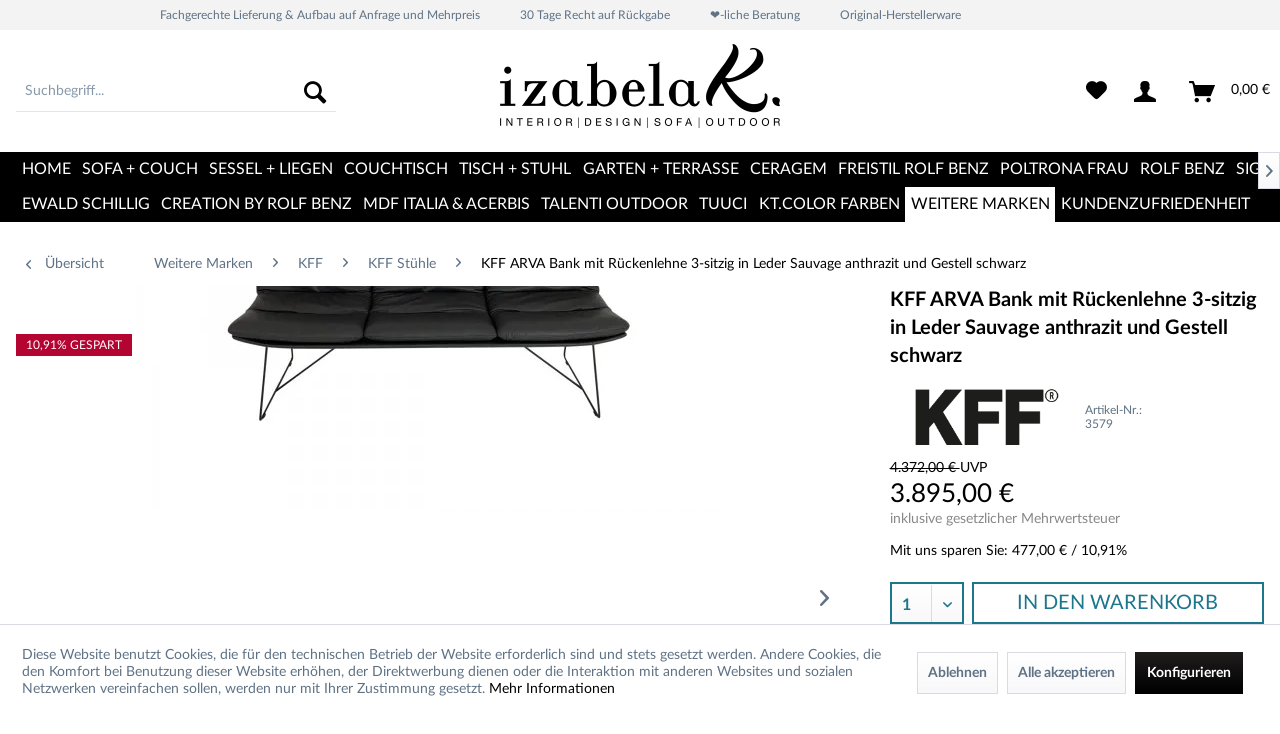

--- FILE ---
content_type: text/html; charset=UTF-8
request_url: https://www.izabela-k.com/kff/kff-stuehle/kff-arva-bank-mit-rueckenlehne-3-sitzig-in-leder-sauvage-anthrazit-und-gestell-schwarz
body_size: 19340
content:
<!DOCTYPE html> <html class="no-js" lang="de" itemscope="itemscope" itemtype="https://schema.org/WebPage"> <head> <meta charset="utf-8"> <title itemprop="name">KFF ARVA Bank mit Rückenlehne 3-sitzig in Leder Sauvage anthrazit und Gestell schwarz</title> <meta name="description" content="KFF ARVA Bank 3sitzig mit Rückenlehne ist ein Statement, welches seines Gleichen sucht. Die erhöhte Rückenlehne bildet die prägnante fein geschwungene Form der langen Sitzschale vor, welche an grazile skandinavische Designs erinnert. Die Besonderheit jedoch an der ARVA Sitzbank ist der Mix von grazilen Design und we..." /> <meta name="keywords" content="ARVA, Die, Sitzbank, Rückenlehne, grazilen, Design, weichen, komfortablen, edlen, Statement, Form, grazile, Mix, Industrie, Chic, KFF, Bank, 3sitzig, welches, seines" /> <link rel="alternate" hreflang="de-DE" href="https://www.izabela-k.com/kff/kff-stuehle/kff-arva-bank-mit-rueckenlehne-3-sitzig-in-leder-sauvage-anthrazit-und-gestell-schwarz" /> <link rel="alternate" hreflang="de-AT" href="https://www.izabela-k.com/kff/kff-stuehle/kff-arva-bank-mit-rueckenlehne-3-sitzig-in-leder-sauvage-anthrazit-und-gestell-schwarz" /> <link rel="alternate" hreflang="x-default" href="https://www.izabela-k.com/kff/kff-stuehle/kff-arva-bank-mit-rueckenlehne-3-sitzig-in-leder-sauvage-anthrazit-und-gestell-schwarz" /> <meta name="author" content="" /> <meta name="robots" content="index,follow" /> <meta name="revisit-after" content="15 days" /> <meta name="google-site-verification" content="wVEasw8h6JpSk-eltPuugiXOm_tBV4mht2HTQuiyaMA" /> <meta property="og:site_name" content="izabela K." /> <meta property="og:title" content="KFF ARVA Bank mit Rückenlehne 3-sitzig in Leder Sauvage anthrazit und Gestell schwarz" /> <meta property="og:description" content=" KFF ARVA Bank 3sitzig mit Rückenlehne ist ein Statement, welches seines Gleichen sucht. Die erhöhte Rückenlehne bildet die prägnante fein geschwungene Form der langen Sitzschale vor, welche an grazile skandinavische Designs erinnert...." /> <meta property="og:type" content="product" /> <meta property="og:url" content="https://www.izabela-k.com/kff/kff-stuehle/kff-arva-bank-mit-rueckenlehne-3-sitzig-in-leder-sauvage-anthrazit-und-gestell-schwarz" /> <meta property="og:image" content="https://izabela-k.imgbolt.de/media/image/36/12/a6/kff-arva-3-sitzer-bank-leder-sauvage-farbe-8102-anthrazit_02.jpg" /> <meta name="twitter:card" content="product" /> <meta name="twitter:site" content="izabela K." /> <meta name="twitter:title" content="KFF ARVA Bank mit Rückenlehne 3-sitzig in Leder Sauvage anthrazit und Gestell schwarz" /> <meta name="twitter:description" content=" KFF ARVA Bank 3sitzig mit Rückenlehne ist ein Statement, welches seines Gleichen sucht. Die erhöhte Rückenlehne bildet die prägnante fein geschwungene Form der langen Sitzschale vor, welche an grazile skandinavische Designs erinnert...." /> <meta name="twitter:image" content="https://izabela-k.imgbolt.de/media/image/36/12/a6/kff-arva-3-sitzer-bank-leder-sauvage-farbe-8102-anthrazit_02.jpg" /> <meta property="product:brand" content="KFF" /> <meta property="product:price" content="3895,00" /> <meta property="product:product_link" content="https://www.izabela-k.com/kff/kff-stuehle/kff-arva-bank-mit-rueckenlehne-3-sitzig-in-leder-sauvage-anthrazit-und-gestell-schwarz" /> <meta itemprop="copyrightHolder" content="izabela K." /> <meta itemprop="copyrightYear" content="2014" /> <meta itemprop="isFamilyFriendly" content="True" /> <meta itemprop="image" content="https://izabela-k.imgbolt.de/media/image/bc/91/04/izabelaK-Logo.png" /> <meta name="viewport" content="width=device-width, initial-scale=1.0, user-scalable=no"> <meta name="mobile-web-app-capable" content="yes"> <meta name="apple-mobile-web-app-title" content="izabela K."> <meta name="apple-mobile-web-app-capable" content="yes"> <meta name="apple-mobile-web-app-status-bar-style" content="black"> <link rel="preload" href="/themes/Frontend/Responsive/frontend/_public/src/fonts/shopware.woff2?f264d4370940ec93a52fad06d0fbf547" as="font" type="font/woff2" crossorigin="anonymous"> <link rel="preload" href="/themes/Frontend/Izabela/frontend/_public/src/fonts/LatoLatin/LatoLatin-Regular.woff2" as="font" type="font/woff2" crossorigin="anonymous"> <link rel="preload" href="/themes/Frontend/Izabela/frontend/_public/src/fonts/LatoLatin/LatoLatin-Bold.woff2" as="font" type="font/woff2" crossorigin="anonymous"> <link href="/web/cache/1764667819_4252f39a5d3c961763ecf84afa019437.css" media="all" rel="stylesheet" type="text/css" /> <link rel="dns-prefetch" href="//www.izabela-k.com/"> <link rel="preconnect" href="//www.izabela-k.com/"> <meta name="apple-mobile-web-app-status-bar-style" content="none"> <link rel="apple-touch-icon-precomposed" href="/themes/Frontend/Responsive/frontend/_public/src/img/apple-touch-icon-precomposed.png"> <link rel="shortcut icon" href="https://izabela-k.imgbolt.de/media/image/5d/d1/d5/fav-icon.png"> <meta name="msapplication-navbutton-color" content="" /> <meta name="application-name" content="izabela K." /> <meta name="msapplication-starturl" content="https://www.izabela-k.com/" /> <meta name="msapplication-window" content="width=1024;height=768" /> <meta name="msapplication-TileImage" content="/themes/Frontend/Responsive/frontend/_public/src/img/win-tile-image.png"> <meta name="msapplication-TileColor" content=""> <meta name="theme-color" content="" /> <link rel="canonical" href="https://www.izabela-k.com/kff/kff-stuehle/kff-arva-bank-mit-rueckenlehne-3-sitzig-in-leder-sauvage-anthrazit-und-gestell-schwarz" /> <script type="application/ld+json">
{
"@context": "https://schema.org",
"@type": "ItemList",
"itemListElement": [
]
}
</script> </head> <body class="is--ctl-detail is--act-index" > <div data-paypalUnifiedMetaDataContainer="true" data-paypalUnifiedRestoreOrderNumberUrl="https://www.izabela-k.com/widgets/PaypalUnifiedOrderNumber/restoreOrderNumber" class="is--hidden"> </div> <div class="page-wrap"> <noscript class="noscript-main"> <div class="alert is--warning"> <div class="alert--icon"> <i class="icon--element icon--warning"></i> </div> <div class="alert--content"> Um izabela&#x20;K. in vollem Umfang nutzen zu k&ouml;nnen, empfehlen wir Ihnen Javascript in Ihrem Browser zu aktiveren. </div> </div> </noscript> <header class="header-main"> <div class="top-bar"> <div class="container block-group"> <nav class="top-bar--navigation block" role="menubar">   <div class="look_staticItems"> <ul> <li>Fachgerechte Lieferung & Aufbau auf Anfrage und Mehrpreis</li> <li>30 Tage Recht auf Rückgabe</li> <li>&#10084;-liche Beratung</li> <li>Original-Herstellerware</li> </ul> </div> <div class="navigation--entry entry--service has--drop-down" role="menuitem" aria-haspopup="true" data-drop-down-menu="true"> <i class="icon--service"></i> Service/Hilfe  <ul class="service--list is--rounded" role="menu"> <li class="service--entry" role="menuitem"> <a class="service--link" href="https://www.izabela-k.com/wir-bei-izabela-k.-nachhaltigkeit-als-grundsatz" title="Wir bei izabela K. - Nachhaltigkeit als Grundsatz" > Wir bei izabela K. - Nachhaltigkeit als Grundsatz </a> </li> <li class="service--entry" role="menuitem"> <a class="service--link" href="https://www.izabela-k.com/contact-international-customers" title="International customers and contact" > International customers and contact </a> </li> <li class="service--entry" role="menuitem"> <a class="service--link" href="https://www.izabela-k.com/custom/index/sCustom/8" title="Widerrufsrecht" > Widerrufsrecht </a> </li> <li class="service--entry" role="menuitem"> <a class="service--link" href="https://www.izabela-k.com/datenschutz" title="Datenschutz" > Datenschutz </a> </li> <li class="service--entry" role="menuitem"> <a class="service--link" href="https://www.izabela-k.com/agb" title="AGB" > AGB </a> </li> <li class="service--entry" role="menuitem"> <a class="service--link" href="https://www.izabela-k.com/anlieferung-und-aufbau" title="Anlieferung und Aufbau*" > Anlieferung und Aufbau* </a> </li> <li class="service--entry" role="menuitem"> <a class="service--link" href="https://www.izabela-k.com/custom/index/sCustom/6" title="Versand und Zahlungsbedingungen" > Versand und Zahlungsbedingungen </a> </li> </ul>  </div> </nav> </div> </div> <div class="container header--navigation"> <div class="logo-main block-group" role="banner"> <div class="logo--shop block"> <picture> <a class="logo--link" href="https://www.izabela-k.com/" title="izabela K. - zur Startseite wechseln"> <source srcset="https://izabela-k.imgbolt.de/media/image/bc/91/04/izabelaK-Logo.png" media="(min-width: 78.75em)"> <source srcset="https://izabela-k.imgbolt.de/media/image/bc/91/04/izabelaK-Logo.png" media="(min-width: 64em)"> <source srcset="https://izabela-k.imgbolt.de/media/image/bc/91/04/izabelaK-Logo.png" media="(min-width: 48em)"> <img srcset="https://izabela-k.imgbolt.de/media/image/bc/91/04/izabelaK-Logo.png" alt="izabela K. - zur Startseite wechseln" /> </a> </picture> </div> </div> <nav class="shop--navigation block-group"> <ul class="navigation--list block-group" role="menubar"> <li class="navigation--entry entry--menu-left" role="menuitem"> <a class="entry--link entry--trigger btn is--icon-left" href="#offcanvas--left" data-offcanvas="true" data-offCanvasSelector=".sidebar-main" aria-label="Menü"> <i class="icon--menu"></i> Menü </a> </li> <li class="navigation--entry entry--search" role="menuitem" data-search="true" aria-haspopup="true" data-minLength="2"> <a class="btn entry--link entry--trigger" href="#show-hide--search" title="Suche anzeigen / schließen" aria-label="Suche anzeigen / schließen"> <i class="icon--search"></i> <span class="search--display">Suchen</span> </a> <form action="/search" method="get" class="main-search--form"> <input type="search" name="sSearch" aria-label="Suchbegriff..." class="main-search--field" autocomplete="off" autocapitalize="off" placeholder="Suchbegriff..." maxlength="30" /> <button type="submit" class="main-search--button" aria-label="Suchen"> <i class="icon--search"></i> <span class="main-search--text">Suchen</span> </button> <div class="form--ajax-loader">&nbsp;</div> </form> <div class="main-search--results"></div> </li>  <li class="navigation--entry entry--notepad" role="menuitem"> <a href="https://www.izabela-k.com/note" title="Merkzettel" aria-label="Merkzettel" class="btn"> <i class="icon--heart"></i> </a> </li> <li class="navigation--entry entry--account" role="menuitem" data-offcanvas="true" data-offCanvasSelector=".account--dropdown-navigation"> <a href="https://www.izabela-k.com/account" title="Mein Konto" aria-label="Mein Konto" class="btn is--icon-left entry--link account--link"> <i class="icon--account"></i> </a> </li> <li class="navigation--entry entry--cart" role="menuitem"> <a class="btn is--icon-left cart--link" href="https://www.izabela-k.com/checkout/cart" title="Warenkorb" aria-label="Warenkorb"> <span class="cart--display"> Warenkorb </span> <span class="badge is--primary is--minimal cart--quantity is--hidden">0</span> <i class="icon--basket"></i> <span class="cart--amount"> 0,00&nbsp;&euro; </span> </a> <div class="ajax-loader">&nbsp;</div> </li>  </ul> </nav> <div class="container--ajax-cart" data-collapse-cart="true"></div> </div> </header> <nav class="navigation-main"> <div class="container" data-menu-scroller="true" data-listSelector=".navigation--list.container" data-viewPortSelector=".navigation--list-wrapper"> <div class="navigation--list-wrapper"> <ul class="navigation--list container nav_one" role="menubar" itemscope="itemscope" itemtype="http://schema.org/SiteNavigationElement"> <li class="navigation--entry is--home" role="menuitem"><a class="navigation--link is--first" href="https://www.izabela-k.com/" title="Home" itemprop="url"><span itemprop="name">Home</span></a></li><li class="navigation--entry" role="menuitem" data-catid="990"><a class="navigation--link" href="https://www.izabela-k.com/sofa-couch/" title="Sofa + Couch" itemprop="url"><span itemprop="name">Sofa + Couch</span></a></li><li class="navigation--entry" role="menuitem" data-catid="13"><a class="navigation--link" href="https://www.izabela-k.com/sessel-liegen/" title="Sessel + Liegen" itemprop="url"><span itemprop="name">Sessel + Liegen</span></a></li><li class="navigation--entry" role="menuitem" data-catid="255"><a class="navigation--link" href="https://www.izabela-k.com/couchtisch/" title="Couchtisch" itemprop="url"><span itemprop="name">Couchtisch</span></a></li><li class="navigation--entry" role="menuitem" data-catid="1129"><a class="navigation--link" href="https://www.izabela-k.com/tisch-stuhl/" title="Tisch + Stuhl" itemprop="url"><span itemprop="name">Tisch + Stuhl</span></a></li><li class="navigation--entry" role="menuitem" data-catid="10"><a class="navigation--link" href="https://www.izabela-k.com/garten-terrasse/" title="Garten + Terrasse" itemprop="url"><span itemprop="name">Garten + Terrasse</span></a></li><li class="navigation--entry" role="menuitem" data-catid="1628"><a class="navigation--link" href="https://www.izabela-k.com/ceragem/" title="CERAGEM" itemprop="url"><span itemprop="name">CERAGEM</span></a></li><li class="navigation--entry" role="menuitem" data-catid="965"><a class="navigation--link" href="https://www.izabela-k.com/freistil-rolf-benz/" title="freistil Rolf Benz" itemprop="url"><span itemprop="name">freistil Rolf Benz</span></a></li><li class="navigation--entry" role="menuitem" data-catid="1191"><a class="navigation--link" href="https://www.izabela-k.com/poltrona-frau/" title="Poltrona Frau" itemprop="url"><span itemprop="name">Poltrona Frau</span></a></li><li class="navigation--entry" role="menuitem" data-catid="964"><a class="navigation--link" href="https://www.izabela-k.com/rolf-benz/" title="Rolf Benz" itemprop="url"><span itemprop="name">Rolf Benz</span></a></li><li class="navigation--entry" role="menuitem" data-catid="1509"><a class="navigation--link" href="https://www.izabela-k.com/signet/" title="Signet" itemprop="url"><span itemprop="name">Signet</span></a></li><li class="navigation--entry" role="menuitem" data-catid="35"><a class="navigation--link" href="https://www.izabela-k.com/outlet/" title="OUTLET %" itemprop="url"><span itemprop="name">OUTLET %</span></a></li> </ul> <ul class="navigation--list container nav_two" role="menubar" itemscope="itemscope" itemtype="http://schema.org/SiteNavigationElement"> <li class="navigation--entry" role="menuitem" data-catid="1492"><a class="navigation--link" href="https://www.izabela-k.com/ewald-schillig/" title="Ewald Schillig" itemprop="url"><span itemprop="name">Ewald Schillig</span></a></li><li class="navigation--entry" role="menuitem" data-catid="1045"><a class="navigation--link" href="https://www.izabela-k.com/creation-by-rolf-benz/" title="CREATION BY ROLF BENZ" itemprop="url"><span itemprop="name">CREATION BY ROLF BENZ</span></a></li><li class="navigation--entry" role="menuitem" data-catid="1571"><a class="navigation--link" href="https://www.izabela-k.com/mdfitalia/" title="MDF Italia & Acerbis" itemprop="url"><span itemprop="name">MDF Italia & Acerbis</span></a></li><li class="navigation--entry" role="menuitem" data-catid="1264"><a class="navigation--link" href="https://www.izabela-k.com/talenti-outdoor/" title="TALENTI OUTDOOR" itemprop="url"><span itemprop="name">TALENTI OUTDOOR</span></a></li><li class="navigation--entry" role="menuitem" data-catid="1044"><a class="navigation--link" href="https://www.izabela-k.com/tuuci/" title="TUUCI" itemprop="url"><span itemprop="name">TUUCI</span></a></li><li class="navigation--entry" role="menuitem" data-catid="1563"><a class="navigation--link" href="https://www.izabela-k.com/kt.color-farben/" title="kt.COLOR Farben" itemprop="url"><span itemprop="name">kt.COLOR Farben</span></a></li><li class="navigation--entry is--active" role="menuitem" data-catid="1585"><a class="navigation--link is--active" href="https://www.izabela-k.com/marken/" title="Weitere Marken" itemprop="url"><span itemprop="name">Weitere Marken</span></a></li><li class="navigation--entry" role="menuitem" data-catid="1623"><a class="navigation--link" href="https://www.izabela-k.com/kundenzufriedenheit/" title="Kundenzufriedenheit" itemprop="url"><span itemprop="name">Kundenzufriedenheit</span></a></li> </ul> </div> <div class="advanced-menu" data-advanced-menu="true" data-hoverDelay="250"> <div class="menu--container"> <div class="button-container"> <a href="https://www.izabela-k.com/sofa-couch/" class="button--category" aria-label="Zur Kategorie Sofa + Couch" title="Zur Kategorie Sofa + Couch"> <i class="icon--arrow-right"></i> Zur Kategorie Sofa + Couch </a> <span class="button--close"> <i class="icon--cross"></i> </span> </div> <div class="content--wrapper has--content has--teaser"> <ul class="menu--list menu--level-0 columns--2" style="width: 50%;"> <li class="menu--list-item item--level-0" style="width: 100%"> <a href="https://www.izabela-k.com/sofa-couch/designer-sofa/" class="menu--list-item-link" aria-label="Designer Sofa" title="Designer Sofa">Designer Sofa</a> </li> <li class="menu--list-item item--level-0" style="width: 100%"> <a href="https://www.izabela-k.com/sofa-couch/designer-ecksofa/" class="menu--list-item-link" aria-label="Designer Ecksofa" title="Designer Ecksofa">Designer Ecksofa</a> </li> <li class="menu--list-item item--level-0" style="width: 100%"> <a href="https://www.izabela-k.com/sofa-couch/designer-wohnlandschaften/" class="menu--list-item-link" aria-label="Designer Wohnlandschaften" title="Designer Wohnlandschaften">Designer Wohnlandschaften</a> </li> <li class="menu--list-item item--level-0" style="width: 100%"> <a href="https://www.izabela-k.com/sofa-couch/schlafsofa-bettsofa/" class="menu--list-item-link" aria-label="Schlafsofa &amp; Bettsofa" title="Schlafsofa &amp; Bettsofa">Schlafsofa & Bettsofa</a> </li> <li class="menu--list-item item--level-0" style="width: 100%"> <a href="https://www.izabela-k.com/sofa-couch/sofa-farben/" class="menu--list-item-link" aria-label="Sofa Farben" title="Sofa Farben">Sofa Farben</a> </li> </ul> <div class="menu--delimiter" style="right: 50%;"></div> <div class="menu--teaser" style="width: 50%;"> <div class="teaser--text"> Sofa &amp; Couch Designer Couch, Sofas &amp; Ecksofas für Ihr Wohnzimmer Feine Polstermöbel sind unsere Spezialität und gemeinsam mit unseren Top Marken helfen wir Ihnen beim Einrichten Ihres Wohnzimmers. Alle Infos zum Thema Sofas... <a class="teaser--text-link" href="https://www.izabela-k.com/sofa-couch/" aria-label="mehr erfahren" title="mehr erfahren"> mehr erfahren </a> </div> </div> </div> </div> <div class="menu--container"> <div class="button-container"> <a href="https://www.izabela-k.com/sessel-liegen/" class="button--category" aria-label="Zur Kategorie Sessel + Liegen" title="Zur Kategorie Sessel + Liegen"> <i class="icon--arrow-right"></i> Zur Kategorie Sessel + Liegen </a> <span class="button--close"> <i class="icon--cross"></i> </span> </div> <div class="content--wrapper has--teaser"> <div class="menu--teaser" style="width: 100%;"> <div class="teaser--text"> Sessel, Liege &amp; Récamière Designer Sitzmöbel für Ihr Wohnzimmer &amp; Homeoffice Ein Sessel , eine Liege oder gar Récamière ist Ihre ganz persönliche Ruheinsel. Diese Seite enthält konkrete Kaufempfehlungen, mit Bewertung und... <a class="teaser--text-link" href="https://www.izabela-k.com/sessel-liegen/" aria-label="mehr erfahren" title="mehr erfahren"> mehr erfahren </a> </div> </div> </div> </div> <div class="menu--container"> <div class="button-container"> <a href="https://www.izabela-k.com/couchtisch/" class="button--category" aria-label="Zur Kategorie Couchtisch" title="Zur Kategorie Couchtisch"> <i class="icon--arrow-right"></i> Zur Kategorie Couchtisch </a> <span class="button--close"> <i class="icon--cross"></i> </span> </div> <div class="content--wrapper has--teaser"> <div class="menu--teaser" style="width: 100%;"> <div class="teaser--text"> COUCHTISCH &amp; BEISTELLTISCH Couchtische &amp; Beistelltische Ein hochwertiger Couch- oder Beistelltisch gehört zu jedem Sofa, Couch oder Polstermöbel. Auch ein Couchtisch für Ecksofa kann ein Hingucker sein. Die Ablagefläche, der Platz für... <a class="teaser--text-link" href="https://www.izabela-k.com/couchtisch/" aria-label="mehr erfahren" title="mehr erfahren"> mehr erfahren </a> </div> </div> </div> </div> <div class="menu--container"> <div class="button-container"> <a href="https://www.izabela-k.com/tisch-stuhl/" class="button--category" aria-label="Zur Kategorie Tisch + Stuhl" title="Zur Kategorie Tisch + Stuhl"> <i class="icon--arrow-right"></i> Zur Kategorie Tisch + Stuhl </a> <span class="button--close"> <i class="icon--cross"></i> </span> </div> <div class="content--wrapper has--teaser"> <div class="menu--teaser" style="width: 100%;"> <div class="teaser--headline">Tisch + Stuhl</div> </div> </div> </div> <div class="menu--container"> <div class="button-container"> <a href="https://www.izabela-k.com/garten-terrasse/" class="button--category" aria-label="Zur Kategorie Garten + Terrasse" title="Zur Kategorie Garten + Terrasse"> <i class="icon--arrow-right"></i> Zur Kategorie Garten + Terrasse </a> <span class="button--close"> <i class="icon--cross"></i> </span> </div> <div class="content--wrapper has--teaser"> <div class="menu--teaser" style="width: 100%;"> <div class="teaser--text"> Luxus Gartenmöbel Design Outdoor Möbel Wenn Sie einen hübschen Balkon, eine große Terrasse mit einen schönen Garten besitzen, pflegen Sie einen gehobenen Lebensstil. Um Ihr Zuhause entsprechend nutzen zu können, werden Sie auch schöne,... <a class="teaser--text-link" href="https://www.izabela-k.com/garten-terrasse/" aria-label="mehr erfahren" title="mehr erfahren"> mehr erfahren </a> </div> </div> </div> </div> <div class="menu--container"> <div class="button-container"> <a href="https://www.izabela-k.com/ceragem/" class="button--category" aria-label="Zur Kategorie CERAGEM" title="Zur Kategorie CERAGEM"> <i class="icon--arrow-right"></i> Zur Kategorie CERAGEM </a> <span class="button--close"> <i class="icon--cross"></i> </span> </div> <div class="content--wrapper has--teaser"> <div class="menu--teaser" style="width: 100%;"> <div class="teaser--text"> CERAGEM - für ein gutes Leben Rückenschmerzen und Schulterschmerzen nicht akzeptieren Die Ursachen von Schulterschmerzen sind so vielfältig wie die Leidensgeschichten dahinter. Aber auch Nackenschmerzen plagen uns immer wieder.... <a class="teaser--text-link" href="https://www.izabela-k.com/ceragem/" aria-label="mehr erfahren" title="mehr erfahren"> mehr erfahren </a> </div> </div> </div> </div> <div class="menu--container"> <div class="button-container"> <a href="https://www.izabela-k.com/freistil-rolf-benz/" class="button--category" aria-label="Zur Kategorie freistil Rolf Benz" title="Zur Kategorie freistil Rolf Benz"> <i class="icon--arrow-right"></i> Zur Kategorie freistil Rolf Benz </a> <span class="button--close"> <i class="icon--cross"></i> </span> </div> <div class="content--wrapper has--content has--teaser"> <ul class="menu--list menu--level-0 columns--2" style="width: 50%;"> <li class="menu--list-item item--level-0" style="width: 100%"> <a href="https://www.izabela-k.com/freistil-rolf-benz/freistil-rolf-benz-sofas/" class="menu--list-item-link" aria-label="freistil Rolf Benz Sofas" title="freistil Rolf Benz Sofas">freistil Rolf Benz Sofas</a> </li> <li class="menu--list-item item--level-0" style="width: 100%"> <a href="https://www.izabela-k.com/freistil-rolf-benz/freistil-rolf-benz-sessel/" class="menu--list-item-link" aria-label="freistil Rolf Benz Sessel" title="freistil Rolf Benz Sessel">freistil Rolf Benz Sessel</a> </li> <li class="menu--list-item item--level-0" style="width: 100%"> <a href="https://www.izabela-k.com/freistil-rolf-benz/freistil-131/" class="menu--list-item-link" aria-label="freistil 131" title="freistil 131">freistil 131</a> </li> <li class="menu--list-item item--level-0" style="width: 100%"> <a href="https://www.izabela-k.com/freistil-rolf-benz/freistil-132/" class="menu--list-item-link" aria-label="freistil 132" title="freistil 132">freistil 132</a> </li> <li class="menu--list-item item--level-0" style="width: 100%"> <a href="https://www.izabela-k.com/freistil-rolf-benz/freistil-134/" class="menu--list-item-link" aria-label="freistil 134" title="freistil 134">freistil 134</a> </li> <li class="menu--list-item item--level-0" style="width: 100%"> <a href="https://www.izabela-k.com/freistil-rolf-benz/freistil-136/" class="menu--list-item-link" aria-label="freistil 136" title="freistil 136">freistil 136</a> </li> <li class="menu--list-item item--level-0" style="width: 100%"> <a href="https://www.izabela-k.com/freistil-rolf-benz/freistil-140/" class="menu--list-item-link" aria-label="freistil 140" title="freistil 140">freistil 140</a> </li> <li class="menu--list-item item--level-0" style="width: 100%"> <a href="https://www.izabela-k.com/freistil-rolf-benz/freistil-141/" class="menu--list-item-link" aria-label="freistil 141" title="freistil 141">freistil 141</a> </li> <li class="menu--list-item item--level-0" style="width: 100%"> <a href="https://www.izabela-k.com/freistil-rolf-benz/freistil-142/" class="menu--list-item-link" aria-label="freistil 142" title="freistil 142">freistil 142</a> </li> <li class="menu--list-item item--level-0" style="width: 100%"> <a href="https://www.izabela-k.com/freistil-rolf-benz/freistil-160/" class="menu--list-item-link" aria-label="freistil 160" title="freistil 160">freistil 160</a> </li> <li class="menu--list-item item--level-0" style="width: 100%"> <a href="https://www.izabela-k.com/freistil-rolf-benz/freistil-173/" class="menu--list-item-link" aria-label="freistil 173" title="freistil 173">freistil 173</a> </li> <li class="menu--list-item item--level-0" style="width: 100%"> <a href="https://www.izabela-k.com/freistil-rolf-benz/freistil-176/" class="menu--list-item-link" aria-label="freistil 176" title="freistil 176">freistil 176</a> </li> <li class="menu--list-item item--level-0" style="width: 100%"> <a href="https://www.izabela-k.com/freistil-rolf-benz/freistil-184/" class="menu--list-item-link" aria-label="freistil 184" title="freistil 184">freistil 184</a> </li> <li class="menu--list-item item--level-0" style="width: 100%"> <a href="https://www.izabela-k.com/freistil-rolf-benz/freistil-185/" class="menu--list-item-link" aria-label="freistil 185" title="freistil 185">freistil 185</a> </li> <li class="menu--list-item item--level-0" style="width: 100%"> <a href="https://www.izabela-k.com/freistil-rolf-benz/freistil-187/" class="menu--list-item-link" aria-label="freistil 187" title="freistil 187">freistil 187</a> </li> </ul> <div class="menu--delimiter" style="right: 50%;"></div> <div class="menu--teaser" style="width: 50%;"> <a href="https://www.izabela-k.com/freistil-rolf-benz/" aria-label="Zur Kategorie freistil Rolf Benz" title="Zur Kategorie freistil Rolf Benz" class="teaser--image" style="background-image: url(https://izabela-k.imgbolt.de/media/image/b0/9d/f0/freistil59bf9cdb73241.jpg);"></a> <div class="teaser--text"> freistil ROLF BENZ Sofas &amp; Ecksofas freistil Polstermöbel für Freigeister freistil bedeutet keinen festen Regeln zu folgen. Entdecken Sie die große Gestaltungsfreiheit mit&nbsp; freistil ROLF BENZ Sofas , einem freistil Ecksofa oder... <a class="teaser--text-link" href="https://www.izabela-k.com/freistil-rolf-benz/" aria-label="mehr erfahren" title="mehr erfahren"> mehr erfahren </a> </div> </div> </div> </div> <div class="menu--container"> <div class="button-container"> <a href="https://www.izabela-k.com/poltrona-frau/" class="button--category" aria-label="Zur Kategorie Poltrona Frau" title="Zur Kategorie Poltrona Frau"> <i class="icon--arrow-right"></i> Zur Kategorie Poltrona Frau </a> <span class="button--close"> <i class="icon--cross"></i> </span> </div> <div class="content--wrapper has--content"> <ul class="menu--list menu--level-0 columns--4" style="width: 100%;"> <li class="menu--list-item item--level-0" style="width: 100%"> <a href="https://www.izabela-k.com/poltrona-frau/archibald/" class="menu--list-item-link" aria-label="Archibald" title="Archibald">Archibald</a> </li> <li class="menu--list-item item--level-0" style="width: 100%"> <a href="https://www.izabela-k.com/poltrona-frau/accessoires/" class="menu--list-item-link" aria-label="Accessoires" title="Accessoires">Accessoires</a> </li> <li class="menu--list-item item--level-0" style="width: 100%"> <a href="https://www.izabela-k.com/poltrona-frau-indoor" class="menu--list-item-link" aria-label="Poltrona Frau Indoor" title="Poltrona Frau Indoor">Poltrona Frau Indoor</a> </li> <li class="menu--list-item item--level-0" style="width: 100%"> <a href="https://www.izabela-k.com/poltrona-frau-outdoor" class="menu--list-item-link" aria-label="Poltrona Frau Outdoor" title="Poltrona Frau Outdoor">Poltrona Frau Outdoor</a> </li> <li class="menu--list-item item--level-0" style="width: 100%"> <a href="https://www.izabela-k.com/poltrona-frau/poltrona-frau-leder/" class="menu--list-item-link" aria-label="Poltrona Frau Leder" title="Poltrona Frau Leder">Poltrona Frau Leder</a> </li> </ul> </div> </div> <div class="menu--container"> <div class="button-container"> <a href="https://www.izabela-k.com/rolf-benz/" class="button--category" aria-label="Zur Kategorie Rolf Benz" title="Zur Kategorie Rolf Benz"> <i class="icon--arrow-right"></i> Zur Kategorie Rolf Benz </a> <span class="button--close"> <i class="icon--cross"></i> </span> </div> <div class="content--wrapper has--content has--teaser"> <ul class="menu--list menu--level-0 columns--2" style="width: 50%;"> <li class="menu--list-item item--level-0" style="width: 100%"> <a href="https://www.izabela-k.com/rolf-benz/rolf-benz-tisch-stuhl/" class="menu--list-item-link" aria-label="ROLF BENZ Tisch + Stuhl" title="ROLF BENZ Tisch + Stuhl">ROLF BENZ Tisch + Stuhl</a> </li> <li class="menu--list-item item--level-0" style="width: 100%"> <a href="https://www.izabela-k.com/rolf-benz/rolf-benz-addit/" class="menu--list-item-link" aria-label="Rolf Benz Addit" title="Rolf Benz Addit">Rolf Benz Addit</a> </li> <li class="menu--list-item item--level-0" style="width: 100%"> <a href="https://www.izabela-k.com/rolf-benz/rolf-benz-cara/" class="menu--list-item-link" aria-label="Rolf Benz Cara" title="Rolf Benz Cara">Rolf Benz Cara</a> </li> <li class="menu--list-item item--level-0" style="width: 100%"> <a href="https://www.izabela-k.com/rolf-benz/rolf-benz-dono/" class="menu--list-item-link" aria-label="Rolf Benz Dono" title="Rolf Benz Dono">Rolf Benz Dono</a> </li> <li class="menu--list-item item--level-0" style="width: 100%"> <a href="https://www.izabela-k.com/rolf-benz/rolf-benz-ego-vorteilsaktion/" class="menu--list-item-link" aria-label="Rolf Benz Ego Vorteilsaktion" title="Rolf Benz Ego Vorteilsaktion">Rolf Benz Ego Vorteilsaktion</a> </li> <li class="menu--list-item item--level-0" style="width: 100%"> <a href="https://www.izabela-k.com/rolf-benz/rolf-benz-jaz/" class="menu--list-item-link" aria-label="Rolf Benz Jaz" title="Rolf Benz Jaz">Rolf Benz Jaz</a> </li> <li class="menu--list-item item--level-0" style="width: 100%"> <a href="https://www.izabela-k.com/rolf-benz/rolf-benz-kumo/" class="menu--list-item-link" aria-label="Rolf Benz Kumo" title="Rolf Benz Kumo">Rolf Benz Kumo</a> </li> <li class="menu--list-item item--level-0" style="width: 100%"> <a href="https://www.izabela-k.com/rolf-benz/rolf-benz-liv/" class="menu--list-item-link" aria-label="Rolf Benz Liv" title="Rolf Benz Liv">Rolf Benz Liv</a> </li> <li class="menu--list-item item--level-0" style="width: 100%"> <a href="https://www.izabela-k.com/rolf-benz/rolf-benz-mera-stoffaktion/" class="menu--list-item-link" aria-label="Rolf Benz Mera Stoffaktion" title="Rolf Benz Mera Stoffaktion">Rolf Benz Mera Stoffaktion</a> </li> <li class="menu--list-item item--level-0" style="width: 100%"> <a href="https://www.izabela-k.com/rolf-benz/rolf-benz-mioko-stoffaktion/" class="menu--list-item-link" aria-label="Rolf Benz Mioko Stoffaktion" title="Rolf Benz Mioko Stoffaktion">Rolf Benz Mioko Stoffaktion</a> </li> <li class="menu--list-item item--level-0" style="width: 100%"> <a href="https://www.izabela-k.com/rolf-benz/rolf-benz-moyo/" class="menu--list-item-link" aria-label="Rolf Benz Moyo" title="Rolf Benz Moyo">Rolf Benz Moyo</a> </li> <li class="menu--list-item item--level-0" style="width: 100%"> <a href="https://www.izabela-k.com/rolf-benz/rolf-benz-nuvola-stoffaktion/" class="menu--list-item-link" aria-label="Rolf Benz Nuvola Stoffaktion" title="Rolf Benz Nuvola Stoffaktion">Rolf Benz Nuvola Stoffaktion</a> </li> <li class="menu--list-item item--level-0" style="width: 100%"> <a href="https://www.izabela-k.com/rolf-benz/rolf-benz-onda-stoffaktion/" class="menu--list-item-link" aria-label="Rolf Benz Onda Stoffaktion" title="Rolf Benz Onda Stoffaktion">Rolf Benz Onda Stoffaktion</a> </li> <li class="menu--list-item item--level-0" style="width: 100%"> <a href="https://www.izabela-k.com/rolf-benz/rolf-benz-plura-vorteilsaktion/" class="menu--list-item-link" aria-label="Rolf Benz Plura Vorteilsaktion " title="Rolf Benz Plura Vorteilsaktion ">Rolf Benz Plura Vorteilsaktion </a> </li> <li class="menu--list-item item--level-0" style="width: 100%"> <a href="https://www.izabela-k.com/rolf-benz/rolf-benz-sina-jubilaeumssofa/" class="menu--list-item-link" aria-label="Rolf Benz Sina Jubiläumssofa" title="Rolf Benz Sina Jubiläumssofa">Rolf Benz Sina Jubiläumssofa</a> </li> <li class="menu--list-item item--level-0" style="width: 100%"> <a href="https://www.izabela-k.com/rolf-benz/rolf-benz-stretto/" class="menu--list-item-link" aria-label="Rolf Benz Stretto" title="Rolf Benz Stretto">Rolf Benz Stretto</a> </li> <li class="menu--list-item item--level-0" style="width: 100%"> <a href="https://www.izabela-k.com/rolf-benz/rolf-benz-volo-stoffaktion/" class="menu--list-item-link" aria-label="Rolf Benz Volo Stoffaktion" title="Rolf Benz Volo Stoffaktion">Rolf Benz Volo Stoffaktion</a> </li> <li class="menu--list-item item--level-0" style="width: 100%"> <a href="https://www.izabela-k.com/rolf-benz/rolf-benz-50/" class="menu--list-item-link" aria-label="Rolf Benz 50" title="Rolf Benz 50">Rolf Benz 50</a> </li> <li class="menu--list-item item--level-0" style="width: 100%"> <a href="https://www.izabela-k.com/rolf-benz/rolf-benz-design-klassiker/" class="menu--list-item-link" aria-label="Rolf Benz Design Klassiker" title="Rolf Benz Design Klassiker">Rolf Benz Design Klassiker</a> </li> </ul> <div class="menu--delimiter" style="right: 50%;"></div> <div class="menu--teaser" style="width: 50%;"> <a href="https://www.izabela-k.com/rolf-benz/" aria-label="Zur Kategorie Rolf Benz" title="Zur Kategorie Rolf Benz" class="teaser--image" style="background-image: url(https://izabela-k.imgbolt.de/media/image/d1/e0/15/rolf-benz-liv-wohnlandschaft.jpg);"></a> <div class="teaser--text"> ROLF BENZ SOFA &amp; DESIGNER MÖBEL Übersicht der Preissenkungen bei ROLF BENZ Sofas Die gute Nachricht für alle Fans hochwertiger Möbel. ROLF BENZ hat mit einem Federstrich quasi alle Preiserhöhungen der letzten zwei Jahre im... <a class="teaser--text-link" href="https://www.izabela-k.com/rolf-benz/" aria-label="mehr erfahren" title="mehr erfahren"> mehr erfahren </a> </div> </div> </div> </div> <div class="menu--container"> <div class="button-container"> <a href="https://www.izabela-k.com/signet/" class="button--category" aria-label="Zur Kategorie Signet" title="Zur Kategorie Signet"> <i class="icon--arrow-right"></i> Zur Kategorie Signet </a> <span class="button--close"> <i class="icon--cross"></i> </span> </div> <div class="content--wrapper has--content has--teaser"> <ul class="menu--list menu--level-0 columns--2" style="width: 50%;"> <li class="menu--list-item item--level-0" style="width: 100%"> <a href="https://www.izabela-k.com/signet/chimba/" class="menu--list-item-link" aria-label="Chimba" title="Chimba">Chimba</a> </li> <li class="menu--list-item item--level-0" style="width: 100%"> <a href="https://www.izabela-k.com/signet/fidu/" class="menu--list-item-link" aria-label="Fidu" title="Fidu">Fidu</a> </li> <li class="menu--list-item item--level-0" style="width: 100%"> <a href="https://www.izabela-k.com/signet/giro/" class="menu--list-item-link" aria-label="Giro" title="Giro">Giro</a> </li> <li class="menu--list-item item--level-0" style="width: 100%"> <a href="https://www.izabela-k.com/signet/good-life/" class="menu--list-item-link" aria-label="Good Life" title="Good Life">Good Life</a> </li> <li class="menu--list-item item--level-0" style="width: 100%"> <a href="https://www.izabela-k.com/signet/kyoto-go/" class="menu--list-item-link" aria-label="Kyoto-Go" title="Kyoto-Go">Kyoto-Go</a> </li> <li class="menu--list-item item--level-0" style="width: 100%"> <a href="https://www.izabela-k.com/signet/mailo/" class="menu--list-item-link" aria-label="Mailo" title="Mailo">Mailo</a> </li> <li class="menu--list-item item--level-0" style="width: 100%"> <a href="https://www.izabela-k.com/signet/messina/" class="menu--list-item-link" aria-label="Messina" title="Messina">Messina</a> </li> <li class="menu--list-item item--level-0" style="width: 100%"> <a href="https://www.izabela-k.com/signet/signet-leder/" class="menu--list-item-link" aria-label="Signet Leder" title="Signet Leder">Signet Leder</a> </li> <li class="menu--list-item item--level-0" style="width: 100%"> <a href="https://www.izabela-k.com/signet/signet-stoffe/" class="menu--list-item-link" aria-label="Signet Stoffe" title="Signet Stoffe">Signet Stoffe</a> </li> </ul> <div class="menu--delimiter" style="right: 50%;"></div> <div class="menu--teaser" style="width: 50%;"> <div class="teaser--text"> SIGNET® DESIGNER SOFAS &amp; SCHLAFSOFAS SIGNET® Polstermöbel Vielfalt aus Hochstadt - made in Germany Ein SIGNET ® Sofa, Ecksofa oder Schlafsofa sind seit 30 Jahren Bestandteil einer unkonventionellen Einrichtung. SIGNET... <a class="teaser--text-link" href="https://www.izabela-k.com/signet/" aria-label="mehr erfahren" title="mehr erfahren"> mehr erfahren </a> </div> </div> </div> </div> <div class="menu--container"> <div class="button-container"> <a href="https://www.izabela-k.com/ewald-schillig/" class="button--category" aria-label="Zur Kategorie Ewald Schillig" title="Zur Kategorie Ewald Schillig"> <i class="icon--arrow-right"></i> Zur Kategorie Ewald Schillig </a> <span class="button--close"> <i class="icon--cross"></i> </span> </div> <div class="content--wrapper has--content has--teaser"> <ul class="menu--list menu--level-0 columns--2" style="width: 50%;"> <li class="menu--list-item item--level-0" style="width: 100%"> <a href="https://www.izabela-k.com/ewald-schillig/amante/" class="menu--list-item-link" aria-label="Amante" title="Amante">Amante</a> </li> <li class="menu--list-item item--level-0" style="width: 100%"> <a href="https://www.izabela-k.com/ewald-schillig/blues/" class="menu--list-item-link" aria-label="Blues" title="Blues">Blues</a> </li> <li class="menu--list-item item--level-0" style="width: 100%"> <a href="https://www.izabela-k.com/ewald-schillig/domino/" class="menu--list-item-link" aria-label="Domino" title="Domino">Domino</a> </li> <li class="menu--list-item item--level-0" style="width: 100%"> <a href="https://www.izabela-k.com/ewald-schillig/lucca/" class="menu--list-item-link" aria-label="Lucca" title="Lucca">Lucca</a> </li> <li class="menu--list-item item--level-0" style="width: 100%"> <a href="https://www.izabela-k.com/ewald-schillig/skin/" class="menu--list-item-link" aria-label="Skin" title="Skin">Skin</a> </li> <li class="menu--list-item item--level-0" style="width: 100%"> <a href="https://www.izabela-k.com/ewald-schillig/leder/" class="menu--list-item-link" aria-label="Leder" title="Leder">Leder</a> </li> <li class="menu--list-item item--level-0" style="width: 100%"> <a href="https://www.izabela-k.com/ewald-schillig/stoffe/" class="menu--list-item-link" aria-label="Stoffe" title="Stoffe">Stoffe</a> </li> </ul> <div class="menu--delimiter" style="right: 50%;"></div> <div class="menu--teaser" style="width: 50%;"> <div class="teaser--text"> Ewald Schillig Polstermöbel Ewald Schillig befindet sich wieder im izabela K. Sortiment . Nachdem wir bereits kurz nach unserer Unternehmensgründung im Jahre 2004 mehr als 15 Jahre Kunde des Herstellers Ewald Schillig aus Oberfranken... <a class="teaser--text-link" href="https://www.izabela-k.com/ewald-schillig/" aria-label="mehr erfahren" title="mehr erfahren"> mehr erfahren </a> </div> </div> </div> </div> <div class="menu--container"> <div class="button-container"> <a href="https://www.izabela-k.com/creation-by-rolf-benz/" class="button--category" aria-label="Zur Kategorie CREATION BY ROLF BENZ" title="Zur Kategorie CREATION BY ROLF BENZ"> <i class="icon--arrow-right"></i> Zur Kategorie CREATION BY ROLF BENZ </a> <span class="button--close"> <i class="icon--cross"></i> </span> </div> <div class="content--wrapper has--content has--teaser"> <ul class="menu--list menu--level-0 columns--2" style="width: 50%;"> <li class="menu--list-item item--level-0" style="width: 100%"> <a href="https://www.izabela-k.com/creation-by-rolf-benz/cr.414/" class="menu--list-item-link" aria-label="CR.414" title="CR.414">CR.414</a> </li> <li class="menu--list-item item--level-0" style="width: 100%"> <a href="https://www.izabela-k.com/creation-by-rolf-benz/cr.420/" class="menu--list-item-link" aria-label="CR.420" title="CR.420">CR.420</a> </li> <li class="menu--list-item item--level-0" style="width: 100%"> <a href="https://www.izabela-k.com/creation-by-rolf-benz/cr.450/" class="menu--list-item-link" aria-label="CR.450" title="CR.450">CR.450</a> </li> <li class="menu--list-item item--level-0" style="width: 100%"> <a href="https://www.izabela-k.com/creation-by-rolf-benz/cr.480/" class="menu--list-item-link" aria-label="CR.480" title="CR.480">CR.480</a> </li> </ul> <div class="menu--delimiter" style="right: 50%;"></div> <div class="menu--teaser" style="width: 50%;"> <a href="https://www.izabela-k.com/creation-by-rolf-benz/" aria-label="Zur Kategorie CREATION BY ROLF BENZ" title="Zur Kategorie CREATION BY ROLF BENZ" class="teaser--image" style="background-image: url(https://izabela-k.imgbolt.de/media/image/ee/1e/67/huelsta.jpg);"></a> <div class="teaser--text"> CREATION BY ROLF BENZ CREATION by ROLF BENZ ROLF BENZ Sofas - made im Schwarzwald. Der Anspruch bei der Entwicklung und die Leidenschaft bei der Herstellung dieser Designer Sofas entspricht im besten Sinne dem Marken-Kern und der... <a class="teaser--text-link" href="https://www.izabela-k.com/creation-by-rolf-benz/" aria-label="mehr erfahren" title="mehr erfahren"> mehr erfahren </a> </div> </div> </div> </div> <div class="menu--container"> <div class="button-container"> <a href="https://www.izabela-k.com/mdfitalia/" class="button--category" aria-label="Zur Kategorie MDF Italia &amp; Acerbis" title="Zur Kategorie MDF Italia &amp; Acerbis"> <i class="icon--arrow-right"></i> Zur Kategorie MDF Italia & Acerbis </a> <span class="button--close"> <i class="icon--cross"></i> </span> </div> <div class="content--wrapper has--teaser"> <div class="menu--teaser" style="width: 100%;"> <div class="teaser--text"> MDF Italia Designmöbel MDF Italia: MDF Italia Kollektionen made in Italy MDF Italia &amp; Acerbis – Italienisches Design mit Charakter Die Marken&nbsp; MDF Italia &nbsp;und&nbsp; Acerbis &nbsp;stehen für zeitloses, minimalistisches... <a class="teaser--text-link" href="https://www.izabela-k.com/mdfitalia/" aria-label="mehr erfahren" title="mehr erfahren"> mehr erfahren </a> </div> </div> </div> </div> <div class="menu--container"> <div class="button-container"> <a href="https://www.izabela-k.com/talenti-outdoor/" class="button--category" aria-label="Zur Kategorie TALENTI OUTDOOR" title="Zur Kategorie TALENTI OUTDOOR"> <i class="icon--arrow-right"></i> Zur Kategorie TALENTI OUTDOOR </a> <span class="button--close"> <i class="icon--cross"></i> </span> </div> <div class="content--wrapper has--content"> <ul class="menu--list menu--level-0 columns--4" style="width: 100%;"> <li class="menu--list-item item--level-0" style="width: 100%"> <a href="https://www.izabela-k.com/talenti-outdoor/talenti-allure/" class="menu--list-item-link" aria-label="Talenti Allure" title="Talenti Allure">Talenti Allure</a> </li> <li class="menu--list-item item--level-0" style="width: 100%"> <a href="https://www.izabela-k.com/talenti-outdoor/talenti-casilda/" class="menu--list-item-link" aria-label="Talenti Casilda" title="Talenti Casilda">Talenti Casilda</a> </li> <li class="menu--list-item item--level-0" style="width: 100%"> <a href="https://www.izabela-k.com/talenti-outdoor/talenti-cottage/" class="menu--list-item-link" aria-label="Talenti Cottage" title="Talenti Cottage">Talenti Cottage</a> </li> <li class="menu--list-item item--level-0" style="width: 100%"> <a href="https://www.izabela-k.com/talenti-outdoor/talenti-cruise-teak/" class="menu--list-item-link" aria-label="Talenti Cruise Teak" title="Talenti Cruise Teak">Talenti Cruise Teak</a> </li> <li class="menu--list-item item--level-0" style="width: 100%"> <a href="https://www.izabela-k.com/talenti-outdoor/talenti-cruise-alu/" class="menu--list-item-link" aria-label="Talenti Cruise Alu " title="Talenti Cruise Alu ">Talenti Cruise Alu </a> </li> <li class="menu--list-item item--level-0" style="width: 100%"> <a href="https://www.izabela-k.com/talenti-outdoor/talenti-cliff/" class="menu--list-item-link" aria-label="Talenti Cliff" title="Talenti Cliff">Talenti Cliff</a> </li> <li class="menu--list-item item--level-0" style="width: 100%"> <a href="https://www.izabela-k.com/talenti-outdoor/talenti-cliff-deco/" class="menu--list-item-link" aria-label="Talenti Cliff Deco" title="Talenti Cliff Deco">Talenti Cliff Deco</a> </li> <li class="menu--list-item item--level-0" style="width: 100%"> <a href="https://www.izabela-k.com/talenti-outdoor/talenti-george/" class="menu--list-item-link" aria-label="Talenti George" title="Talenti George">Talenti George</a> </li> <li class="menu--list-item item--level-0" style="width: 100%"> <a href="https://www.izabela-k.com/talenti-outdoor/talenti-karen/" class="menu--list-item-link" aria-label="Talenti Karen" title="Talenti Karen">Talenti Karen</a> </li> <li class="menu--list-item item--level-0" style="width: 100%"> <a href="https://www.izabela-k.com/talenti-outdoor/talenti-leaf/" class="menu--list-item-link" aria-label="Talenti Leaf" title="Talenti Leaf">Talenti Leaf</a> </li> <li class="menu--list-item item--level-0" style="width: 100%"> <a href="https://www.izabela-k.com/talenti-outdoor/talenti-male/" class="menu--list-item-link" aria-label="Talenti Malè" title="Talenti Malè">Talenti Malè</a> </li> <li class="menu--list-item item--level-0" style="width: 100%"> <a href="https://www.izabela-k.com/talenti-outdoor/talenti-milo/" class="menu--list-item-link" aria-label="Talenti Milo" title="Talenti Milo">Talenti Milo</a> </li> <li class="menu--list-item item--level-0" style="width: 100%"> <a href="https://www.izabela-k.com/talenti-outdoor/talenti-moon-teak/" class="menu--list-item-link" aria-label="Talenti Moon Teak" title="Talenti Moon Teak">Talenti Moon Teak</a> </li> <li class="menu--list-item item--level-0" style="width: 100%"> <a href="https://www.izabela-k.com/talenti-outdoor/talenti-moon-alu/" class="menu--list-item-link" aria-label="Talenti Moon Alu" title="Talenti Moon Alu">Talenti Moon Alu</a> </li> <li class="menu--list-item item--level-0" style="width: 100%"> <a href="https://www.izabela-k.com/talenti-outdoor/talenti-panama/" class="menu--list-item-link" aria-label="Talenti Panama" title="Talenti Panama">Talenti Panama</a> </li> <li class="menu--list-item item--level-0" style="width: 100%"> <a href="https://www.izabela-k.com/talenti-outdoor/talenti-riviera/" class="menu--list-item-link" aria-label="Talenti Riviera" title="Talenti Riviera">Talenti Riviera</a> </li> <li class="menu--list-item item--level-0" style="width: 100%"> <a href="https://www.izabela-k.com/talenti-outdoor/talenti-salinas/" class="menu--list-item-link" aria-label="Talenti Salinas" title="Talenti Salinas">Talenti Salinas</a> </li> <li class="menu--list-item item--level-0" style="width: 100%"> <a href="https://www.izabela-k.com/talenti-outdoor/talenti-tikal-outdoor-kuechen/" class="menu--list-item-link" aria-label="Talenti Tikal Outdoor Küchen" title="Talenti Tikal Outdoor Küchen">Talenti Tikal Outdoor Küchen</a> </li> <li class="menu--list-item item--level-0" style="width: 100%"> <a href="https://www.izabela-k.com/talenti-outdoor/talenti-accessories/" class="menu--list-item-link" aria-label="Talenti Accessories" title="Talenti Accessories">Talenti Accessories</a> </li> <li class="menu--list-item item--level-0" style="width: 100%"> <a href="https://www.izabela-k.com/talenti-outdoor/talenti-stoffe/" class="menu--list-item-link" aria-label="Talenti Stoffe" title="Talenti Stoffe">Talenti Stoffe</a> </li> <li class="menu--list-item item--level-0" style="width: 100%"> <a href="https://www.izabela-k.com/talenti-outdoor/talenti-showroom/" class="menu--list-item-link" aria-label="Talenti Showroom" title="Talenti Showroom">Talenti Showroom</a> </li> </ul> </div> </div> <div class="menu--container"> <div class="button-container"> <a href="https://www.izabela-k.com/tuuci/" class="button--category" aria-label="Zur Kategorie TUUCI" title="Zur Kategorie TUUCI"> <i class="icon--arrow-right"></i> Zur Kategorie TUUCI </a> <span class="button--close"> <i class="icon--cross"></i> </span> </div> <div class="content--wrapper has--teaser"> <div class="menu--teaser" style="width: 100%;"> <div class="teaser--text"> TUUCI SONNENSCHIRME TUUCI made in Miami TUUCI wurde vor über 20 Jahren von Dougan Clarke gegründet. TUUCI, das sind funktionale und ästhetische Sonnenschirme, langlebig, im Design äußerst ansprechend und vom Yachtbau inspiriert. TUUCI ist... <a class="teaser--text-link" href="https://www.izabela-k.com/tuuci/" aria-label="mehr erfahren" title="mehr erfahren"> mehr erfahren </a> </div> </div> </div> </div> <div class="menu--container"> <div class="button-container"> <a href="https://www.izabela-k.com/outlet/" class="button--category" aria-label="Zur Kategorie OUTLET %" title="Zur Kategorie OUTLET %"> <i class="icon--arrow-right"></i> Zur Kategorie OUTLET % </a> <span class="button--close"> <i class="icon--cross"></i> </span> </div> <div class="content--wrapper has--content has--teaser"> <ul class="menu--list menu--level-0 columns--2" style="width: 50%;"> <li class="menu--list-item item--level-0" style="width: 100%"> <a href="https://www.izabela-k.com/outlet/sofa-einzelstuecke-final-reduziert/" class="menu--list-item-link" aria-label="Sofa Einzelstücke final reduziert %" title="Sofa Einzelstücke final reduziert %">Sofa Einzelstücke final reduziert %</a> </li> <li class="menu--list-item item--level-0" style="width: 100%"> <a href="https://www.izabela-k.com/outlet/dedon/" class="menu--list-item-link" aria-label="Dedon %" title="Dedon %">Dedon %</a> </li> <li class="menu--list-item item--level-0" style="width: 100%"> <a href="https://www.izabela-k.com/outlet/bruehl/" class="menu--list-item-link" aria-label="Brühl %" title="Brühl %">Brühl %</a> </li> <li class="menu--list-item item--level-0" style="width: 100%"> <a href="https://www.izabela-k.com/outlet/freistil-rolf-benz/" class="menu--list-item-link" aria-label="freistil Rolf Benz %" title="freistil Rolf Benz %">freistil Rolf Benz %</a> </li> <li class="menu--list-item item--level-0" style="width: 100%"> <a href="https://www.izabela-k.com/outlet/huelsta-sofa/" class="menu--list-item-link" aria-label="hülsta sofa %" title="hülsta sofa %">hülsta sofa %</a> </li> <li class="menu--list-item item--level-0" style="width: 100%"> <a href="https://www.izabela-k.com/outlet/molteni-c./" class="menu--list-item-link" aria-label="Molteni &amp; C. %" title="Molteni &amp; C. %">Molteni & C. %</a> </li> <li class="menu--list-item item--level-0" style="width: 100%"> <a href="https://www.izabela-k.com/outlet/rolf-benz/" class="menu--list-item-link" aria-label="Rolf Benz %" title="Rolf Benz %">Rolf Benz %</a> </li> <li class="menu--list-item item--level-0" style="width: 100%"> <a href="https://www.izabela-k.com/outlet/sofas/" class="menu--list-item-link" aria-label="Sofas %" title="Sofas %">Sofas %</a> <ul class="menu--list menu--level-1 columns--2"> </ul> </li> <li class="menu--list-item item--level-0" style="width: 100%"> <a href="https://www.izabela-k.com/outlet/wohnen/" class="menu--list-item-link" aria-label="Wohnen %" title="Wohnen %">Wohnen %</a> <ul class="menu--list menu--level-1 columns--2"> </ul> </li> <li class="menu--list-item item--level-0" style="width: 100%"> <a href="https://www.izabela-k.com/outlet/tisch-stuhl/" class="menu--list-item-link" aria-label="Tisch + Stuhl %" title="Tisch + Stuhl %">Tisch + Stuhl %</a> <ul class="menu--list menu--level-1 columns--2"> </ul> </li> </ul> <div class="menu--delimiter" style="right: 50%;"></div> <div class="menu--teaser" style="width: 50%;"> <a href="https://www.izabela-k.com/outlet/" aria-label="Zur Kategorie OUTLET %" title="Zur Kategorie OUTLET %" class="teaser--image" style="background-image: url(https://izabela-k.imgbolt.de/media/image/2c/fa/63/70-Rolf-Benz-MERA.jpg);"></a> <div class="teaser--headline">Designer Sofas & Designer Möbel von Top Marken</div> </div> </div> </div> <div class="menu--container"> <div class="button-container"> <a href="https://www.izabela-k.com/kt.color-farben/" class="button--category" aria-label="Zur Kategorie kt.COLOR Farben" title="Zur Kategorie kt.COLOR Farben"> <i class="icon--arrow-right"></i> Zur Kategorie kt.COLOR Farben </a> <span class="button--close"> <i class="icon--cross"></i> </span> </div> <div class="content--wrapper has--content has--teaser"> <ul class="menu--list menu--level-0 columns--2" style="width: 50%;"> <li class="menu--list-item item--level-0" style="width: 100%"> <a href="https://www.izabela-k.com/kt.color-farben/farb-und-einrichtungsberatung/" class="menu--list-item-link" aria-label="Farb- und Einrichtungsberatung" title="Farb- und Einrichtungsberatung">Farb- und Einrichtungsberatung</a> </li> <li class="menu--list-item item--level-0" style="width: 100%"> <a href="https://www.izabela-k.com/kt.color-farben/referenzobjekt-in-liechtenstein/" class="menu--list-item-link" aria-label="Referenzobjekt in Liechtenstein" title="Referenzobjekt in Liechtenstein">Referenzobjekt in Liechtenstein</a> </li> </ul> <div class="menu--delimiter" style="right: 50%;"></div> <div class="menu--teaser" style="width: 50%;"> <div class="teaser--text"> kt color Farben izabela K. präsentiert " die schönsten Farben die es gibt " : kt.color aus Uster in der Schweiz ist eine Farbmanufaktur welche Farben aus natürlichen Farbpigmenten fertigt. kt.color Farbkonzept Natürliche... <a class="teaser--text-link" href="https://www.izabela-k.com/kt.color-farben/" aria-label="mehr erfahren" title="mehr erfahren"> mehr erfahren </a> </div> </div> </div> </div> <div class="menu--container"> <div class="button-container"> <a href="https://www.izabela-k.com/marken/" class="button--category" aria-label="Zur Kategorie Weitere Marken" title="Zur Kategorie Weitere Marken"> <i class="icon--arrow-right"></i> Zur Kategorie Weitere Marken </a> <span class="button--close"> <i class="icon--cross"></i> </span> </div> <div class="content--wrapper has--content has--teaser"> <ul class="menu--list menu--level-0 columns--2" style="width: 50%;"> <li class="menu--list-item item--level-0" style="width: 100%"> <a href="https://www.izabela-k.com/weitere-marken/asco/" class="menu--list-item-link" aria-label="ASCO" title="ASCO">ASCO</a> </li> <li class="menu--list-item item--level-0" style="width: 100%"> <a href="https://www.izabela-k.com/weitere-marken/authentic-models/" class="menu--list-item-link" aria-label="Authentic Models" title="Authentic Models">Authentic Models</a> </li> <li class="menu--list-item item--level-0" style="width: 100%"> <a href="https://www.izabela-k.com/weitere-marken/gaggenau/" class="menu--list-item-link" aria-label="Gaggenau" title="Gaggenau">Gaggenau</a> </li> <li class="menu--list-item item--level-0" style="width: 100%"> <a href="https://www.izabela-k.com/weitere-marken/giobagnara/" class="menu--list-item-link" aria-label="GIOBAGNARA" title="GIOBAGNARA">GIOBAGNARA</a> </li> <li class="menu--list-item item--level-0" style="width: 100%"> <a href="https://www.izabela-k.com/marken/glass-design/" class="menu--list-item-link" aria-label="Glass Design®" title="Glass Design®">Glass Design®</a> </li> <li class="menu--list-item item--level-0" style="width: 100%"> <a href="https://www.izabela-k.com/weitere-marken/kff/" class="menu--list-item-link" aria-label="KFF" title="KFF">KFF</a> </li> <li class="menu--list-item item--level-0" style="width: 100%"> <a href="https://www.izabela-k.com/weitere-marken/masiero/" class="menu--list-item-link" aria-label="MASIERO" title="MASIERO">MASIERO</a> </li> <li class="menu--list-item item--level-0" style="width: 100%"> <a href="https://www.izabela-k.com/weitere-marken/missoni-home/" class="menu--list-item-link" aria-label="MISSONI HOME" title="MISSONI HOME">MISSONI HOME</a> </li> <li class="menu--list-item item--level-0" style="width: 100%"> <a href="https://www.izabela-k.com/weitere-marken/roggenkamp-bilderrahmen/" class="menu--list-item-link" aria-label="Roggenkamp Bilderrahmen" title="Roggenkamp Bilderrahmen">Roggenkamp Bilderrahmen</a> </li> <li class="menu--list-item item--level-0" style="width: 100%"> <a href="https://www.izabela-k.com/weitere-marken/sartori/" class="menu--list-item-link" aria-label="Sartori" title="Sartori">Sartori</a> </li> <li class="menu--list-item item--level-0" style="width: 100%"> <a href="https://www.izabela-k.com/weitere-marken/vg/" class="menu--list-item-link" aria-label="VG" title="VG">VG</a> </li> <li class="menu--list-item item--level-0" style="width: 100%"> <a href="https://www.izabela-k.com/weitere-marken/vintage-moebel/" class="menu--list-item-link" aria-label="Vintage Möbel" title="Vintage Möbel">Vintage Möbel</a> </li> <li class="menu--list-item item--level-0" style="width: 100%"> <a href="https://www.izabela-k.com/weitere-marken/yomei/" class="menu--list-item-link" aria-label="YOMEI" title="YOMEI">YOMEI</a> </li> </ul> <div class="menu--delimiter" style="right: 50%;"></div> <div class="menu--teaser" style="width: 50%;"> <div class="teaser--text"> Luxus Marken für Ihr Zuhause Luxus Möbel Mit internationalen Designer Top Marken, 20 Jahren izabela K. Erfahrung und Freude an und mit hochwertigen Produkten berate ich Sie gerne rund um Ihr Zuhause und Ihren Outdoor Bereich.... <a class="teaser--text-link" href="https://www.izabela-k.com/marken/" aria-label="mehr erfahren" title="mehr erfahren"> mehr erfahren </a> </div> </div> </div> </div> <div class="menu--container"> <div class="button-container"> <a href="https://www.izabela-k.com/kundenzufriedenheit/" class="button--category" aria-label="Zur Kategorie Kundenzufriedenheit" title="Zur Kategorie Kundenzufriedenheit"> <i class="icon--arrow-right"></i> Zur Kategorie Kundenzufriedenheit </a> <span class="button--close"> <i class="icon--cross"></i> </span> </div> <div class="content--wrapper has--teaser"> <div class="menu--teaser" style="width: 100%;"> <div class="teaser--text"> Kundenzufriedenheit bei der izabela K. GmbH Sie haben es bestimmt schon erlebt: Sie haben bei einem Unternehmen als Kunde einen Service in Anspruch genommen und sofort wurde Ihre Zufriedenheit und Ihre Erwartungen, z.T. mehrfach abgefragt.... <a class="teaser--text-link" href="https://www.izabela-k.com/kundenzufriedenheit/" aria-label="mehr erfahren" title="mehr erfahren"> mehr erfahren </a> </div> </div> </div> </div> </div> </div> </nav> <section class="content-main container block-group"> <nav class="content--breadcrumb block"> <a class="breadcrumb--button breadcrumb--link" href="https://www.izabela-k.com/kff-asco/kff-stuehle/" title="Übersicht"> <i class="icon--arrow-left"></i> <span class="breadcrumb--title">Übersicht</span> </a> <ul class="breadcrumb--list" role="menu" itemscope itemtype="https://schema.org/BreadcrumbList"> <li role="menuitem" class="breadcrumb--entry" itemprop="itemListElement" itemscope itemtype="https://schema.org/ListItem"> <a class="breadcrumb--link" href="https://www.izabela-k.com/marken/" title="Weitere Marken" itemprop="item"> <link itemprop="url" href="https://www.izabela-k.com/marken/" /> <span class="breadcrumb--title" itemprop="name">Weitere Marken</span> </a> <meta itemprop="position" content="0" /> </li> <li role="none" class="breadcrumb--separator"> <i class="icon--arrow-right"></i> </li> <li role="menuitem" class="breadcrumb--entry" itemprop="itemListElement" itemscope itemtype="https://schema.org/ListItem"> <a class="breadcrumb--link" href="https://www.izabela-k.com/weitere-marken/kff/" title="KFF" itemprop="item"> <link itemprop="url" href="https://www.izabela-k.com/weitere-marken/kff/" /> <span class="breadcrumb--title" itemprop="name">KFF</span> </a> <meta itemprop="position" content="1" /> </li> <li role="none" class="breadcrumb--separator"> <i class="icon--arrow-right"></i> </li> <li role="menuitem" class="breadcrumb--entry" itemprop="itemListElement" itemscope itemtype="https://schema.org/ListItem"> <a class="breadcrumb--link" href="https://www.izabela-k.com/kff-asco/kff-stuehle/" title="KFF Stühle" itemprop="item"> <link itemprop="url" href="https://www.izabela-k.com/kff-asco/kff-stuehle/" /> <span class="breadcrumb--title" itemprop="name">KFF Stühle</span> </a> <meta itemprop="position" content="2" /> </li> <li role="none" class="breadcrumb--separator"> <i class="icon--arrow-right"></i> </li> <li role="menuitem" class="breadcrumb--entry is--active" itemprop="itemListElement" itemscope itemtype="https://schema.org/ListItem"> <a class="breadcrumb--link" href="https://www.izabela-k.com/kff/kff-stuehle/kff-arva-bank-mit-rueckenlehne-3-sitzig-in-leder-sauvage-anthrazit-und-gestell-schwarz" title="KFF ARVA Bank mit Rückenlehne 3-sitzig in Leder Sauvage anthrazit und Gestell schwarz" itemprop="item"> <link itemprop="url" href="https://www.izabela-k.com/kff/kff-stuehle/kff-arva-bank-mit-rueckenlehne-3-sitzig-in-leder-sauvage-anthrazit-und-gestell-schwarz" /> <span class="breadcrumb--title" itemprop="name">KFF ARVA Bank mit Rückenlehne 3-sitzig in Leder Sauvage anthrazit und Gestell schwarz</span> </a> <meta itemprop="position" content="3" /> </li> </ul> </nav> <div class="content-main--inner"> <div id='cookie-consent' class='off-canvas is--left block-transition' data-cookie-consent-manager='true' data-cookieTimeout='60'> <div class='cookie-consent--header cookie-consent--close'> Cookie-Einstellungen <i class="icon--arrow-right"></i> </div> <div class='cookie-consent--description'> Diese Website benutzt Cookies, die für den technischen Betrieb der Website erforderlich sind und stets gesetzt werden. Andere Cookies, die den Komfort bei Benutzung dieser Website erhöhen, der Direktwerbung dienen oder die Interaktion mit anderen Websites und sozialen Netzwerken vereinfachen sollen, werden nur mit Ihrer Zustimmung gesetzt. </div> <div class='cookie-consent--configuration'> <div class='cookie-consent--configuration-header'> <div class='cookie-consent--configuration-header-text'>Konfiguration</div> </div> <div class='cookie-consent--configuration-main'> <div class='cookie-consent--group'> <input type="hidden" class="cookie-consent--group-name" value="technical" /> <label class="cookie-consent--group-state cookie-consent--state-input cookie-consent--required"> <input type="checkbox" name="technical-state" class="cookie-consent--group-state-input" disabled="disabled" checked="checked"/> <span class="cookie-consent--state-input-element"></span> </label> <div class='cookie-consent--group-title' data-collapse-panel='true' data-contentSiblingSelector=".cookie-consent--group-container"> <div class="cookie-consent--group-title-label cookie-consent--state-label"> Technisch erforderlich </div> <span class="cookie-consent--group-arrow is-icon--right"> <i class="icon--arrow-right"></i> </span> </div> <div class='cookie-consent--group-container'> <div class='cookie-consent--group-description'> Diese Cookies sind für die Grundfunktionen des Shops notwendig. </div> <div class='cookie-consent--cookies-container'> <div class='cookie-consent--cookie'> <input type="hidden" class="cookie-consent--cookie-name" value="cookieDeclined" /> <label class="cookie-consent--cookie-state cookie-consent--state-input cookie-consent--required"> <input type="checkbox" name="cookieDeclined-state" class="cookie-consent--cookie-state-input" disabled="disabled" checked="checked" /> <span class="cookie-consent--state-input-element"></span> </label> <div class='cookie--label cookie-consent--state-label'> "Alle Cookies ablehnen" Cookie </div> </div> <div class='cookie-consent--cookie'> <input type="hidden" class="cookie-consent--cookie-name" value="allowCookie" /> <label class="cookie-consent--cookie-state cookie-consent--state-input cookie-consent--required"> <input type="checkbox" name="allowCookie-state" class="cookie-consent--cookie-state-input" disabled="disabled" checked="checked" /> <span class="cookie-consent--state-input-element"></span> </label> <div class='cookie--label cookie-consent--state-label'> "Alle Cookies annehmen" Cookie </div> </div> <div class='cookie-consent--cookie'> <input type="hidden" class="cookie-consent--cookie-name" value="shop" /> <label class="cookie-consent--cookie-state cookie-consent--state-input cookie-consent--required"> <input type="checkbox" name="shop-state" class="cookie-consent--cookie-state-input" disabled="disabled" checked="checked" /> <span class="cookie-consent--state-input-element"></span> </label> <div class='cookie--label cookie-consent--state-label'> Ausgewählter Shop </div> </div> <div class='cookie-consent--cookie'> <input type="hidden" class="cookie-consent--cookie-name" value="csrf_token" /> <label class="cookie-consent--cookie-state cookie-consent--state-input cookie-consent--required"> <input type="checkbox" name="csrf_token-state" class="cookie-consent--cookie-state-input" disabled="disabled" checked="checked" /> <span class="cookie-consent--state-input-element"></span> </label> <div class='cookie--label cookie-consent--state-label'> CSRF-Token </div> </div> <div class='cookie-consent--cookie'> <input type="hidden" class="cookie-consent--cookie-name" value="cookiePreferences" /> <label class="cookie-consent--cookie-state cookie-consent--state-input cookie-consent--required"> <input type="checkbox" name="cookiePreferences-state" class="cookie-consent--cookie-state-input" disabled="disabled" checked="checked" /> <span class="cookie-consent--state-input-element"></span> </label> <div class='cookie--label cookie-consent--state-label'> Cookie-Einstellungen </div> </div> <div class='cookie-consent--cookie'> <input type="hidden" class="cookie-consent--cookie-name" value="x-cache-context-hash" /> <label class="cookie-consent--cookie-state cookie-consent--state-input cookie-consent--required"> <input type="checkbox" name="x-cache-context-hash-state" class="cookie-consent--cookie-state-input" disabled="disabled" checked="checked" /> <span class="cookie-consent--state-input-element"></span> </label> <div class='cookie--label cookie-consent--state-label'> Individuelle Preise </div> </div> <div class='cookie-consent--cookie'> <input type="hidden" class="cookie-consent--cookie-name" value="nocache" /> <label class="cookie-consent--cookie-state cookie-consent--state-input cookie-consent--required"> <input type="checkbox" name="nocache-state" class="cookie-consent--cookie-state-input" disabled="disabled" checked="checked" /> <span class="cookie-consent--state-input-element"></span> </label> <div class='cookie--label cookie-consent--state-label'> Kundenspezifisches Caching </div> </div> <div class='cookie-consent--cookie'> <input type="hidden" class="cookie-consent--cookie-name" value="paypal-cookies" /> <label class="cookie-consent--cookie-state cookie-consent--state-input cookie-consent--required"> <input type="checkbox" name="paypal-cookies-state" class="cookie-consent--cookie-state-input" disabled="disabled" checked="checked" /> <span class="cookie-consent--state-input-element"></span> </label> <div class='cookie--label cookie-consent--state-label'> PayPal-Zahlungen </div> </div> <div class='cookie-consent--cookie'> <input type="hidden" class="cookie-consent--cookie-name" value="session" /> <label class="cookie-consent--cookie-state cookie-consent--state-input cookie-consent--required"> <input type="checkbox" name="session-state" class="cookie-consent--cookie-state-input" disabled="disabled" checked="checked" /> <span class="cookie-consent--state-input-element"></span> </label> <div class='cookie--label cookie-consent--state-label'> Session </div> </div> <div class='cookie-consent--cookie'> <input type="hidden" class="cookie-consent--cookie-name" value="currency" /> <label class="cookie-consent--cookie-state cookie-consent--state-input cookie-consent--required"> <input type="checkbox" name="currency-state" class="cookie-consent--cookie-state-input" disabled="disabled" checked="checked" /> <span class="cookie-consent--state-input-element"></span> </label> <div class='cookie--label cookie-consent--state-label'> Währungswechsel </div> </div> </div> </div> </div> <div class='cookie-consent--group'> <input type="hidden" class="cookie-consent--group-name" value="comfort" /> <label class="cookie-consent--group-state cookie-consent--state-input"> <input type="checkbox" name="comfort-state" class="cookie-consent--group-state-input"/> <span class="cookie-consent--state-input-element"></span> </label> <div class='cookie-consent--group-title' data-collapse-panel='true' data-contentSiblingSelector=".cookie-consent--group-container"> <div class="cookie-consent--group-title-label cookie-consent--state-label"> Komfortfunktionen </div> <span class="cookie-consent--group-arrow is-icon--right"> <i class="icon--arrow-right"></i> </span> </div> <div class='cookie-consent--group-container'> <div class='cookie-consent--group-description'> Diese Cookies werden genutzt um das Einkaufserlebnis noch ansprechender zu gestalten, beispielsweise für die Wiedererkennung des Besuchers. </div> <div class='cookie-consent--cookies-container'> <div class='cookie-consent--cookie'> <input type="hidden" class="cookie-consent--cookie-name" value="sUniqueID" /> <label class="cookie-consent--cookie-state cookie-consent--state-input"> <input type="checkbox" name="sUniqueID-state" class="cookie-consent--cookie-state-input" /> <span class="cookie-consent--state-input-element"></span> </label> <div class='cookie--label cookie-consent--state-label'> Merkzettel </div> </div> </div> </div> </div> <div class='cookie-consent--group'> <input type="hidden" class="cookie-consent--group-name" value="statistics" /> <label class="cookie-consent--group-state cookie-consent--state-input"> <input type="checkbox" name="statistics-state" class="cookie-consent--group-state-input"/> <span class="cookie-consent--state-input-element"></span> </label> <div class='cookie-consent--group-title' data-collapse-panel='true' data-contentSiblingSelector=".cookie-consent--group-container"> <div class="cookie-consent--group-title-label cookie-consent--state-label"> Statistik & Tracking </div> <span class="cookie-consent--group-arrow is-icon--right"> <i class="icon--arrow-right"></i> </span> </div> <div class='cookie-consent--group-container'> <div class='cookie-consent--cookies-container'> <div class='cookie-consent--cookie'> <input type="hidden" class="cookie-consent--cookie-name" value="x-ua-device" /> <label class="cookie-consent--cookie-state cookie-consent--state-input"> <input type="checkbox" name="x-ua-device-state" class="cookie-consent--cookie-state-input" /> <span class="cookie-consent--state-input-element"></span> </label> <div class='cookie--label cookie-consent--state-label'> Endgeräteerkennung </div> </div> <div class='cookie-consent--cookie'> <input type="hidden" class="cookie-consent--cookie-name" value="_ga" /> <label class="cookie-consent--cookie-state cookie-consent--state-input"> <input type="checkbox" name="_ga-state" class="cookie-consent--cookie-state-input" /> <span class="cookie-consent--state-input-element"></span> </label> <div class='cookie--label cookie-consent--state-label'> Google Analytics </div> </div> <div class='cookie-consent--cookie'> <input type="hidden" class="cookie-consent--cookie-name" value="partner" /> <label class="cookie-consent--cookie-state cookie-consent--state-input"> <input type="checkbox" name="partner-state" class="cookie-consent--cookie-state-input" /> <span class="cookie-consent--state-input-element"></span> </label> <div class='cookie--label cookie-consent--state-label'> Partnerprogramm </div> </div> </div> </div> </div> </div> </div> <div class="cookie-consent--save"> <input class="cookie-consent--save-button btn is--primary" type="button" value="Einstellungen speichern" /> </div> </div> <aside class="sidebar-main off-canvas"> <div class="navigation--smartphone"> <ul class="navigation--list "> <li class="navigation--entry entry--close-off-canvas"> <a href="#close-categories-menu" title="Menü schließen" class="navigation--link"> Menü schließen <i class="icon--arrow-right"></i> </a> </li> </ul> <div class="mobile--switches">   </div> </div> <div class="sidebar--categories-wrapper" data-subcategory-nav="true" data-mainCategoryId="3" data-categoryId="302" data-fetchUrl="/widgets/listing/getCategory/categoryId/302"> <div class="categories--headline navigation--headline"> Kategorien </div> <div class="sidebar--categories-navigation"> <ul class="sidebar--navigation categories--navigation navigation--list is--drop-down is--level0 is--rounded" role="menu"> <li class="navigation--entry has--sub-children" role="menuitem"> <a class="navigation--link link--go-forward" href="https://www.izabela-k.com/sofa-couch/" data-categoryId="990" data-fetchUrl="/widgets/listing/getCategory/categoryId/990" title="Sofa + Couch" > Sofa + Couch <span class="is--icon-right"> <i class="icon--arrow-right"></i> </span> </a> </li> <li class="navigation--entry" role="menuitem"> <a class="navigation--link" href="https://www.izabela-k.com/sessel-liegen/" data-categoryId="13" data-fetchUrl="/widgets/listing/getCategory/categoryId/13" title="Sessel + Liegen" > Sessel + Liegen </a> </li> <li class="navigation--entry" role="menuitem"> <a class="navigation--link" href="https://www.izabela-k.com/couchtisch/" data-categoryId="255" data-fetchUrl="/widgets/listing/getCategory/categoryId/255" title="Couchtisch" > Couchtisch </a> </li> <li class="navigation--entry" role="menuitem"> <a class="navigation--link" href="https://www.izabela-k.com/tisch-stuhl/" data-categoryId="1129" data-fetchUrl="/widgets/listing/getCategory/categoryId/1129" title="Tisch + Stuhl" > Tisch + Stuhl </a> </li> <li class="navigation--entry" role="menuitem"> <a class="navigation--link" href="https://www.izabela-k.com/garten-terrasse/" data-categoryId="10" data-fetchUrl="/widgets/listing/getCategory/categoryId/10" title="Garten + Terrasse" > Garten + Terrasse </a> </li> <li class="navigation--entry" role="menuitem"> <a class="navigation--link" href="https://www.izabela-k.com/ceragem/" data-categoryId="1628" data-fetchUrl="/widgets/listing/getCategory/categoryId/1628" title="CERAGEM" > CERAGEM </a> </li> <li class="navigation--entry has--sub-children" role="menuitem"> <a class="navigation--link link--go-forward" href="https://www.izabela-k.com/freistil-rolf-benz/" data-categoryId="965" data-fetchUrl="/widgets/listing/getCategory/categoryId/965" title="freistil Rolf Benz" > freistil Rolf Benz <span class="is--icon-right"> <i class="icon--arrow-right"></i> </span> </a> </li> <li class="navigation--entry has--sub-children" role="menuitem"> <a class="navigation--link link--go-forward" href="https://www.izabela-k.com/poltrona-frau/" data-categoryId="1191" data-fetchUrl="/widgets/listing/getCategory/categoryId/1191" title="Poltrona Frau" > Poltrona Frau <span class="is--icon-right"> <i class="icon--arrow-right"></i> </span> </a> </li> <li class="navigation--entry has--sub-children" role="menuitem"> <a class="navigation--link link--go-forward" href="https://www.izabela-k.com/rolf-benz/" data-categoryId="964" data-fetchUrl="/widgets/listing/getCategory/categoryId/964" title="Rolf Benz" > Rolf Benz <span class="is--icon-right"> <i class="icon--arrow-right"></i> </span> </a> </li> <li class="navigation--entry has--sub-children" role="menuitem"> <a class="navigation--link link--go-forward" href="https://www.izabela-k.com/signet/" data-categoryId="1509" data-fetchUrl="/widgets/listing/getCategory/categoryId/1509" title="Signet" > Signet <span class="is--icon-right"> <i class="icon--arrow-right"></i> </span> </a> </li> <li class="navigation--entry has--sub-children" role="menuitem"> <a class="navigation--link link--go-forward" href="https://www.izabela-k.com/ewald-schillig/" data-categoryId="1492" data-fetchUrl="/widgets/listing/getCategory/categoryId/1492" title="Ewald Schillig" > Ewald Schillig <span class="is--icon-right"> <i class="icon--arrow-right"></i> </span> </a> </li> <li class="navigation--entry has--sub-children" role="menuitem"> <a class="navigation--link link--go-forward" href="https://www.izabela-k.com/creation-by-rolf-benz/" data-categoryId="1045" data-fetchUrl="/widgets/listing/getCategory/categoryId/1045" title="CREATION BY ROLF BENZ" > CREATION BY ROLF BENZ <span class="is--icon-right"> <i class="icon--arrow-right"></i> </span> </a> </li> <li class="navigation--entry" role="menuitem"> <a class="navigation--link" href="https://www.izabela-k.com/mdfitalia/" data-categoryId="1571" data-fetchUrl="/widgets/listing/getCategory/categoryId/1571" title="MDF Italia &amp; Acerbis" > MDF Italia & Acerbis </a> </li> <li class="navigation--entry has--sub-children" role="menuitem"> <a class="navigation--link link--go-forward" href="https://www.izabela-k.com/talenti-outdoor/" data-categoryId="1264" data-fetchUrl="/widgets/listing/getCategory/categoryId/1264" title="TALENTI OUTDOOR" > TALENTI OUTDOOR <span class="is--icon-right"> <i class="icon--arrow-right"></i> </span> </a> </li> <li class="navigation--entry" role="menuitem"> <a class="navigation--link" href="https://www.izabela-k.com/tuuci/" data-categoryId="1044" data-fetchUrl="/widgets/listing/getCategory/categoryId/1044" title="TUUCI" > TUUCI </a> </li> <li class="navigation--entry has--sub-children" role="menuitem"> <a class="navigation--link link--go-forward" href="https://www.izabela-k.com/outlet/" data-categoryId="35" data-fetchUrl="/widgets/listing/getCategory/categoryId/35" title="OUTLET %" > OUTLET % <span class="is--icon-right"> <i class="icon--arrow-right"></i> </span> </a> </li> <li class="navigation--entry has--sub-children" role="menuitem"> <a class="navigation--link link--go-forward" href="https://www.izabela-k.com/kt.color-farben/" data-categoryId="1563" data-fetchUrl="/widgets/listing/getCategory/categoryId/1563" title="kt.COLOR Farben" > kt.COLOR Farben <span class="is--icon-right"> <i class="icon--arrow-right"></i> </span> </a> </li> <li class="navigation--entry is--active has--sub-categories has--sub-children" role="menuitem"> <a class="navigation--link is--active has--sub-categories link--go-forward" href="https://www.izabela-k.com/marken/" data-categoryId="1585" data-fetchUrl="/widgets/listing/getCategory/categoryId/1585" title="Weitere Marken" > Weitere Marken <span class="is--icon-right"> <i class="icon--arrow-right"></i> </span> </a> <ul class="sidebar--navigation categories--navigation navigation--list is--level1 is--rounded" role="menu"> <li class="navigation--entry" role="menuitem"> <a class="navigation--link" href="https://www.izabela-k.com/weitere-marken/asco/" data-categoryId="1248" data-fetchUrl="/widgets/listing/getCategory/categoryId/1248" title="ASCO" > ASCO </a> </li> <li class="navigation--entry" role="menuitem"> <a class="navigation--link" href="https://www.izabela-k.com/weitere-marken/authentic-models/" data-categoryId="1595" data-fetchUrl="/widgets/listing/getCategory/categoryId/1595" title="Authentic Models" > Authentic Models </a> </li> <li class="navigation--entry" role="menuitem"> <a class="navigation--link" href="https://www.izabela-k.com/weitere-marken/gaggenau/" data-categoryId="1122" data-fetchUrl="/widgets/listing/getCategory/categoryId/1122" title="Gaggenau" > Gaggenau </a> </li> <li class="navigation--entry" role="menuitem"> <a class="navigation--link" href="https://www.izabela-k.com/weitere-marken/giobagnara/" data-categoryId="1587" data-fetchUrl="/widgets/listing/getCategory/categoryId/1587" title="GIOBAGNARA" > GIOBAGNARA </a> </li> <li class="navigation--entry" role="menuitem"> <a class="navigation--link" href="https://www.izabela-k.com/marken/glass-design/" data-categoryId="1588" data-fetchUrl="/widgets/listing/getCategory/categoryId/1588" title="Glass Design®" > Glass Design® </a> </li> <li class="navigation--entry is--active" role="menuitem"> <a class="navigation--link is--active" href="https://www.izabela-k.com/weitere-marken/kff/" data-categoryId="960" data-fetchUrl="/widgets/listing/getCategory/categoryId/960" title="KFF" > KFF </a> </li> <li class="navigation--entry" role="menuitem"> <a class="navigation--link" href="https://www.izabela-k.com/weitere-marken/masiero/" data-categoryId="1591" data-fetchUrl="/widgets/listing/getCategory/categoryId/1591" title="MASIERO" > MASIERO </a> </li> <li class="navigation--entry" role="menuitem"> <a class="navigation--link" href="https://www.izabela-k.com/weitere-marken/missoni-home/" data-categoryId="1590" data-fetchUrl="/widgets/listing/getCategory/categoryId/1590" title="MISSONI HOME" > MISSONI HOME </a> </li> <li class="navigation--entry" role="menuitem"> <a class="navigation--link" href="https://www.izabela-k.com/weitere-marken/roggenkamp-bilderrahmen/" data-categoryId="1607" data-fetchUrl="/widgets/listing/getCategory/categoryId/1607" title="Roggenkamp Bilderrahmen" > Roggenkamp Bilderrahmen </a> </li> <li class="navigation--entry" role="menuitem"> <a class="navigation--link" href="https://www.izabela-k.com/weitere-marken/sartori/" data-categoryId="1049" data-fetchUrl="/widgets/listing/getCategory/categoryId/1049" title="Sartori" > Sartori </a> </li> <li class="navigation--entry" role="menuitem"> <a class="navigation--link" href="https://www.izabela-k.com/weitere-marken/vg/" data-categoryId="1589" data-fetchUrl="/widgets/listing/getCategory/categoryId/1589" title="VG" > VG </a> </li> <li class="navigation--entry" role="menuitem"> <a class="navigation--link" href="https://www.izabela-k.com/weitere-marken/vintage-moebel/" data-categoryId="1592" data-fetchUrl="/widgets/listing/getCategory/categoryId/1592" title="Vintage Möbel" > Vintage Möbel </a> </li> <li class="navigation--entry" role="menuitem"> <a class="navigation--link" href="https://www.izabela-k.com/weitere-marken/yomei/" data-categoryId="1020" data-fetchUrl="/widgets/listing/getCategory/categoryId/1020" title="YOMEI" > YOMEI </a> </li> </ul> </li> <li class="navigation--entry" role="menuitem"> <a class="navigation--link" href="https://www.izabela-k.com/kundenzufriedenheit/" data-categoryId="1623" data-fetchUrl="/widgets/listing/getCategory/categoryId/1623" title="Kundenzufriedenheit" > Kundenzufriedenheit </a> </li> </ul> </div> </div> </aside> <div class="content--wrapper"> <div class="content product--details" itemscope itemtype="http://schema.org/Product" data-product-navigation="/widgets/listing/productNavigation" data-category-id="302" data-main-ordernumber="3579" data-suppliernumber="29" data-ajax-wishlist="true" data-compare-ajax="true" data-ajax-variants-container="true"> <div class="product--info-badges"> <div class="product--badge badge--discount"> 10,91% gespart </div> </div> <div class="product--detail-upper block-group"> <div class="product--image-container image-slider product--image-zoom" data-image-slider="true" data-image-gallery="true" data-maxZoom="0" data-thumbnails=".image--thumbnails" > <div class="image-slider--container"><div class="image-slider--slide"><div class="image--box image-slider--item"><span class="image--element"data-img-large="https://izabela-k.imgbolt.de/media/image/82/e4/ff/kff-arva-3-sitzer-bank-leder-sauvage-farbe-8102-anthrazit_02_1280x1280.jpg"data-img-small="https://izabela-k.imgbolt.de/media/image/70/2a/92/kff-arva-3-sitzer-bank-leder-sauvage-farbe-8102-anthrazit_02_200x200.jpg"data-img-original="https://izabela-k.imgbolt.de/media/image/36/12/a6/kff-arva-3-sitzer-bank-leder-sauvage-farbe-8102-anthrazit_02.jpg"data-alt="KFF ARVA Bank mit Rückenlehne 3-sitzig in Leder Sauvage anthrazit und Gestell schwarz"><span class="image--media"> <picture> <img srcset="https://izabela-k.imgbolt.de/media/image/29/e0/3c/kff-arva-3-sitzer-bank-leder-sauvage-farbe-8102-anthrazit_02_600x600.jpg, https://izabela-k.imgbolt.de/media/image/2a/32/32/kff-arva-3-sitzer-bank-leder-sauvage-farbe-8102-anthrazit_02_600x600@2x.jpg 2x" src="https://izabela-k.imgbolt.de/media/image/29/e0/3c/kff-arva-3-sitzer-bank-leder-sauvage-farbe-8102-anthrazit_02_600x600.jpg" alt="KFF ARVA Bank mit Rückenlehne 3-sitzig in Leder Sauvage anthrazit und Gestell schwarz" itemprop="image" /> </picture> </span></span></div><div class="image--box image-slider--item"><span class="image--element"data-img-large="https://izabela-k.imgbolt.de/media/image/43/27/6e/kff-arva-3-sitzer-bank-leder-sauvage-farbe-8102-anthrazit_05_1280x1280.jpg"data-img-small="https://izabela-k.imgbolt.de/media/image/8f/55/6f/kff-arva-3-sitzer-bank-leder-sauvage-farbe-8102-anthrazit_05_200x200.jpg"data-img-original="https://izabela-k.imgbolt.de/media/image/3b/2c/3a/kff-arva-3-sitzer-bank-leder-sauvage-farbe-8102-anthrazit_05.jpg"data-alt="KFF ARVA Bank mit Rückenlehne 3-sitzig in Leder Sauvage anthrazit und Gestell schwarz"><span class="image--media"><img srcset="https://izabela-k.imgbolt.de/media/image/43/27/6e/kff-arva-3-sitzer-bank-leder-sauvage-farbe-8102-anthrazit_05_1280x1280.jpg, https://izabela-k.imgbolt.de/media/image/6f/d5/ab/kff-arva-3-sitzer-bank-leder-sauvage-farbe-8102-anthrazit_05_1280x1280@2x.jpg 2x" src="https://izabela-k.imgbolt.de/media/image/82/e4/ff/kff-arva-3-sitzer-bank-leder-sauvage-farbe-8102-anthrazit_02_1280x1280.jpg" alt="KFF ARVA Bank mit Rückenlehne 3-sitzig in Leder Sauvage anthrazit und Gestell schwarz" itemprop="image" /></span></span></div><div class="image--box image-slider--item"><span class="image--element"data-img-large="https://izabela-k.imgbolt.de/media/image/5f/61/ca/kff-arva-3-sitzer-bank-leder-sauvage-farbe-8102-anthrazit_07_1280x1280.jpg"data-img-small="https://izabela-k.imgbolt.de/media/image/26/8e/0d/kff-arva-3-sitzer-bank-leder-sauvage-farbe-8102-anthrazit_07_200x200.jpg"data-img-original="https://izabela-k.imgbolt.de/media/image/7b/d0/6a/kff-arva-3-sitzer-bank-leder-sauvage-farbe-8102-anthrazit_07.jpg"data-alt="KFF ARVA Bank mit Rückenlehne 3-sitzig in Leder Sauvage anthrazit und Gestell schwarz"><span class="image--media"><img srcset="https://izabela-k.imgbolt.de/media/image/5f/61/ca/kff-arva-3-sitzer-bank-leder-sauvage-farbe-8102-anthrazit_07_1280x1280.jpg, https://izabela-k.imgbolt.de/media/image/01/d1/5e/kff-arva-3-sitzer-bank-leder-sauvage-farbe-8102-anthrazit_07_1280x1280@2x.jpg 2x" src="https://izabela-k.imgbolt.de/media/image/82/e4/ff/kff-arva-3-sitzer-bank-leder-sauvage-farbe-8102-anthrazit_02_1280x1280.jpg" alt="KFF ARVA Bank mit Rückenlehne 3-sitzig in Leder Sauvage anthrazit und Gestell schwarz" itemprop="image" /></span></span></div><div class="image--box image-slider--item"><span class="image--element"data-img-large="https://izabela-k.imgbolt.de/media/image/73/e7/10/kff-arva-3-sitzer-bank-leder-sauvage-farbe-8102-anthrazit_1280x1280.jpg"data-img-small="https://izabela-k.imgbolt.de/media/image/6d/4e/67/kff-arva-3-sitzer-bank-leder-sauvage-farbe-8102-anthrazit_200x200.jpg"data-img-original="https://izabela-k.imgbolt.de/media/image/62/da/fd/kff-arva-3-sitzer-bank-leder-sauvage-farbe-8102-anthrazit.jpg"data-alt="KFF ARVA Bank mit Rückenlehne 3-sitzig in Leder Sauvage anthrazit und Gestell schwarz"><span class="image--media"><img srcset="https://izabela-k.imgbolt.de/media/image/73/e7/10/kff-arva-3-sitzer-bank-leder-sauvage-farbe-8102-anthrazit_1280x1280.jpg, https://izabela-k.imgbolt.de/media/image/25/06/53/kff-arva-3-sitzer-bank-leder-sauvage-farbe-8102-anthrazit_1280x1280@2x.jpg 2x" src="https://izabela-k.imgbolt.de/media/image/82/e4/ff/kff-arva-3-sitzer-bank-leder-sauvage-farbe-8102-anthrazit_02_1280x1280.jpg" alt="KFF ARVA Bank mit Rückenlehne 3-sitzig in Leder Sauvage anthrazit und Gestell schwarz" itemprop="image" /></span></span></div><div class="image--box image-slider--item"><span class="image--element"data-img-large="https://izabela-k.imgbolt.de/media/image/bb/ce/54/kff-arva-3-sitzer-bank-leder-sauvage-farbe-8102-anthrazit_06_1280x1280.jpg"data-img-small="https://izabela-k.imgbolt.de/media/image/27/66/f7/kff-arva-3-sitzer-bank-leder-sauvage-farbe-8102-anthrazit_06_200x200.jpg"data-img-original="https://izabela-k.imgbolt.de/media/image/ac/81/b6/kff-arva-3-sitzer-bank-leder-sauvage-farbe-8102-anthrazit_06.jpg"data-alt="KFF ARVA Bank mit Rückenlehne 3-sitzig in Leder Sauvage anthrazit und Gestell schwarz"><span class="image--media"><img srcset="https://izabela-k.imgbolt.de/media/image/bb/ce/54/kff-arva-3-sitzer-bank-leder-sauvage-farbe-8102-anthrazit_06_1280x1280.jpg, https://izabela-k.imgbolt.de/media/image/ee/c8/49/kff-arva-3-sitzer-bank-leder-sauvage-farbe-8102-anthrazit_06_1280x1280@2x.jpg 2x" src="https://izabela-k.imgbolt.de/media/image/82/e4/ff/kff-arva-3-sitzer-bank-leder-sauvage-farbe-8102-anthrazit_02_1280x1280.jpg" alt="KFF ARVA Bank mit Rückenlehne 3-sitzig in Leder Sauvage anthrazit und Gestell schwarz" itemprop="image" /></span></span></div><div class="image--box image-slider--item"><span class="image--element"data-img-large="https://izabela-k.imgbolt.de/media/image/e7/32/d1/kff-arva-3-sitzer-bank-leder-sauvage-farbe-8102-anthrazit_09_1280x1280.jpg"data-img-small="https://izabela-k.imgbolt.de/media/image/ec/g0/c8/kff-arva-3-sitzer-bank-leder-sauvage-farbe-8102-anthrazit_09_200x200.jpg"data-img-original="https://izabela-k.imgbolt.de/media/image/60/bd/6d/kff-arva-3-sitzer-bank-leder-sauvage-farbe-8102-anthrazit_09.jpg"data-alt="KFF ARVA Bank mit Rückenlehne 3-sitzig in Leder Sauvage anthrazit und Gestell schwarz"><span class="image--media"><img srcset="https://izabela-k.imgbolt.de/media/image/e7/32/d1/kff-arva-3-sitzer-bank-leder-sauvage-farbe-8102-anthrazit_09_1280x1280.jpg, https://izabela-k.imgbolt.de/media/image/9f/e5/53/kff-arva-3-sitzer-bank-leder-sauvage-farbe-8102-anthrazit_09_1280x1280@2x.jpg 2x" src="https://izabela-k.imgbolt.de/media/image/82/e4/ff/kff-arva-3-sitzer-bank-leder-sauvage-farbe-8102-anthrazit_02_1280x1280.jpg" alt="KFF ARVA Bank mit Rückenlehne 3-sitzig in Leder Sauvage anthrazit und Gestell schwarz" itemprop="image" /></span></span></div><div class="image--box image-slider--item"><span class="image--element"data-img-large="https://izabela-k.imgbolt.de/media/image/e0/8a/12/kff-arva-3-sitzer-bank-leder-sauvage-farbe-8102-anthrazit_03_1280x1280.jpg"data-img-small="https://izabela-k.imgbolt.de/media/image/dd/9f/03/kff-arva-3-sitzer-bank-leder-sauvage-farbe-8102-anthrazit_03_200x200.jpg"data-img-original="https://izabela-k.imgbolt.de/media/image/53/b8/71/kff-arva-3-sitzer-bank-leder-sauvage-farbe-8102-anthrazit_03.jpg"data-alt="KFF ARVA Bank mit Rückenlehne 3-sitzig in Leder Sauvage anthrazit und Gestell schwarz"><span class="image--media"><img srcset="https://izabela-k.imgbolt.de/media/image/e0/8a/12/kff-arva-3-sitzer-bank-leder-sauvage-farbe-8102-anthrazit_03_1280x1280.jpg, https://izabela-k.imgbolt.de/media/image/53/e9/a6/kff-arva-3-sitzer-bank-leder-sauvage-farbe-8102-anthrazit_03_1280x1280@2x.jpg 2x" src="https://izabela-k.imgbolt.de/media/image/82/e4/ff/kff-arva-3-sitzer-bank-leder-sauvage-farbe-8102-anthrazit_02_1280x1280.jpg" alt="KFF ARVA Bank mit Rückenlehne 3-sitzig in Leder Sauvage anthrazit und Gestell schwarz" itemprop="image" /></span></span></div><div class="image--box image-slider--item"><span class="image--element"data-img-large="https://izabela-k.imgbolt.de/media/image/bc/d0/3e/kff-arva-3-sitzer-bank-leder-sauvage-farbe-8102-anthrazit_08_1280x1280.jpg"data-img-small="https://izabela-k.imgbolt.de/media/image/a1/e1/69/kff-arva-3-sitzer-bank-leder-sauvage-farbe-8102-anthrazit_08_200x200.jpg"data-img-original="https://izabela-k.imgbolt.de/media/image/d1/54/6d/kff-arva-3-sitzer-bank-leder-sauvage-farbe-8102-anthrazit_08.jpg"data-alt="KFF ARVA Bank mit Rückenlehne 3-sitzig in Leder Sauvage anthrazit und Gestell schwarz"><span class="image--media"><img srcset="https://izabela-k.imgbolt.de/media/image/bc/d0/3e/kff-arva-3-sitzer-bank-leder-sauvage-farbe-8102-anthrazit_08_1280x1280.jpg, https://izabela-k.imgbolt.de/media/image/3f/08/79/kff-arva-3-sitzer-bank-leder-sauvage-farbe-8102-anthrazit_08_1280x1280@2x.jpg 2x" src="https://izabela-k.imgbolt.de/media/image/82/e4/ff/kff-arva-3-sitzer-bank-leder-sauvage-farbe-8102-anthrazit_02_1280x1280.jpg" alt="KFF ARVA Bank mit Rückenlehne 3-sitzig in Leder Sauvage anthrazit und Gestell schwarz" itemprop="image" /></span></span></div><div class="image--box image-slider--item"><span class="image--element"data-img-large="https://izabela-k.imgbolt.de/media/image/61/1e/e9/kff-arva-3-sitzer-bank-leder-sauvage-farbe-8102-anthrazit_04_1280x1280.jpg"data-img-small="https://izabela-k.imgbolt.de/media/image/5d/7d/af/kff-arva-3-sitzer-bank-leder-sauvage-farbe-8102-anthrazit_04_200x200.jpg"data-img-original="https://izabela-k.imgbolt.de/media/image/45/57/e1/kff-arva-3-sitzer-bank-leder-sauvage-farbe-8102-anthrazit_04.jpg"data-alt="KFF ARVA Bank mit Rückenlehne 3-sitzig in Leder Sauvage anthrazit und Gestell schwarz"><span class="image--media"><img srcset="https://izabela-k.imgbolt.de/media/image/61/1e/e9/kff-arva-3-sitzer-bank-leder-sauvage-farbe-8102-anthrazit_04_1280x1280.jpg, https://izabela-k.imgbolt.de/media/image/62/33/1b/kff-arva-3-sitzer-bank-leder-sauvage-farbe-8102-anthrazit_04_1280x1280@2x.jpg 2x" src="https://izabela-k.imgbolt.de/media/image/82/e4/ff/kff-arva-3-sitzer-bank-leder-sauvage-farbe-8102-anthrazit_02_1280x1280.jpg" alt="KFF ARVA Bank mit Rückenlehne 3-sitzig in Leder Sauvage anthrazit und Gestell schwarz" itemprop="image" /></span></span></div> <div class="image--box image-slider--item image-slider--item--video--youtube"> <iframe class="image--box--video image--box--video-youtube" data-videotype="1" data-videosource="_e64FDRC9Is" data-individual-param="0" width="560" height="315" frameborder="0" src="//www.youtube-nocookie.com/embed/_e64FDRC9Is?autoplay=1&rel=0&showinfo=0&modestbranding=1" webkitallowfullscreen mozallowfullscreen allowfullscreen></iframe> </div> </div></div> <div class="image--thumbnails image-slider--thumbnails"> <div class="image-slider--thumbnails-slide"> <a href="https://izabela-k.imgbolt.de/media/image/36/12/a6/kff-arva-3-sitzer-bank-leder-sauvage-farbe-8102-anthrazit_02.jpg" title="KFF ARVA Bank mit Rückenlehne 3-sitzig in Leder Sauvage anthrazit und Gestell schwarz: KFF ARVA Bank mit Rückenlehne 3-sitzig in Leder Sauvage anthrazit und Gestell schwarz" class="thumbnail--link " rel="nofollow noopener"> <img srcset="https://izabela-k.imgbolt.de/media/image/70/2a/92/kff-arva-3-sitzer-bank-leder-sauvage-farbe-8102-anthrazit_02_200x200.jpg, https://izabela-k.imgbolt.de/media/image/98/35/e3/kff-arva-3-sitzer-bank-leder-sauvage-farbe-8102-anthrazit_02_200x200@2x.jpg 2x" alt="KFF ARVA Bank mit Rückenlehne 3-sitzig in Leder Sauvage anthrazit und Gestell schwarz: KFF ARVA Bank mit Rückenlehne 3-sitzig in Leder Sauvage anthrazit und Gestell schwarz" title="KFF ARVA Bank mit Rückenlehne 3-sitzig in Leder Sauvage anthrazit und Gestell schwarz: KFF ARVA Bank mit" class="thumbnail--image" /> </a> <a href="https://izabela-k.imgbolt.de/media/image/3b/2c/3a/kff-arva-3-sitzer-bank-leder-sauvage-farbe-8102-anthrazit_05.jpg" title="KFF ARVA Bank mit Rückenlehne 3-sitzig in Leder Sauvage anthrazit und Gestell schwarz: KFF ARVA Bank mit Rückenlehne 3-sitzig in Leder Sauvage anthrazit und Gestell schwarz" class="thumbnail--link" rel="nofollow noopener"> <img srcset="https://izabela-k.imgbolt.de/media/image/8f/55/6f/kff-arva-3-sitzer-bank-leder-sauvage-farbe-8102-anthrazit_05_200x200.jpg, https://izabela-k.imgbolt.de/media/image/d7/05/b1/kff-arva-3-sitzer-bank-leder-sauvage-farbe-8102-anthrazit_05_200x200@2x.jpg 2x" alt="KFF ARVA Bank mit Rückenlehne 3-sitzig in Leder Sauvage anthrazit und Gestell schwarz: KFF ARVA Bank mit Rückenlehne 3-sitzig in Leder Sauvage anthrazit und Gestell schwarz" title="KFF ARVA Bank mit Rückenlehne 3-sitzig in Leder Sauvage anthrazit und Gestell schwarz: KFF ARVA Bank mit" class="thumbnail--image" /> </a> <a href="https://izabela-k.imgbolt.de/media/image/7b/d0/6a/kff-arva-3-sitzer-bank-leder-sauvage-farbe-8102-anthrazit_07.jpg" title="KFF ARVA Bank mit Rückenlehne 3-sitzig in Leder Sauvage anthrazit und Gestell schwarz: KFF ARVA Bank mit Rückenlehne 3-sitzig in Leder Sauvage anthrazit und Gestell schwarz" class="thumbnail--link" rel="nofollow noopener"> <img srcset="https://izabela-k.imgbolt.de/media/image/26/8e/0d/kff-arva-3-sitzer-bank-leder-sauvage-farbe-8102-anthrazit_07_200x200.jpg, https://izabela-k.imgbolt.de/media/image/8e/a6/97/kff-arva-3-sitzer-bank-leder-sauvage-farbe-8102-anthrazit_07_200x200@2x.jpg 2x" alt="KFF ARVA Bank mit Rückenlehne 3-sitzig in Leder Sauvage anthrazit und Gestell schwarz: KFF ARVA Bank mit Rückenlehne 3-sitzig in Leder Sauvage anthrazit und Gestell schwarz" title="KFF ARVA Bank mit Rückenlehne 3-sitzig in Leder Sauvage anthrazit und Gestell schwarz: KFF ARVA Bank mit" class="thumbnail--image" /> </a> <a href="https://izabela-k.imgbolt.de/media/image/62/da/fd/kff-arva-3-sitzer-bank-leder-sauvage-farbe-8102-anthrazit.jpg" title="KFF ARVA Bank mit Rückenlehne 3-sitzig in Leder Sauvage anthrazit und Gestell schwarz: KFF ARVA Bank mit Rückenlehne 3-sitzig in Leder Sauvage anthrazit und Gestell schwarz" class="thumbnail--link" rel="nofollow noopener"> <img srcset="https://izabela-k.imgbolt.de/media/image/6d/4e/67/kff-arva-3-sitzer-bank-leder-sauvage-farbe-8102-anthrazit_200x200.jpg, https://izabela-k.imgbolt.de/media/image/80/f9/c7/kff-arva-3-sitzer-bank-leder-sauvage-farbe-8102-anthrazit_200x200@2x.jpg 2x" alt="KFF ARVA Bank mit Rückenlehne 3-sitzig in Leder Sauvage anthrazit und Gestell schwarz: KFF ARVA Bank mit Rückenlehne 3-sitzig in Leder Sauvage anthrazit und Gestell schwarz" title="KFF ARVA Bank mit Rückenlehne 3-sitzig in Leder Sauvage anthrazit und Gestell schwarz: KFF ARVA Bank mit" class="thumbnail--image" /> </a> <a href="https://izabela-k.imgbolt.de/media/image/ac/81/b6/kff-arva-3-sitzer-bank-leder-sauvage-farbe-8102-anthrazit_06.jpg" title="KFF ARVA Bank mit Rückenlehne 3-sitzig in Leder Sauvage anthrazit und Gestell schwarz: KFF ARVA Bank mit Rückenlehne 3-sitzig in Leder Sauvage anthrazit und Gestell schwarz" class="thumbnail--link" rel="nofollow noopener"> <img srcset="https://izabela-k.imgbolt.de/media/image/27/66/f7/kff-arva-3-sitzer-bank-leder-sauvage-farbe-8102-anthrazit_06_200x200.jpg, https://izabela-k.imgbolt.de/media/image/58/63/06/kff-arva-3-sitzer-bank-leder-sauvage-farbe-8102-anthrazit_06_200x200@2x.jpg 2x" alt="KFF ARVA Bank mit Rückenlehne 3-sitzig in Leder Sauvage anthrazit und Gestell schwarz: KFF ARVA Bank mit Rückenlehne 3-sitzig in Leder Sauvage anthrazit und Gestell schwarz" title="KFF ARVA Bank mit Rückenlehne 3-sitzig in Leder Sauvage anthrazit und Gestell schwarz: KFF ARVA Bank mit" class="thumbnail--image" /> </a> <a href="https://izabela-k.imgbolt.de/media/image/60/bd/6d/kff-arva-3-sitzer-bank-leder-sauvage-farbe-8102-anthrazit_09.jpg" title="KFF ARVA Bank mit Rückenlehne 3-sitzig in Leder Sauvage anthrazit und Gestell schwarz: KFF ARVA Bank mit Rückenlehne 3-sitzig in Leder Sauvage anthrazit und Gestell schwarz" class="thumbnail--link" rel="nofollow noopener"> <img srcset="https://izabela-k.imgbolt.de/media/image/ec/g0/c8/kff-arva-3-sitzer-bank-leder-sauvage-farbe-8102-anthrazit_09_200x200.jpg, https://izabela-k.imgbolt.de/media/image/99/2d/b2/kff-arva-3-sitzer-bank-leder-sauvage-farbe-8102-anthrazit_09_200x200@2x.jpg 2x" alt="KFF ARVA Bank mit Rückenlehne 3-sitzig in Leder Sauvage anthrazit und Gestell schwarz: KFF ARVA Bank mit Rückenlehne 3-sitzig in Leder Sauvage anthrazit und Gestell schwarz" title="KFF ARVA Bank mit Rückenlehne 3-sitzig in Leder Sauvage anthrazit und Gestell schwarz: KFF ARVA Bank mit" class="thumbnail--image" /> </a> <a href="https://izabela-k.imgbolt.de/media/image/53/b8/71/kff-arva-3-sitzer-bank-leder-sauvage-farbe-8102-anthrazit_03.jpg" title="KFF ARVA Bank mit Rückenlehne 3-sitzig in Leder Sauvage anthrazit und Gestell schwarz: KFF ARVA Bank mit Rückenlehne 3-sitzig in Leder Sauvage anthrazit und Gestell schwarz" class="thumbnail--link" rel="nofollow noopener"> <img srcset="https://izabela-k.imgbolt.de/media/image/dd/9f/03/kff-arva-3-sitzer-bank-leder-sauvage-farbe-8102-anthrazit_03_200x200.jpg, https://izabela-k.imgbolt.de/media/image/b7/26/3f/kff-arva-3-sitzer-bank-leder-sauvage-farbe-8102-anthrazit_03_200x200@2x.jpg 2x" alt="KFF ARVA Bank mit Rückenlehne 3-sitzig in Leder Sauvage anthrazit und Gestell schwarz: KFF ARVA Bank mit Rückenlehne 3-sitzig in Leder Sauvage anthrazit und Gestell schwarz" title="KFF ARVA Bank mit Rückenlehne 3-sitzig in Leder Sauvage anthrazit und Gestell schwarz: KFF ARVA Bank mit" class="thumbnail--image" /> </a> <a href="https://izabela-k.imgbolt.de/media/image/d1/54/6d/kff-arva-3-sitzer-bank-leder-sauvage-farbe-8102-anthrazit_08.jpg" title="KFF ARVA Bank mit Rückenlehne 3-sitzig in Leder Sauvage anthrazit und Gestell schwarz: KFF ARVA Bank mit Rückenlehne 3-sitzig in Leder Sauvage anthrazit und Gestell schwarz" class="thumbnail--link" rel="nofollow noopener"> <img srcset="https://izabela-k.imgbolt.de/media/image/a1/e1/69/kff-arva-3-sitzer-bank-leder-sauvage-farbe-8102-anthrazit_08_200x200.jpg, https://izabela-k.imgbolt.de/media/image/af/54/45/kff-arva-3-sitzer-bank-leder-sauvage-farbe-8102-anthrazit_08_200x200@2x.jpg 2x" alt="KFF ARVA Bank mit Rückenlehne 3-sitzig in Leder Sauvage anthrazit und Gestell schwarz: KFF ARVA Bank mit Rückenlehne 3-sitzig in Leder Sauvage anthrazit und Gestell schwarz" title="KFF ARVA Bank mit Rückenlehne 3-sitzig in Leder Sauvage anthrazit und Gestell schwarz: KFF ARVA Bank mit" class="thumbnail--image" /> </a> <a href="https://izabela-k.imgbolt.de/media/image/45/57/e1/kff-arva-3-sitzer-bank-leder-sauvage-farbe-8102-anthrazit_04.jpg" title="KFF ARVA Bank mit Rückenlehne 3-sitzig in Leder Sauvage anthrazit und Gestell schwarz: KFF ARVA Bank mit Rückenlehne 3-sitzig in Leder Sauvage anthrazit und Gestell schwarz" class="thumbnail--link" rel="nofollow noopener"> <img srcset="https://izabela-k.imgbolt.de/media/image/5d/7d/af/kff-arva-3-sitzer-bank-leder-sauvage-farbe-8102-anthrazit_04_200x200.jpg, https://izabela-k.imgbolt.de/media/image/cf/62/60/kff-arva-3-sitzer-bank-leder-sauvage-farbe-8102-anthrazit_04_200x200@2x.jpg 2x" alt="KFF ARVA Bank mit Rückenlehne 3-sitzig in Leder Sauvage anthrazit und Gestell schwarz: KFF ARVA Bank mit Rückenlehne 3-sitzig in Leder Sauvage anthrazit und Gestell schwarz" title="KFF ARVA Bank mit Rückenlehne 3-sitzig in Leder Sauvage anthrazit und Gestell schwarz: KFF ARVA Bank mit" class="thumbnail--image" /> </a> <a href="https://izabela-k.imgbolt.de/media/image/36/12/a6/kff-arva-3-sitzer-bank-leder-sauvage-farbe-8102-anthrazit_02.jpg" title="KFF ARVA Bank mit Rückenlehne 3-sitzig in Leder Sauvage anthrazit und Gestell schwarz" class="thumbnail--link thumbnail--link-video" rel="nofollow noopener"> <img class="thumbnail--image" title="KFF ARVA Bank mit Rückenlehne 3-sitzig in Leder Sauvage anthrazit und Gestell schwarz" alt="KFF ARVA Bank mit Rückenlehne 3-sitzig in Leder Sauvage anthrazit und Gestell schwarz" srcset="https://izabela-k.imgbolt.de/media/image/70/2a/92/kff-arva-3-sitzer-bank-leder-sauvage-farbe-8102-anthrazit_02_200x200.jpg, https://izabela-k.imgbolt.de/media/image/98/35/e3/kff-arva-3-sitzer-bank-leder-sauvage-farbe-8102-anthrazit_02_200x200@2x.jpg 2x"> </a> </div> </div> <div class="video-link"> <div class="video-link-btn"> VIDEO ANSEHEN </div> </div> <div class="image--dots image-slider--dots panel--dot-nav"> <a href="#" class="dot--link">&nbsp;</a> <a href="#" class="dot--link">&nbsp;</a> <a href="#" class="dot--link">&nbsp;</a> <a href="#" class="dot--link">&nbsp;</a> <a href="#" class="dot--link">&nbsp;</a> <a href="#" class="dot--link">&nbsp;</a> <a href="#" class="dot--link">&nbsp;</a> <a href="#" class="dot--link">&nbsp;</a> <a href="#" class="dot--link">&nbsp;</a> <a href="#" class="dot--link">&nbsp;</a> </div> </div> <div class="product--buybox block"> <h1 class="product--title" itemprop="name"> KFF ARVA Bank mit Rückenlehne 3-sitzig in Leder Sauvage anthrazit und Gestell schwarz </h1> <div class="product--infos"> <div class="product--supplier-img"> <img src="https://izabela-k.imgbolt.de/media/image/6c/5e/6d/kff_sofa_brand.png" alt="KFF"> </div> <div class="product--sku"> <span class="entry--label">Artikel-Nr.:</span> <meta itemprop="productID" content="3504"/> <span class="entry--content" itemprop="sku">3579</span> </div> <div class="clear">&nbsp;</div> </div> <meta itemprop="brand" content="KFF"/> <div itemprop="offers" itemscope itemtype="http://schema.org/Offer" class="buybox--inner"> <meta itemprop="priceCurrency" content="EUR"/> <span class="content--discount"> <span class="price--line-through">4.372,00&nbsp;&euro; </span> UVP </span> <div class="product--price price--default price--discount"> <span class="price--content content--default"> <meta itemprop="price" content="3895.00"> 3.895,00&nbsp;&euro; </span> </div> <p class="product--tax"> inklusive gesetzlicher Mehrwertsteuer </p> <span class="content--discount-savings"> Mit uns sparen Sie: <span>477,00&nbsp;&euro;</span> / 10,91% </span> <link itemprop="availability" href="https://schema.org/InStock" /> <div class="product--configurator"> </div> <form name="sAddToBasket" method="post" action="https://www.izabela-k.com/checkout/addArticle" class="buybox--form" data-add-article="true" data-eventName="submit"> <input type="hidden" name="sActionIdentifier" value=""/> <input type="hidden" name="sAddAccessories" id="sAddAccessories" value=""/> <input type="hidden" name="sAdd" value="3579"/> <div class="buybox--button-container block-group"> <div class="buybox--quantity block"> <select id="sQuantity" name="sQuantity" class="quantity--select js--fancy-select"> <option value="1">1</option> <option value="2">2</option> </select> </div> <button class="buybox--button block btn is--primary is--icon-right is--center is--large" name="<span class='buy-btn--cart-add'>In den</span> <span class='buy-btn--cart-text'>Warenkorb</span>"> <span class='buy-btn--cart-add'>In den</span> <span class='buy-btn--cart-text'>Warenkorb</span> </button> </div> </form> </div> <div> </div> <div class="product--delivery"> <link itemprop="availability" href="http://schema.org/InStock" /> <p class="delivery--information"> <span class="delivery--text delivery--text-available"> <i class="delivery--status-icon delivery--status-available"></i> Lieferzeit: 8-9 Wochen </span> </p> <p class="delivery--information"> <span class="delivery--text delivery--text-shipping-free"> <i class="delivery--status-icon delivery--status-shipping-free"></i> <a title="weitere Versandkosten anzeigen" href="https://www.izabela-k.com/custom/index/sCustom/6">Unsere Preise sind Abholpreise. Anlieferung & Aufbau auf Anfrage gegen Mehrpreis*</a> </span> </p> </div> <div class="anzahlung-text"> 10% Anzahlung i.H. von 390,00&nbsp;&euro; bei Bestellung, Restzahlung i.H. von 3.505,00&nbsp;&euro; kurz vor oder bei der Abholung/Anlieferung. </div> <div class="personal-culsulting"> <div class="personal-culsulting--info"> <div class="title">Wir beraten Sie Persönlich</div> <a href="tel:+499566678">Tel: +49 9566 678</a> oder senden Sie uns Ihre individuelle Anfrage mittels <a href="https://www.izabela-k.com/preis-oder-produkt-anfragen?sInquiry=detail&sOrdernumber=3579">Kontaktformular</a> </div> <div class="personal-culsulting--img"> <img src="https://izabela-k.imgbolt.de/media/image/44/57/f2/Patrycja_Izabela_Schubert_Peter_Schubert_2-modified.png" alt="Persönliche Beratung" /> </div> </div> <ul class="product--base-info list--unstyled"> </ul> </div> </div> <div class="product--content-wrapper"> <div class="product--content"> <div class="product--content-title">Beschreibung</div> <div class="product--content-description" itemprop="description"> <p>KFF ARVA Bank 3sitzig mit Rückenlehne ist ein Statement, welches seines Gleichen sucht. Die erhöhte Rückenlehne bildet die prägnante fein geschwungene Form der langen Sitzschale vor, welche an grazile skandinavische Designs erinnert. Die Besonderheit jedoch an der ARVA Sitzbank ist der Mix von grazilen Design und weichen komfortablen Sitzen. Die grazile feste Form der ARVA Sitzbank ist auf der Sitz- und Rückenfläche mit einer opulent weichen Polsterung versehen, um das vollends bestimmende Gefühl eines herrlich komfortablen Sitzmöbels zu bekommen. &nbsp;</p> <p>Die ARVA Sitzbank mit Rückenlehne ist Statement pur und setzt einen edlen Essplatz gekonnt stilsicher in Szene und unterstreicht in seinem grazilen Design im edlen Industrie Chic eine zeitlos moderne und gleichzeitig stylische Wohnatmosphäre am Tisch. Die ARVA Sitzbank ist ein gelungener Mix von grazilen Design, weichen komfortablen Sitzen und diesen edlen Industrie Chic unserer Zeit, welcher an Bequemlichkeit und Zeitgeist nicht zu übertreffen ist.</p> </div> </div> <div class="product--content-more"> <div class="product--content-more-description"> <p><strong>Bezug</strong>: Ausgeführt im vollnarbigen Nappaleder Sauvage Leder in der Farbe anthrazit mit einer geschmeidigen und warmen Haptik. Das Sauvage Bezugsleder zeichnet sich neben der feinen Griffigkeit und einer sinnlich weichen und glatten Oberfläche aus. Die Oberfläche ist weich und geschmeidig im Griff und bekommt im Laufe der Benutzung eine Patina, welche das charakteristische Bild dieses Nappaleders unterstreicht.</p> <p><strong>Aufbau und Polsterung</strong>: Gestell und Sitzschale mit Leder bezogener Sitz- und Rückenfläche mit Seitenteilen, Nähte Ton in Ton</p> <p><strong>Füße</strong>: Drahtkufengestell Struktur schwarz M02 mit Kunststoffgleitern</p> <p>Neuware</p> <p>Natürlich können wir Ihnen auch eine KFF ARVA Bank als 2-Sitzer oder 4-Sitzer anbieten. KFF bietet eine Vielzahl von Bezügen in unterschiedlichen Preisklassen an, wir beraten Sie gerne.</p> </div> <h3 class="product--content-title">Abmessungen / Lieferumfang</h3> <div class="product--content-more-description"> <div class="textbox tlinks"> <table class="mass" style="width: 100%;"> <tbody> <tr><th colspan="2">KFF Arva Bank mit Rückenlehne</th></tr> <tr> <td>Breite:</td> <td class="rechts">182 cm</td> </tr> <tr> <td>Tiefe:</td> <td class="rechts">61 cm</td> </tr> <tr> <td>Höhe:</td> <td class="rechts">90 cm</td> </tr> <tr> <td>Sitzhöhe:</td> <td class="rechts">47 cm</td> </tr> </tbody> </table> </div> <div class="textbox trechts">&nbsp;</div> <div class="textbox trechts"> <ul> <li><strong>KFF ARVA Bank&nbsp;</strong></li> <li>KFF ARVA 1665_MBK3 Bank mit Rückenlehne 3-sitzig</li> <li>Gestell Drahtkufe schwarz mit Kunststoffgleiter&nbsp;</li> <li>Korpus bezogen im Leder Sauvage 8102 anthrazit</li> <li>Nahtfarbe Korpus Ton-in-Ton</li> <li>Neubestellung mit 8-9 Wochen Lieferzeit</li> </ul> </div> </div> <ul class="content--list list--unstyled"> </ul> </div> </div> <div class="tab-menu--cross-selling"> <div class="tab--navigation"> </div> <div class="tab--container-list"> </div> </div> </div> </div> <div class="last-seen-products is--hidden" data-last-seen-products="true" data-productLimit="5"> <div class="last-seen-products--title"> Ihre letzten Entdeckungen </div> <div class="last-seen-products--slider product-slider" data-product-slider="true"> <div class="last-seen-products--container product-slider--container"></div> </div> </div> </div> </section> <footer class="footer-main"> <div class="container"> <div class="footer--logo"> <img class="logo" src="/themes/Frontend/Izabela/frontend/_public/src/img/footer-logo.webp" alt="izabela K." width="192" height="47" loading="lazy" /> </div> <div class="footer--columns block-group"> <div class="footer--column column--brands is--first block"> <div class="column--headline">Unsere Designer Sofas</div> <nav class="column--navigation column--content"> <ul class="navigation--list" role="menu"> <li class="navigation--entry" role="menuitem"> <a class="navigation--link" href="/rolf-benz/" title="ROLF BENZ Sofas" target="_parent"> ROLF BENZ Sofas </a> </li> <li class="navigation--entry" role="menuitem"> <a class="navigation--link" href="/freistil-rolf-benz/" title="freistil ROLF BENZ Sofas" target="_parent"> freistil ROLF BENZ Sofas </a> </li> <li class="navigation--entry" role="menuitem"> <a class="navigation--link" href="/huelsta-sofa/" title="hülsta sofa" target="_parent"> hülsta sofa </a> </li> <li class="navigation--entry" role="menuitem"> <a class="navigation--link" href="/bruehl/" title="Brühl Sofas" target="_parent"> Brühl Sofas </a> </li> <li class="navigation--entry" role="menuitem"> <a class="navigation--link" href="/poltrona-frau/poltrona-frau-ausstellungsstuecke/" title="Poltrona Frau Sofas" target="_parent"> Poltrona Frau Sofas </a> </li> <li class="navigation--entry" role="menuitem"> <a class="navigation--link" href="/talenti-outdoor/" title="Talenti In- und Outdoor Sofas" target="_parent"> Talenti In- und Outdoor Sofas </a> </li> </ul> </nav> </div> <div class="footer--column column--brands2 block"> <div class="column--headline">Unsere Designer Möbel</div> <nav class="column--navigation column--content"> <ul class="navigation--list" role="menu"> <li class="navigation--entry" role="menuitem"> <a class="navigation--link" href="/dedon-ausstellungsstuecke/" title="DEDON Outdoormöbel" target="_parent"> DEDON Outdoormöbel </a> </li> <li class="navigation--entry" role="menuitem"> <a class="navigation--link" href="/tuuci/" title="Tuuci Sonnenschirme" target="_parent"> Tuuci Sonnenschirme </a> </li> <li class="navigation--entry" role="menuitem"> <a class="navigation--link" href="/gaggenau/" title="Gaggenau Hausgeräte"> Gaggenau Hausgeräte </a> </li> <li class="navigation--entry" role="menuitem"> <a class="navigation--link" href="/yomei/" title="Yomei Kleinmöbel"> Yomei Kleinmöbel </a> </li> <li class="navigation--entry" role="menuitem"> <a class="navigation--link" href="/kff/" title="KFF Stühle und Sitzmöbel"> KFF Stühle und Sitzmöbel </a> </li> <li class="navigation--entry" role="menuitem"> <a class="navigation--link" href="/sartori/" title="Sartori Teppiche"> Sartori Teppiche </a> </li> </ul> </nav> </div> <div class="footer--column column--menu block"> <div class="column--headline">Premium Service</div> <nav class="column--navigation column--content"> <ul class="navigation--list" role="menu"> <li class="navigation--entry" role="menuitem"> <a class="navigation--link" href="https://www.izabela-k.com/kauf-zuhause" title="KAUF ZUHAUSE KONZEPT" target="_parent"> KAUF ZUHAUSE KONZEPT </a> </li> <li class="navigation--entry" role="menuitem"> <a class="navigation--link" href="https://www.izabela-k.com/preisklarheit-preiswahrheit-ein-kleiner-ratgeber-zum-moebelkauf" title="Preisklarheit &amp; Preiswahrheit - ein kleiner Ratgeber zum Möbelkauf" target="_parent"> Preisklarheit & Preiswahrheit - ein kleiner Ratgeber zum Möbelkauf </a> </li> <li class="navigation--entry" role="menuitem"> <a class="navigation--link" href="https://www.izabela-k.com/anlieferung-und-aufbau" title="Anlieferung und Aufbau*"> Anlieferung und Aufbau* </a> </li> <li class="navigation--entry" role="menuitem"> <a class="navigation--link" href="https://www.izabela-k.com/custom/index/sCustom/6" title="Versand und Zahlungsbedingungen"> Versand und Zahlungsbedingungen </a> </li> </ul> </nav> </div> <div class="footer--column column--menu is--last block"> <div class="column--headline">Über izabela K.</div> <nav class="column--navigation column--content"> <ul class="navigation--list" role="menu"> <li class="navigation--entry" role="menuitem"> <a class="navigation--link" href="https://www.izabela-k.com/impressum" title="Impressum"> Impressum </a> </li> <li class="navigation--entry" role="menuitem"> <a class="navigation--link" href="https://www.izabela-k.com/izabela-k.-designer-moebel-showroom" title="izabela K. Designer-Möbel Showroom" target="_parent"> izabela K. Designer-Möbel Showroom </a> </li> <li class="navigation--entry" role="menuitem"> <a class="navigation--link" href="https://www.izabela-k.com/wir-bei-izabela-k.-nachhaltigkeit-als-grundsatz" title="Wir bei izabela K. - Nachhaltigkeit als Grundsatz"> Wir bei izabela K. - Nachhaltigkeit als Grundsatz </a> </li> <li class="navigation--entry" role="menuitem"> <a class="navigation--link" href="https://www.izabela-k.com/contact-international-customers" title="International customers and contact"> International customers and contact </a> </li> <li class="navigation--entry" role="menuitem"> <a class="navigation--link" href="https://www.izabela-k.com/custom/index/sCustom/8" title="Widerrufsrecht"> Widerrufsrecht </a> </li> <li class="navigation--entry" role="menuitem"> <a class="navigation--link" href="https://www.izabela-k.com/datenschutz" title="Datenschutz"> Datenschutz </a> </li> <li class="navigation--entry" role="menuitem"> <a class="navigation--link" href="https://www.izabela-k.com/agb" title="AGB"> AGB </a> </li> </ul> </nav> </div> </div> <div class="footer--columns-bottom block-group"> <div class="footer--column column--payment is--first block"> <div class="column--headline">Bezahlarten</div> <div class="column--content"> <div class="column--desc"><div class="payment"><a href="https://www.izabela-k.com/custom/index/sCustom/6" title="Bezahlarten"><img class="logo" src="/themes/Frontend/Izabela/frontend/_public/src/img/paypal.png" title="paypal" width="77" height="20" loading="lazy" /></a></div> <br/><br/> <div class="payment"><a href="https://www.izabela-k.com/custom/index/sCustom/6" title="Bezahlarten">Vorkasse Überweisung</a></div> <div class="payment"><a href="https://www.izabela-k.com/custom/index/sCustom/6" title="Bezahlarten">Online Überweisung bei Anlieferung</a></div> <div class="payment"><a href="https://www.izabela-k.com/custom/index/sCustom/6" title="Bezahlarten">Barzahlung bei Anlieferung</a></div></div> </div> </div> <div class="footer--column column--hotline block"> <div class="column--headline">Persönliche Beratung</div> <div class="column--content"> <p class="column--desc">Möbelkauf ist Vertrauenssache.<br/> Stil kennt keine Öffnungszeiten.<br/> Wir sind für Sie da. Jederzeit!<br/> <span class="phone"><a href="tel:+499566678">+49 (0) 9566 - 678</a></span></p> </div> </div> <div class="footer--column column--delivery block"> <div class="column--headline">Persönlicher Lieferservice</div> <div class="column--content"> <p class="column--desc">Unsere Preise verstehen sich als Abholpreise. Ihre Lieblingsstücke liefern und stellen wir auf Anfrage gerne gegen Mehrpreis auf*</p> </div> </div> <div class="footer--column column--trends is--last block"> <div class="column--headline">Unsere Trends</div> <div class="column--content"> <p class="column--desc">Wohnideen, Aktionen und Inspiration.<br/> Folgen Sie uns.<br/> <a class="sm social-icon" href="https://www.facebook.com/izabela.k.GmbH/" target="_blank" rel="nofollow noopener"> <i class="icon--facebook3"></i> </a> <a class="sm social-icon" href="https://www.instagram.com/izabelakcom/" target="_blank" rel="nofollow noopener"> <i class="icon--instagram"></i> </a></p> </div> </div> </div> <div class="clear">&nbsp;</div> <div class="btt"><i class="icon--arrow-up"></i></div> <div class="footer--bottom"> <div class="footer--vat-info"> <p class="vat-info--text"> *Alle Preise verstehen sich als Abholpreise und Endpreise und enthalten die gesetzliche Mehrwertsteuer. Eine fachgerechte Anlieferung & Aufbau ist auf Anfrage und gegen Mehrpreis möglich. Hier geht es zu den Versand- und Zahlungsbedingungen (<a title="Versandkosten" href="https://www.izabela-k.com/custom/index/sCustom/6">zu den Versand- und Zahlungsbedingungen bitte hier klicken</a>). </p> </div> </div> </div> </footer> </div> <div class="page-wrap--cookie-permission is--hidden" data-cookie-permission="true" data-urlPrefix="https://www.izabela-k.com/" data-title="Cookie-Richtlinien" data-cookieTimeout="60" data-shopId="1"> <div class="cookie-permission--container cookie-mode--1"> <div class="cookie-permission--content cookie-permission--extra-button"> Diese Website benutzt Cookies, die für den technischen Betrieb der Website erforderlich sind und stets gesetzt werden. Andere Cookies, die den Komfort bei Benutzung dieser Website erhöhen, der Direktwerbung dienen oder die Interaktion mit anderen Websites und sozialen Netzwerken vereinfachen sollen, werden nur mit Ihrer Zustimmung gesetzt. <a title="Mehr&nbsp;Informationen" class="cookie-permission--privacy-link" href="https://www.izabela-k.com/datenschutz"> Mehr&nbsp;Informationen </a> </div> <div class="cookie-permission--button cookie-permission--extra-button"> <a href="#" class="cookie-permission--decline-button btn is--large is--center"> Ablehnen </a> <a href="#" class="cookie-permission--accept-button btn is--large is--center"> Alle akzeptieren </a> <a href="#" class="cookie-permission--configure-button btn is--primary is--large is--center" data-openConsentManager="true"> Konfigurieren </a> </div> </div> </div> <script id="footer--js-inline">
window.imLazyLoad = true;
var timeNow = 1768646790;
var secureShop = true;
var asyncCallbacks = [];
document.asyncReady = function (callback) {
asyncCallbacks.push(callback);
};
var controller = controller || {"home":"https:\/\/www.izabela-k.com\/","vat_check_enabled":"","vat_check_required":"","register":"https:\/\/www.izabela-k.com\/register","checkout":"https:\/\/www.izabela-k.com\/checkout","ajax_search":"https:\/\/www.izabela-k.com\/ajax_search","ajax_cart":"https:\/\/www.izabela-k.com\/checkout\/ajaxCart","ajax_validate":"https:\/\/www.izabela-k.com\/register","ajax_add_article":"https:\/\/www.izabela-k.com\/checkout\/addArticle","ajax_listing":"\/widgets\/listing\/listingCount","ajax_cart_refresh":"https:\/\/www.izabela-k.com\/checkout\/ajaxAmount","ajax_address_selection":"https:\/\/www.izabela-k.com\/address\/ajaxSelection","ajax_address_editor":"https:\/\/www.izabela-k.com\/address\/ajaxEditor"};
var snippets = snippets || { "noCookiesNotice": "Es wurde festgestellt, dass Cookies in Ihrem Browser deaktiviert sind. Um izabela\x20K. in vollem Umfang nutzen zu k\u00f6nnen, empfehlen wir Ihnen, Cookies in Ihrem Browser zu aktiveren." };
var themeConfig = themeConfig || {"offcanvasOverlayPage":true};
var lastSeenProductsConfig = lastSeenProductsConfig || {"baseUrl":"","shopId":1,"noPicture":"\/themes\/Frontend\/Responsive\/frontend\/_public\/src\/img\/no-picture.jpg","productLimit":"5","currentArticle":{"articleId":1108,"linkDetailsRewritten":"https:\/\/www.izabela-k.com\/kff\/kff-stuehle\/kff-arva-bank-mit-rueckenlehne-3-sitzig-in-leder-sauvage-anthrazit-und-gestell-schwarz","articleName":"KFF ARVA Bank mit R\u00fcckenlehne 3-sitzig in Leder Sauvage anthrazit und Gestell schwarz","imageTitle":"","images":[{"source":"https:\/\/izabela-k.imgbolt.de\/media\/image\/70\/2a\/92\/kff-arva-3-sitzer-bank-leder-sauvage-farbe-8102-anthrazit_02_200x200.jpg","retinaSource":"https:\/\/izabela-k.imgbolt.de\/media\/image\/98\/35\/e3\/kff-arva-3-sitzer-bank-leder-sauvage-farbe-8102-anthrazit_02_200x200@2x.jpg","sourceSet":"https:\/\/izabela-k.imgbolt.de\/media\/image\/70\/2a\/92\/kff-arva-3-sitzer-bank-leder-sauvage-farbe-8102-anthrazit_02_200x200.jpg, https:\/\/izabela-k.imgbolt.de\/media\/image\/98\/35\/e3\/kff-arva-3-sitzer-bank-leder-sauvage-farbe-8102-anthrazit_02_200x200@2x.jpg 2x"},{"source":"https:\/\/izabela-k.imgbolt.de\/media\/image\/29\/e0\/3c\/kff-arva-3-sitzer-bank-leder-sauvage-farbe-8102-anthrazit_02_600x600.jpg","retinaSource":"https:\/\/izabela-k.imgbolt.de\/media\/image\/2a\/32\/32\/kff-arva-3-sitzer-bank-leder-sauvage-farbe-8102-anthrazit_02_600x600@2x.jpg","sourceSet":"https:\/\/izabela-k.imgbolt.de\/media\/image\/29\/e0\/3c\/kff-arva-3-sitzer-bank-leder-sauvage-farbe-8102-anthrazit_02_600x600.jpg, https:\/\/izabela-k.imgbolt.de\/media\/image\/2a\/32\/32\/kff-arva-3-sitzer-bank-leder-sauvage-farbe-8102-anthrazit_02_600x600@2x.jpg 2x"},{"source":"https:\/\/izabela-k.imgbolt.de\/media\/image\/82\/e4\/ff\/kff-arva-3-sitzer-bank-leder-sauvage-farbe-8102-anthrazit_02_1280x1280.jpg","retinaSource":"https:\/\/izabela-k.imgbolt.de\/media\/image\/cd\/3f\/ec\/kff-arva-3-sitzer-bank-leder-sauvage-farbe-8102-anthrazit_02_1280x1280@2x.jpg","sourceSet":"https:\/\/izabela-k.imgbolt.de\/media\/image\/82\/e4\/ff\/kff-arva-3-sitzer-bank-leder-sauvage-farbe-8102-anthrazit_02_1280x1280.jpg, https:\/\/izabela-k.imgbolt.de\/media\/image\/cd\/3f\/ec\/kff-arva-3-sitzer-bank-leder-sauvage-farbe-8102-anthrazit_02_1280x1280@2x.jpg 2x"}]}};
var csrfConfig = csrfConfig || {"generateUrl":"\/csrftoken","basePath":"\/","shopId":1};
var statisticDevices = [
{ device: 'mobile', enter: 0, exit: 767 },
{ device: 'tablet', enter: 768, exit: 1259 },
{ device: 'desktop', enter: 1260, exit: 5160 }
];
var cookieRemoval = cookieRemoval || 1;
</script> <script>
var datePickerGlobalConfig = datePickerGlobalConfig || {
locale: {
weekdays: {
shorthand: ['So', 'Mo', 'Di', 'Mi', 'Do', 'Fr', 'Sa'],
longhand: ['Sonntag', 'Montag', 'Dienstag', 'Mittwoch', 'Donnerstag', 'Freitag', 'Samstag']
},
months: {
shorthand: ['Jan', 'Feb', 'Mär', 'Apr', 'Mai', 'Jun', 'Jul', 'Aug', 'Sep', 'Okt', 'Nov', 'Dez'],
longhand: ['Januar', 'Februar', 'März', 'April', 'Mai', 'Juni', 'Juli', 'August', 'September', 'Oktober', 'November', 'Dezember']
},
firstDayOfWeek: 1,
weekAbbreviation: 'KW',
rangeSeparator: ' bis ',
scrollTitle: 'Zum Wechseln scrollen',
toggleTitle: 'Zum Öffnen klicken',
daysInMonth: [31, 28, 31, 30, 31, 30, 31, 31, 30, 31, 30, 31]
},
dateFormat: 'Y-m-d',
timeFormat: ' H:i:S',
altFormat: 'j. F Y',
altTimeFormat: ' - H:i'
};
</script> <script type="text/javascript">
var getInfoLightBoxUrl         = "/widgets/InfoLightBox/getBox";
var getSingleInfoLightBoxUrl   = "/widgets/InfoLightBox/getSingleBox";
var showInfoLightBoxUrl        = "/widgets/InfoLightBox/shown";
var confirmInfoLightBoxUrl     = "/widgets/InfoLightBox/confirm";
var infolightBoxID = '';
var infolightBoxCategory = '302';
var infolightBoxIsStartpage = false;
var infolightBoxArticle = parseInt('1108') || 0;
var localeID = '1';
</script> <iframe id="refresh-statistics" width="0" height="0" style="display:none;"></iframe> <script>
/**
* @returns { boolean }
*/
function hasCookiesAllowed () {
if (window.cookieRemoval === 0) {
return true;
}
if (window.cookieRemoval === 1) {
if (document.cookie.indexOf('cookiePreferences') !== -1) {
return true;
}
return document.cookie.indexOf('cookieDeclined') === -1;
}
/**
* Must be cookieRemoval = 2, so only depends on existence of `allowCookie`
*/
return document.cookie.indexOf('allowCookie') !== -1;
}
/**
* @returns { boolean }
*/
function isDeviceCookieAllowed () {
var cookiesAllowed = hasCookiesAllowed();
if (window.cookieRemoval !== 1) {
return cookiesAllowed;
}
return cookiesAllowed && document.cookie.indexOf('"name":"x-ua-device","active":true') !== -1;
}
function isSecure() {
return window.secureShop !== undefined && window.secureShop === true;
}
(function(window, document) {
var par = document.location.search.match(/sPartner=([^&])+/g),
pid = (par && par[0]) ? par[0].substring(9) : null,
cur = document.location.protocol + '//' + document.location.host,
ref = document.referrer.indexOf(cur) === -1 ? document.referrer : null,
url = "/widgets/index/refreshStatistic",
pth = document.location.pathname.replace("https://www.izabela-k.com/", "/");
url += url.indexOf('?') === -1 ? '?' : '&';
url += 'requestPage=' + encodeURIComponent(pth);
url += '&requestController=' + encodeURI("detail");
if(pid) { url += '&partner=' + pid; }
if(ref) { url += '&referer=' + encodeURIComponent(ref); }
url += '&articleId=' + encodeURI("1108");
if (isDeviceCookieAllowed()) {
var i = 0,
device = 'desktop',
width = window.innerWidth,
breakpoints = window.statisticDevices;
if (typeof width !== 'number') {
width = (document.documentElement.clientWidth !== 0) ? document.documentElement.clientWidth : document.body.clientWidth;
}
for (; i < breakpoints.length; i++) {
if (width >= ~~(breakpoints[i].enter) && width <= ~~(breakpoints[i].exit)) {
device = breakpoints[i].device;
}
}
document.cookie = 'x-ua-device=' + device + '; path=/' + (isSecure() ? '; secure;' : '');
}
document
.getElementById('refresh-statistics')
.src = url;
})(window, document);
</script> <script>
window.basketData = {
hasData: false,
data:[]
};
</script> <div data-googleAnalytics="true" data-googleConversionID="947773992" data-googleConversionLabel="v0yRCLjRsBAQqMT3wwM" data-googleConversionLanguage="de" data-googleTrackingID="UA-28317620-1" data-googleAnonymizeIp="1" data-googleOptOutCookie="" data-googleTrackingLibrary="ua" data-realAmount="" data-showCookieNote="1" data-cookieNoteMode="1" > </div> <script async src="/web/cache/1764667819_4252f39a5d3c961763ecf84afa019437.js" id="main-script"></script> <script>
document.asyncReady(function() {
function FriedmEnev(){
window.StateManager.addPlugin('.FriedmEnev_arrow', 'FriedmEnev');
}
FriedmEnev();
jQuery.subscribe("plugin/swInfiniteScrolling/onFetchNewPageFinished", function() {
FriedmEnev();
});
jQuery.subscribe("plugin/swEmotionLoader/onLoadEmotionFinished", function() {
FriedmEnev();
});
jQuery.subscribe("plugin/swProductCompareMenu/onStartCompareFinished", function() {
FriedmEnev();
});
jQuery.subscribe("plugin/swListingActions/updatePagination", function() {
FriedmEnev();
});
jQuery.subscribe("plugin/swAjaxVariant/onRequestDataCompleted", function() {
FriedmEnev();
});
});
</script> <script>
/**
* Wrap the replacement code into a function to call it from the outside to replace the method when necessary
*/
var replaceAsyncReady = window.replaceAsyncReady = function() {
document.asyncReady = function (callback) {
if (typeof callback === 'function') {
window.setTimeout(callback.apply(document), 0);
}
};
};
document.getElementById('main-script').addEventListener('load', function() {
if (!asyncCallbacks) {
return false;
}
for (var i = 0; i < asyncCallbacks.length; i++) {
if (typeof asyncCallbacks[i] === 'function') {
asyncCallbacks[i].call(document);
}
}
replaceAsyncReady();
});
</script> </body> </html>

--- FILE ---
content_type: text/html; charset=utf-8
request_url: https://www.youtube-nocookie.com/embed/_e64FDRC9Is?autoplay=1&rel=0&showinfo=0&modestbranding=1
body_size: 46919
content:
<!DOCTYPE html><html lang="en" dir="ltr" data-cast-api-enabled="true"><head><meta name="viewport" content="width=device-width, initial-scale=1"><script nonce="Bxi7L1uGyCzC2BS64ihgyg">if ('undefined' == typeof Symbol || 'undefined' == typeof Symbol.iterator) {delete Array.prototype.entries;}</script><style name="www-roboto" nonce="HdXz6MmYPCNNOqgSo22MTw">@font-face{font-family:'Roboto';font-style:normal;font-weight:400;font-stretch:100%;src:url(//fonts.gstatic.com/s/roboto/v48/KFO7CnqEu92Fr1ME7kSn66aGLdTylUAMa3GUBHMdazTgWw.woff2)format('woff2');unicode-range:U+0460-052F,U+1C80-1C8A,U+20B4,U+2DE0-2DFF,U+A640-A69F,U+FE2E-FE2F;}@font-face{font-family:'Roboto';font-style:normal;font-weight:400;font-stretch:100%;src:url(//fonts.gstatic.com/s/roboto/v48/KFO7CnqEu92Fr1ME7kSn66aGLdTylUAMa3iUBHMdazTgWw.woff2)format('woff2');unicode-range:U+0301,U+0400-045F,U+0490-0491,U+04B0-04B1,U+2116;}@font-face{font-family:'Roboto';font-style:normal;font-weight:400;font-stretch:100%;src:url(//fonts.gstatic.com/s/roboto/v48/KFO7CnqEu92Fr1ME7kSn66aGLdTylUAMa3CUBHMdazTgWw.woff2)format('woff2');unicode-range:U+1F00-1FFF;}@font-face{font-family:'Roboto';font-style:normal;font-weight:400;font-stretch:100%;src:url(//fonts.gstatic.com/s/roboto/v48/KFO7CnqEu92Fr1ME7kSn66aGLdTylUAMa3-UBHMdazTgWw.woff2)format('woff2');unicode-range:U+0370-0377,U+037A-037F,U+0384-038A,U+038C,U+038E-03A1,U+03A3-03FF;}@font-face{font-family:'Roboto';font-style:normal;font-weight:400;font-stretch:100%;src:url(//fonts.gstatic.com/s/roboto/v48/KFO7CnqEu92Fr1ME7kSn66aGLdTylUAMawCUBHMdazTgWw.woff2)format('woff2');unicode-range:U+0302-0303,U+0305,U+0307-0308,U+0310,U+0312,U+0315,U+031A,U+0326-0327,U+032C,U+032F-0330,U+0332-0333,U+0338,U+033A,U+0346,U+034D,U+0391-03A1,U+03A3-03A9,U+03B1-03C9,U+03D1,U+03D5-03D6,U+03F0-03F1,U+03F4-03F5,U+2016-2017,U+2034-2038,U+203C,U+2040,U+2043,U+2047,U+2050,U+2057,U+205F,U+2070-2071,U+2074-208E,U+2090-209C,U+20D0-20DC,U+20E1,U+20E5-20EF,U+2100-2112,U+2114-2115,U+2117-2121,U+2123-214F,U+2190,U+2192,U+2194-21AE,U+21B0-21E5,U+21F1-21F2,U+21F4-2211,U+2213-2214,U+2216-22FF,U+2308-230B,U+2310,U+2319,U+231C-2321,U+2336-237A,U+237C,U+2395,U+239B-23B7,U+23D0,U+23DC-23E1,U+2474-2475,U+25AF,U+25B3,U+25B7,U+25BD,U+25C1,U+25CA,U+25CC,U+25FB,U+266D-266F,U+27C0-27FF,U+2900-2AFF,U+2B0E-2B11,U+2B30-2B4C,U+2BFE,U+3030,U+FF5B,U+FF5D,U+1D400-1D7FF,U+1EE00-1EEFF;}@font-face{font-family:'Roboto';font-style:normal;font-weight:400;font-stretch:100%;src:url(//fonts.gstatic.com/s/roboto/v48/KFO7CnqEu92Fr1ME7kSn66aGLdTylUAMaxKUBHMdazTgWw.woff2)format('woff2');unicode-range:U+0001-000C,U+000E-001F,U+007F-009F,U+20DD-20E0,U+20E2-20E4,U+2150-218F,U+2190,U+2192,U+2194-2199,U+21AF,U+21E6-21F0,U+21F3,U+2218-2219,U+2299,U+22C4-22C6,U+2300-243F,U+2440-244A,U+2460-24FF,U+25A0-27BF,U+2800-28FF,U+2921-2922,U+2981,U+29BF,U+29EB,U+2B00-2BFF,U+4DC0-4DFF,U+FFF9-FFFB,U+10140-1018E,U+10190-1019C,U+101A0,U+101D0-101FD,U+102E0-102FB,U+10E60-10E7E,U+1D2C0-1D2D3,U+1D2E0-1D37F,U+1F000-1F0FF,U+1F100-1F1AD,U+1F1E6-1F1FF,U+1F30D-1F30F,U+1F315,U+1F31C,U+1F31E,U+1F320-1F32C,U+1F336,U+1F378,U+1F37D,U+1F382,U+1F393-1F39F,U+1F3A7-1F3A8,U+1F3AC-1F3AF,U+1F3C2,U+1F3C4-1F3C6,U+1F3CA-1F3CE,U+1F3D4-1F3E0,U+1F3ED,U+1F3F1-1F3F3,U+1F3F5-1F3F7,U+1F408,U+1F415,U+1F41F,U+1F426,U+1F43F,U+1F441-1F442,U+1F444,U+1F446-1F449,U+1F44C-1F44E,U+1F453,U+1F46A,U+1F47D,U+1F4A3,U+1F4B0,U+1F4B3,U+1F4B9,U+1F4BB,U+1F4BF,U+1F4C8-1F4CB,U+1F4D6,U+1F4DA,U+1F4DF,U+1F4E3-1F4E6,U+1F4EA-1F4ED,U+1F4F7,U+1F4F9-1F4FB,U+1F4FD-1F4FE,U+1F503,U+1F507-1F50B,U+1F50D,U+1F512-1F513,U+1F53E-1F54A,U+1F54F-1F5FA,U+1F610,U+1F650-1F67F,U+1F687,U+1F68D,U+1F691,U+1F694,U+1F698,U+1F6AD,U+1F6B2,U+1F6B9-1F6BA,U+1F6BC,U+1F6C6-1F6CF,U+1F6D3-1F6D7,U+1F6E0-1F6EA,U+1F6F0-1F6F3,U+1F6F7-1F6FC,U+1F700-1F7FF,U+1F800-1F80B,U+1F810-1F847,U+1F850-1F859,U+1F860-1F887,U+1F890-1F8AD,U+1F8B0-1F8BB,U+1F8C0-1F8C1,U+1F900-1F90B,U+1F93B,U+1F946,U+1F984,U+1F996,U+1F9E9,U+1FA00-1FA6F,U+1FA70-1FA7C,U+1FA80-1FA89,U+1FA8F-1FAC6,U+1FACE-1FADC,U+1FADF-1FAE9,U+1FAF0-1FAF8,U+1FB00-1FBFF;}@font-face{font-family:'Roboto';font-style:normal;font-weight:400;font-stretch:100%;src:url(//fonts.gstatic.com/s/roboto/v48/KFO7CnqEu92Fr1ME7kSn66aGLdTylUAMa3OUBHMdazTgWw.woff2)format('woff2');unicode-range:U+0102-0103,U+0110-0111,U+0128-0129,U+0168-0169,U+01A0-01A1,U+01AF-01B0,U+0300-0301,U+0303-0304,U+0308-0309,U+0323,U+0329,U+1EA0-1EF9,U+20AB;}@font-face{font-family:'Roboto';font-style:normal;font-weight:400;font-stretch:100%;src:url(//fonts.gstatic.com/s/roboto/v48/KFO7CnqEu92Fr1ME7kSn66aGLdTylUAMa3KUBHMdazTgWw.woff2)format('woff2');unicode-range:U+0100-02BA,U+02BD-02C5,U+02C7-02CC,U+02CE-02D7,U+02DD-02FF,U+0304,U+0308,U+0329,U+1D00-1DBF,U+1E00-1E9F,U+1EF2-1EFF,U+2020,U+20A0-20AB,U+20AD-20C0,U+2113,U+2C60-2C7F,U+A720-A7FF;}@font-face{font-family:'Roboto';font-style:normal;font-weight:400;font-stretch:100%;src:url(//fonts.gstatic.com/s/roboto/v48/KFO7CnqEu92Fr1ME7kSn66aGLdTylUAMa3yUBHMdazQ.woff2)format('woff2');unicode-range:U+0000-00FF,U+0131,U+0152-0153,U+02BB-02BC,U+02C6,U+02DA,U+02DC,U+0304,U+0308,U+0329,U+2000-206F,U+20AC,U+2122,U+2191,U+2193,U+2212,U+2215,U+FEFF,U+FFFD;}@font-face{font-family:'Roboto';font-style:normal;font-weight:500;font-stretch:100%;src:url(//fonts.gstatic.com/s/roboto/v48/KFO7CnqEu92Fr1ME7kSn66aGLdTylUAMa3GUBHMdazTgWw.woff2)format('woff2');unicode-range:U+0460-052F,U+1C80-1C8A,U+20B4,U+2DE0-2DFF,U+A640-A69F,U+FE2E-FE2F;}@font-face{font-family:'Roboto';font-style:normal;font-weight:500;font-stretch:100%;src:url(//fonts.gstatic.com/s/roboto/v48/KFO7CnqEu92Fr1ME7kSn66aGLdTylUAMa3iUBHMdazTgWw.woff2)format('woff2');unicode-range:U+0301,U+0400-045F,U+0490-0491,U+04B0-04B1,U+2116;}@font-face{font-family:'Roboto';font-style:normal;font-weight:500;font-stretch:100%;src:url(//fonts.gstatic.com/s/roboto/v48/KFO7CnqEu92Fr1ME7kSn66aGLdTylUAMa3CUBHMdazTgWw.woff2)format('woff2');unicode-range:U+1F00-1FFF;}@font-face{font-family:'Roboto';font-style:normal;font-weight:500;font-stretch:100%;src:url(//fonts.gstatic.com/s/roboto/v48/KFO7CnqEu92Fr1ME7kSn66aGLdTylUAMa3-UBHMdazTgWw.woff2)format('woff2');unicode-range:U+0370-0377,U+037A-037F,U+0384-038A,U+038C,U+038E-03A1,U+03A3-03FF;}@font-face{font-family:'Roboto';font-style:normal;font-weight:500;font-stretch:100%;src:url(//fonts.gstatic.com/s/roboto/v48/KFO7CnqEu92Fr1ME7kSn66aGLdTylUAMawCUBHMdazTgWw.woff2)format('woff2');unicode-range:U+0302-0303,U+0305,U+0307-0308,U+0310,U+0312,U+0315,U+031A,U+0326-0327,U+032C,U+032F-0330,U+0332-0333,U+0338,U+033A,U+0346,U+034D,U+0391-03A1,U+03A3-03A9,U+03B1-03C9,U+03D1,U+03D5-03D6,U+03F0-03F1,U+03F4-03F5,U+2016-2017,U+2034-2038,U+203C,U+2040,U+2043,U+2047,U+2050,U+2057,U+205F,U+2070-2071,U+2074-208E,U+2090-209C,U+20D0-20DC,U+20E1,U+20E5-20EF,U+2100-2112,U+2114-2115,U+2117-2121,U+2123-214F,U+2190,U+2192,U+2194-21AE,U+21B0-21E5,U+21F1-21F2,U+21F4-2211,U+2213-2214,U+2216-22FF,U+2308-230B,U+2310,U+2319,U+231C-2321,U+2336-237A,U+237C,U+2395,U+239B-23B7,U+23D0,U+23DC-23E1,U+2474-2475,U+25AF,U+25B3,U+25B7,U+25BD,U+25C1,U+25CA,U+25CC,U+25FB,U+266D-266F,U+27C0-27FF,U+2900-2AFF,U+2B0E-2B11,U+2B30-2B4C,U+2BFE,U+3030,U+FF5B,U+FF5D,U+1D400-1D7FF,U+1EE00-1EEFF;}@font-face{font-family:'Roboto';font-style:normal;font-weight:500;font-stretch:100%;src:url(//fonts.gstatic.com/s/roboto/v48/KFO7CnqEu92Fr1ME7kSn66aGLdTylUAMaxKUBHMdazTgWw.woff2)format('woff2');unicode-range:U+0001-000C,U+000E-001F,U+007F-009F,U+20DD-20E0,U+20E2-20E4,U+2150-218F,U+2190,U+2192,U+2194-2199,U+21AF,U+21E6-21F0,U+21F3,U+2218-2219,U+2299,U+22C4-22C6,U+2300-243F,U+2440-244A,U+2460-24FF,U+25A0-27BF,U+2800-28FF,U+2921-2922,U+2981,U+29BF,U+29EB,U+2B00-2BFF,U+4DC0-4DFF,U+FFF9-FFFB,U+10140-1018E,U+10190-1019C,U+101A0,U+101D0-101FD,U+102E0-102FB,U+10E60-10E7E,U+1D2C0-1D2D3,U+1D2E0-1D37F,U+1F000-1F0FF,U+1F100-1F1AD,U+1F1E6-1F1FF,U+1F30D-1F30F,U+1F315,U+1F31C,U+1F31E,U+1F320-1F32C,U+1F336,U+1F378,U+1F37D,U+1F382,U+1F393-1F39F,U+1F3A7-1F3A8,U+1F3AC-1F3AF,U+1F3C2,U+1F3C4-1F3C6,U+1F3CA-1F3CE,U+1F3D4-1F3E0,U+1F3ED,U+1F3F1-1F3F3,U+1F3F5-1F3F7,U+1F408,U+1F415,U+1F41F,U+1F426,U+1F43F,U+1F441-1F442,U+1F444,U+1F446-1F449,U+1F44C-1F44E,U+1F453,U+1F46A,U+1F47D,U+1F4A3,U+1F4B0,U+1F4B3,U+1F4B9,U+1F4BB,U+1F4BF,U+1F4C8-1F4CB,U+1F4D6,U+1F4DA,U+1F4DF,U+1F4E3-1F4E6,U+1F4EA-1F4ED,U+1F4F7,U+1F4F9-1F4FB,U+1F4FD-1F4FE,U+1F503,U+1F507-1F50B,U+1F50D,U+1F512-1F513,U+1F53E-1F54A,U+1F54F-1F5FA,U+1F610,U+1F650-1F67F,U+1F687,U+1F68D,U+1F691,U+1F694,U+1F698,U+1F6AD,U+1F6B2,U+1F6B9-1F6BA,U+1F6BC,U+1F6C6-1F6CF,U+1F6D3-1F6D7,U+1F6E0-1F6EA,U+1F6F0-1F6F3,U+1F6F7-1F6FC,U+1F700-1F7FF,U+1F800-1F80B,U+1F810-1F847,U+1F850-1F859,U+1F860-1F887,U+1F890-1F8AD,U+1F8B0-1F8BB,U+1F8C0-1F8C1,U+1F900-1F90B,U+1F93B,U+1F946,U+1F984,U+1F996,U+1F9E9,U+1FA00-1FA6F,U+1FA70-1FA7C,U+1FA80-1FA89,U+1FA8F-1FAC6,U+1FACE-1FADC,U+1FADF-1FAE9,U+1FAF0-1FAF8,U+1FB00-1FBFF;}@font-face{font-family:'Roboto';font-style:normal;font-weight:500;font-stretch:100%;src:url(//fonts.gstatic.com/s/roboto/v48/KFO7CnqEu92Fr1ME7kSn66aGLdTylUAMa3OUBHMdazTgWw.woff2)format('woff2');unicode-range:U+0102-0103,U+0110-0111,U+0128-0129,U+0168-0169,U+01A0-01A1,U+01AF-01B0,U+0300-0301,U+0303-0304,U+0308-0309,U+0323,U+0329,U+1EA0-1EF9,U+20AB;}@font-face{font-family:'Roboto';font-style:normal;font-weight:500;font-stretch:100%;src:url(//fonts.gstatic.com/s/roboto/v48/KFO7CnqEu92Fr1ME7kSn66aGLdTylUAMa3KUBHMdazTgWw.woff2)format('woff2');unicode-range:U+0100-02BA,U+02BD-02C5,U+02C7-02CC,U+02CE-02D7,U+02DD-02FF,U+0304,U+0308,U+0329,U+1D00-1DBF,U+1E00-1E9F,U+1EF2-1EFF,U+2020,U+20A0-20AB,U+20AD-20C0,U+2113,U+2C60-2C7F,U+A720-A7FF;}@font-face{font-family:'Roboto';font-style:normal;font-weight:500;font-stretch:100%;src:url(//fonts.gstatic.com/s/roboto/v48/KFO7CnqEu92Fr1ME7kSn66aGLdTylUAMa3yUBHMdazQ.woff2)format('woff2');unicode-range:U+0000-00FF,U+0131,U+0152-0153,U+02BB-02BC,U+02C6,U+02DA,U+02DC,U+0304,U+0308,U+0329,U+2000-206F,U+20AC,U+2122,U+2191,U+2193,U+2212,U+2215,U+FEFF,U+FFFD;}</style><script name="www-roboto" nonce="Bxi7L1uGyCzC2BS64ihgyg">if (document.fonts && document.fonts.load) {document.fonts.load("400 10pt Roboto", "E"); document.fonts.load("500 10pt Roboto", "E");}</script><link rel="stylesheet" href="/s/player/b95b0e7a/www-player.css" name="www-player" nonce="HdXz6MmYPCNNOqgSo22MTw"><style nonce="HdXz6MmYPCNNOqgSo22MTw">html {overflow: hidden;}body {font: 12px Roboto, Arial, sans-serif; background-color: #000; color: #fff; height: 100%; width: 100%; overflow: hidden; position: absolute; margin: 0; padding: 0;}#player {width: 100%; height: 100%;}h1 {text-align: center; color: #fff;}h3 {margin-top: 6px; margin-bottom: 3px;}.player-unavailable {position: absolute; top: 0; left: 0; right: 0; bottom: 0; padding: 25px; font-size: 13px; background: url(/img/meh7.png) 50% 65% no-repeat;}.player-unavailable .message {text-align: left; margin: 0 -5px 15px; padding: 0 5px 14px; border-bottom: 1px solid #888; font-size: 19px; font-weight: normal;}.player-unavailable a {color: #167ac6; text-decoration: none;}</style><script nonce="Bxi7L1uGyCzC2BS64ihgyg">var ytcsi={gt:function(n){n=(n||"")+"data_";return ytcsi[n]||(ytcsi[n]={tick:{},info:{},gel:{preLoggedGelInfos:[]}})},now:window.performance&&window.performance.timing&&window.performance.now&&window.performance.timing.navigationStart?function(){return window.performance.timing.navigationStart+window.performance.now()}:function(){return(new Date).getTime()},tick:function(l,t,n){var ticks=ytcsi.gt(n).tick;var v=t||ytcsi.now();if(ticks[l]){ticks["_"+l]=ticks["_"+l]||[ticks[l]];ticks["_"+l].push(v)}ticks[l]=
v},info:function(k,v,n){ytcsi.gt(n).info[k]=v},infoGel:function(p,n){ytcsi.gt(n).gel.preLoggedGelInfos.push(p)},setStart:function(t,n){ytcsi.tick("_start",t,n)}};
(function(w,d){function isGecko(){if(!w.navigator)return false;try{if(w.navigator.userAgentData&&w.navigator.userAgentData.brands&&w.navigator.userAgentData.brands.length){var brands=w.navigator.userAgentData.brands;var i=0;for(;i<brands.length;i++)if(brands[i]&&brands[i].brand==="Firefox")return true;return false}}catch(e){setTimeout(function(){throw e;})}if(!w.navigator.userAgent)return false;var ua=w.navigator.userAgent;return ua.indexOf("Gecko")>0&&ua.toLowerCase().indexOf("webkit")<0&&ua.indexOf("Edge")<
0&&ua.indexOf("Trident")<0&&ua.indexOf("MSIE")<0}ytcsi.setStart(w.performance?w.performance.timing.responseStart:null);var isPrerender=(d.visibilityState||d.webkitVisibilityState)=="prerender";var vName=!d.visibilityState&&d.webkitVisibilityState?"webkitvisibilitychange":"visibilitychange";if(isPrerender){var startTick=function(){ytcsi.setStart();d.removeEventListener(vName,startTick)};d.addEventListener(vName,startTick,false)}if(d.addEventListener)d.addEventListener(vName,function(){ytcsi.tick("vc")},
false);if(isGecko()){var isHidden=(d.visibilityState||d.webkitVisibilityState)=="hidden";if(isHidden)ytcsi.tick("vc")}var slt=function(el,t){setTimeout(function(){var n=ytcsi.now();el.loadTime=n;if(el.slt)el.slt()},t)};w.__ytRIL=function(el){if(!el.getAttribute("data-thumb"))if(w.requestAnimationFrame)w.requestAnimationFrame(function(){slt(el,0)});else slt(el,16)}})(window,document);
</script><script nonce="Bxi7L1uGyCzC2BS64ihgyg">var ytcfg={d:function(){return window.yt&&yt.config_||ytcfg.data_||(ytcfg.data_={})},get:function(k,o){return k in ytcfg.d()?ytcfg.d()[k]:o},set:function(){var a=arguments;if(a.length>1)ytcfg.d()[a[0]]=a[1];else{var k;for(k in a[0])ytcfg.d()[k]=a[0][k]}}};
ytcfg.set({"CLIENT_CANARY_STATE":"none","DEVICE":"cbr\u003dChrome\u0026cbrand\u003dapple\u0026cbrver\u003d131.0.0.0\u0026ceng\u003dWebKit\u0026cengver\u003d537.36\u0026cos\u003dMacintosh\u0026cosver\u003d10_15_7\u0026cplatform\u003dDESKTOP","EVENT_ID":"h2hraby4JoTG_bkPl9Dj0Aw","EXPERIMENT_FLAGS":{"ab_det_apb_b":true,"ab_det_apm":true,"ab_det_el_h":true,"ab_det_em_inj":true,"ab_l_sig_st":true,"ab_l_sig_st_e":true,"action_companion_center_align_description":true,"allow_skip_networkless":true,"always_send_and_write":true,"att_web_record_metrics":true,"attmusi":true,"c3_enable_button_impression_logging":true,"c3_watch_page_component":true,"cancel_pending_navs":true,"clean_up_manual_attribution_header":true,"config_age_report_killswitch":true,"cow_optimize_idom_compat":true,"csi_config_handling_infra":true,"csi_on_gel":true,"delhi_mweb_colorful_sd":true,"delhi_mweb_colorful_sd_v2":true,"deprecate_csi_has_info":true,"deprecate_pair_servlet_enabled":true,"desktop_sparkles_light_cta_button":true,"disable_cached_masthead_data":true,"disable_child_node_auto_formatted_strings":true,"disable_enf_isd":true,"disable_log_to_visitor_layer":true,"disable_pacf_logging_for_memory_limited_tv":true,"embeds_enable_eid_enforcement_for_youtube":true,"embeds_enable_info_panel_dismissal":true,"embeds_enable_pfp_always_unbranded":true,"embeds_muted_autoplay_sound_fix":true,"embeds_serve_es6_client":true,"embeds_web_nwl_disable_nocookie":true,"embeds_web_updated_shorts_definition_fix":true,"enable_active_view_display_ad_renderer_web_home":true,"enable_ad_disclosure_banner_a11y_fix":true,"enable_chips_shelf_view_model_fully_reactive":true,"enable_client_creator_goal_ticker_bar_revamp":true,"enable_client_only_wiz_direct_reactions":true,"enable_client_sli_logging":true,"enable_client_streamz_web":true,"enable_client_ve_spec":true,"enable_cloud_save_error_popup_after_retry":true,"enable_cookie_reissue_iframe":true,"enable_dai_sdf_h5_preroll":true,"enable_datasync_id_header_in_web_vss_pings":true,"enable_default_mono_cta_migration_web_client":true,"enable_dma_post_enforcement":true,"enable_docked_chat_messages":true,"enable_entity_store_from_dependency_injection":true,"enable_inline_muted_playback_on_web_search":true,"enable_inline_muted_playback_on_web_search_for_vdc":true,"enable_inline_muted_playback_on_web_search_for_vdcb":true,"enable_is_mini_app_page_active_bugfix":true,"enable_live_overlay_feed_in_live_chat":true,"enable_logging_first_user_action_after_game_ready":true,"enable_ltc_param_fetch_from_innertube":true,"enable_masthead_mweb_padding_fix":true,"enable_menu_renderer_button_in_mweb_hclr":true,"enable_mini_app_command_handler_mweb_fix":true,"enable_mini_app_iframe_loaded_logging":true,"enable_mini_guide_downloads_item":true,"enable_mixed_direction_formatted_strings":true,"enable_mweb_livestream_ui_update":true,"enable_mweb_new_caption_language_picker":true,"enable_names_handles_account_switcher":true,"enable_network_request_logging_on_game_events":true,"enable_new_paid_product_placement":true,"enable_obtaining_ppn_query_param":true,"enable_open_in_new_tab_icon_for_short_dr_for_desktop_search":true,"enable_open_yt_content":true,"enable_origin_query_parameter_bugfix":true,"enable_pause_ads_on_ytv_html5":true,"enable_payments_purchase_manager":true,"enable_pdp_icon_prefetch":true,"enable_pl_r_si_fa":true,"enable_place_pivot_url":true,"enable_playable_a11y_label_with_badge_text":true,"enable_pv_screen_modern_text":true,"enable_removing_navbar_title_on_hashtag_page_mweb":true,"enable_resetting_scroll_position_on_flow_change":true,"enable_rta_manager":true,"enable_sdf_companion_h5":true,"enable_sdf_dai_h5_midroll":true,"enable_sdf_h5_endemic_mid_post_roll":true,"enable_sdf_on_h5_unplugged_vod_midroll":true,"enable_sdf_shorts_player_bytes_h5":true,"enable_sdk_performance_network_logging":true,"enable_sending_unwrapped_game_audio_as_serialized_metadata":true,"enable_sfv_effect_pivot_url":true,"enable_shorts_new_carousel":true,"enable_skip_ad_guidance_prompt":true,"enable_skippable_ads_for_unplugged_ad_pod":true,"enable_smearing_expansion_dai":true,"enable_third_party_info":true,"enable_time_out_messages":true,"enable_timeline_view_modern_transcript_fe":true,"enable_video_display_compact_button_group_for_desktop_search":true,"enable_watch_next_pause_autoplay_lact":true,"enable_web_home_top_landscape_image_layout_level_click":true,"enable_web_tiered_gel":true,"enable_window_constrained_buy_flow_dialog":true,"enable_wiz_queue_effect_and_on_init_initial_runs":true,"enable_ypc_spinners":true,"enable_yt_ata_iframe_authuser":true,"export_networkless_options":true,"export_player_version_to_ytconfig":true,"fill_single_video_with_notify_to_lasr":true,"fix_ad_miniplayer_controls_rendering":true,"fix_ads_tracking_for_swf_config_deprecation_mweb":true,"h5_companion_enable_adcpn_macro_substitution_for_click_pings":true,"h5_inplayer_enable_adcpn_macro_substitution_for_click_pings":true,"h5_reset_cache_and_filter_before_update_masthead":true,"hide_channel_creation_title_for_mweb":true,"high_ccv_client_side_caching_h5":true,"html5_log_trigger_events_with_debug_data":true,"html5_ssdai_enable_media_end_cue_range":true,"il_attach_cache_limit":true,"il_use_view_model_logging_context":true,"is_browser_support_for_webcam_streaming":true,"json_condensed_response":true,"kev_adb_pg":true,"kevlar_gel_error_routing":true,"kevlar_watch_cinematics":true,"live_chat_enable_controller_extraction":true,"live_chat_enable_rta_manager":true,"live_chat_increased_min_height":true,"log_click_with_layer_from_element_in_command_handler":true,"log_errors_through_nwl_on_retry":true,"mdx_enable_privacy_disclosure_ui":true,"mdx_load_cast_api_bootstrap_script":true,"medium_progress_bar_modification":true,"migrate_remaining_web_ad_badges_to_innertube":true,"mobile_account_menu_refresh":true,"mweb_a11y_enable_player_controls_invisible_toggle":true,"mweb_account_linking_noapp":true,"mweb_after_render_to_scheduler":true,"mweb_allow_modern_search_suggest_behavior":true,"mweb_animated_actions":true,"mweb_app_upsell_button_direct_to_app":true,"mweb_big_progress_bar":true,"mweb_c3_disable_carve_out":true,"mweb_c3_disable_carve_out_keep_external_links":true,"mweb_c3_enable_adaptive_signals":true,"mweb_c3_endscreen":true,"mweb_c3_endscreen_v2":true,"mweb_c3_library_page_enable_recent_shelf":true,"mweb_c3_remove_web_navigation_endpoint_data":true,"mweb_c3_use_canonical_from_player_response":true,"mweb_cinematic_watch":true,"mweb_command_handler":true,"mweb_delay_watch_initial_data":true,"mweb_disable_searchbar_scroll":true,"mweb_enable_fine_scrubbing_for_recs":true,"mweb_enable_keto_batch_player_fullscreen":true,"mweb_enable_keto_batch_player_progress_bar":true,"mweb_enable_keto_batch_player_tooltips":true,"mweb_enable_lockup_view_model_for_ucp":true,"mweb_enable_mix_panel_title_metadata":true,"mweb_enable_more_drawer":true,"mweb_enable_optional_fullscreen_landscape_locking":true,"mweb_enable_overlay_touch_manager":true,"mweb_enable_premium_carve_out_fix":true,"mweb_enable_refresh_detection":true,"mweb_enable_search_imp":true,"mweb_enable_sequence_signal":true,"mweb_enable_shorts_pivot_button":true,"mweb_enable_shorts_video_preload":true,"mweb_enable_skippables_on_jio_phone":true,"mweb_enable_storyboards":true,"mweb_enable_two_line_title_on_shorts":true,"mweb_enable_varispeed_controller":true,"mweb_enable_warm_channel_requests":true,"mweb_enable_watch_feed_infinite_scroll":true,"mweb_enable_wrapped_unplugged_pause_membership_dialog_renderer":true,"mweb_filter_video_format_in_webfe":true,"mweb_fix_livestream_seeking":true,"mweb_fix_monitor_visibility_after_render":true,"mweb_fix_section_list_continuation_item_renderers":true,"mweb_force_ios_fallback_to_native_control":true,"mweb_fp_auto_fullscreen":true,"mweb_fullscreen_controls":true,"mweb_fullscreen_controls_action_buttons":true,"mweb_fullscreen_watch_system":true,"mweb_home_reactive_shorts":true,"mweb_innertube_search_command":true,"mweb_lang_in_html":true,"mweb_like_button_synced_with_entities":true,"mweb_logo_use_home_page_ve":true,"mweb_module_decoration":true,"mweb_native_control_in_faux_fullscreen_shared":true,"mweb_panel_container_inert":true,"mweb_player_control_on_hover":true,"mweb_player_delhi_dtts":true,"mweb_player_settings_use_bottom_sheet":true,"mweb_player_show_previous_next_buttons_in_playlist":true,"mweb_player_skip_no_op_state_changes":true,"mweb_player_user_select_none":true,"mweb_playlist_engagement_panel":true,"mweb_progress_bar_seek_on_mouse_click":true,"mweb_pull_2_full":true,"mweb_pull_2_full_enable_touch_handlers":true,"mweb_schedule_warm_watch_response":true,"mweb_searchbox_legacy_navigation":true,"mweb_see_fewer_shorts":true,"mweb_sheets_ui_refresh":true,"mweb_shorts_comments_panel_id_change":true,"mweb_shorts_early_continuation":true,"mweb_show_ios_smart_banner":true,"mweb_use_server_url_on_startup":true,"mweb_watch_captions_enable_auto_translate":true,"mweb_watch_captions_set_default_size":true,"mweb_watch_stop_scheduler_on_player_response":true,"mweb_watchfeed_big_thumbnails":true,"mweb_yt_searchbox":true,"networkless_logging":true,"no_client_ve_attach_unless_shown":true,"nwl_send_from_memory_when_online":true,"pageid_as_header_web":true,"playback_settings_use_switch_menu":true,"player_controls_autonav_fix":true,"player_controls_skip_double_signal_update":true,"polymer_bad_build_labels":true,"polymer_verifiy_app_state":true,"qoe_send_and_write":true,"remove_chevron_from_ad_disclosure_banner_h5":true,"remove_masthead_channel_banner_on_refresh":true,"remove_slot_id_exited_trigger_for_dai_in_player_slot_expire":true,"replace_client_url_parsing_with_server_signal":true,"service_worker_enabled":true,"service_worker_push_enabled":true,"service_worker_push_home_page_prompt":true,"service_worker_push_watch_page_prompt":true,"shell_load_gcf":true,"shorten_initial_gel_batch_timeout":true,"should_use_yt_voice_endpoint_in_kaios":true,"skip_invalid_ytcsi_ticks":true,"skip_setting_info_in_csi_data_object":true,"smarter_ve_dedupping":true,"speedmaster_no_seek":true,"start_client_gcf_mweb":true,"stop_handling_click_for_non_rendering_overlay_layout":true,"suppress_error_204_logging":true,"synced_panel_scrolling_controller":true,"use_event_time_ms_header":true,"use_fifo_for_networkless":true,"use_player_abuse_bg_library":true,"use_request_time_ms_header":true,"use_session_based_sampling":true,"use_thumbnail_overlay_time_status_renderer_for_live_badge":true,"use_ts_visibilitylogger":true,"vss_final_ping_send_and_write":true,"vss_playback_use_send_and_write":true,"web_adaptive_repeat_ase":true,"web_always_load_chat_support":true,"web_animated_like":true,"web_api_url":true,"web_autonav_allow_off_by_default":true,"web_button_vm_refactor_disabled":true,"web_c3_log_app_init_finish":true,"web_csi_action_sampling_enabled":true,"web_dedupe_ve_grafting":true,"web_disable_backdrop_filter":true,"web_enable_ab_rsp_cl":true,"web_enable_course_icon_update":true,"web_enable_error_204":true,"web_enable_horizontal_video_attributes_section":true,"web_fix_segmented_like_dislike_undefined":true,"web_gcf_hashes_innertube":true,"web_gel_timeout_cap":true,"web_metadata_carousel_elref_bugfix":true,"web_parent_target_for_sheets":true,"web_persist_server_autonav_state_on_client":true,"web_playback_associated_log_ctt":true,"web_playback_associated_ve":true,"web_prefetch_preload_video":true,"web_progress_bar_draggable":true,"web_resizable_advertiser_banner_on_masthead_safari_fix":true,"web_scheduler_auto_init":true,"web_shorts_just_watched_on_channel_and_pivot_study":true,"web_shorts_just_watched_overlay":true,"web_shorts_pivot_button_view_model_reactive":true,"web_update_panel_visibility_logging_fix":true,"web_video_attribute_view_model_a11y_fix":true,"web_watch_controls_state_signals":true,"web_wiz_attributed_string":true,"web_yt_config_context":true,"webfe_mweb_watch_microdata":true,"webfe_watch_shorts_canonical_url_fix":true,"webpo_exit_on_net_err":true,"wiz_diff_overwritable":true,"wiz_memoize_stamper_items":true,"woffle_used_state_report":true,"wpo_gel_strz":true,"ytcp_paper_tooltip_use_scoped_owner_root":true,"ytidb_clear_embedded_player":true,"H5_async_logging_delay_ms":30000.0,"attention_logging_scroll_throttle":500.0,"autoplay_pause_by_lact_sampling_fraction":0.0,"cinematic_watch_effect_opacity":0.4,"log_window_onerror_fraction":0.1,"speedmaster_playback_rate":2.0,"tv_pacf_logging_sample_rate":0.01,"web_attention_logging_scroll_throttle":500.0,"web_load_prediction_threshold":0.1,"web_navigation_prediction_threshold":0.1,"web_pbj_log_warning_rate":0.0,"web_system_health_fraction":0.01,"ytidb_transaction_ended_event_rate_limit":0.02,"active_time_update_interval_ms":10000,"att_init_delay":500,"autoplay_pause_by_lact_sec":0,"botguard_async_snapshot_timeout_ms":3000,"check_navigator_accuracy_timeout_ms":0,"cinematic_watch_css_filter_blur_strength":40,"cinematic_watch_fade_out_duration":500,"close_webview_delay_ms":100,"cloud_save_game_data_rate_limit_ms":3000,"compression_disable_point":10,"custom_active_view_tos_timeout_ms":3600000,"embeds_widget_poll_interval_ms":0,"gel_min_batch_size":3,"gel_queue_timeout_max_ms":60000,"get_async_timeout_ms":60000,"hide_cta_for_home_web_video_ads_animate_in_time":2,"html5_byterate_soft_cap":0,"initial_gel_batch_timeout":2000,"max_body_size_to_compress":500000,"max_prefetch_window_sec_for_livestream_optimization":10,"min_prefetch_offset_sec_for_livestream_optimization":20,"mini_app_container_iframe_src_update_delay_ms":0,"multiple_preview_news_duration_time":11000,"mweb_c3_toast_duration_ms":5000,"mweb_deep_link_fallback_timeout_ms":10000,"mweb_delay_response_received_actions":100,"mweb_fp_dpad_rate_limit_ms":0,"mweb_fp_dpad_watch_title_clamp_lines":0,"mweb_history_manager_cache_size":100,"mweb_ios_fullscreen_playback_transition_delay_ms":500,"mweb_ios_fullscreen_system_pause_epilson_ms":0,"mweb_override_response_store_expiration_ms":0,"mweb_shorts_early_continuation_trigger_threshold":4,"mweb_w2w_max_age_seconds":0,"mweb_watch_captions_default_size":2,"neon_dark_launch_gradient_count":0,"network_polling_interval":30000,"play_click_interval_ms":30000,"play_ping_interval_ms":10000,"prefetch_comments_ms_after_video":0,"send_config_hash_timer":0,"service_worker_push_logged_out_prompt_watches":-1,"service_worker_push_prompt_cap":-1,"service_worker_push_prompt_delay_microseconds":3888000000000,"show_mini_app_ad_frequency_cap_ms":300000,"slow_compressions_before_abandon_count":4,"speedmaster_cancellation_movement_dp":10,"speedmaster_touch_activation_ms":500,"web_attention_logging_throttle":500,"web_foreground_heartbeat_interval_ms":28000,"web_gel_debounce_ms":10000,"web_logging_max_batch":100,"web_max_tracing_events":50,"web_tracing_session_replay":0,"wil_icon_max_concurrent_fetches":9999,"ytidb_remake_db_retries":3,"ytidb_reopen_db_retries":3,"WebClientReleaseProcessCritical__youtube_embeds_client_version_override":"","WebClientReleaseProcessCritical__youtube_embeds_web_client_version_override":"","WebClientReleaseProcessCritical__youtube_mweb_client_version_override":"","debug_forced_internalcountrycode":"","embeds_web_synth_ch_headers_banned_urls_regex":"","enable_web_media_service":"DISABLED","il_payload_scraping":"","live_chat_unicode_emoji_json_url":"https://www.gstatic.com/youtube/img/emojis/emojis-svg-9.json","mweb_deep_link_feature_tag_suffix":"11268432","mweb_enable_shorts_innertube_player_prefetch_trigger":"NONE","mweb_fp_dpad":"home,search,browse,channel,create_channel,experiments,settings,trending,oops,404,paid_memberships,sponsorship,premium,shorts","mweb_fp_dpad_linear_navigation":"","mweb_fp_dpad_linear_navigation_visitor":"","mweb_fp_dpad_visitor":"","mweb_preload_video_by_player_vars":"","mweb_sign_in_button_style":"STYLE_SUGGESTIVE_AVATAR","place_pivot_triggering_container_alternate":"","place_pivot_triggering_counterfactual_container_alternate":"","search_ui_mweb_searchbar_restyle":"DEFAULT","service_worker_push_force_notification_prompt_tag":"1","service_worker_scope":"/","suggest_exp_str":"","web_client_version_override":"","kevlar_command_handler_command_banlist":[],"mini_app_ids_without_game_ready":["UgkxHHtsak1SC8mRGHMZewc4HzeAY3yhPPmJ","Ugkx7OgzFqE6z_5Mtf4YsotGfQNII1DF_RBm"],"web_op_signal_type_banlist":[],"web_tracing_enabled_spans":["event","command"]},"GAPI_HINT_PARAMS":"m;/_/scs/abc-static/_/js/k\u003dgapi.gapi.en.FZb77tO2YW4.O/d\u003d1/rs\u003dAHpOoo8lqavmo6ayfVxZovyDiP6g3TOVSQ/m\u003d__features__","GAPI_HOST":"https://apis.google.com","GAPI_LOCALE":"en_US","GL":"US","HL":"en","HTML_DIR":"ltr","HTML_LANG":"en","INNERTUBE_API_KEY":"AIzaSyAO_FJ2SlqU8Q4STEHLGCilw_Y9_11qcW8","INNERTUBE_API_VERSION":"v1","INNERTUBE_CLIENT_NAME":"WEB_EMBEDDED_PLAYER","INNERTUBE_CLIENT_VERSION":"1.20260116.01.00","INNERTUBE_CONTEXT":{"client":{"hl":"en","gl":"US","remoteHost":"3.15.137.145","deviceMake":"Apple","deviceModel":"","visitorData":"CgtyRjAyZ3JIa0RxZyiH0a3LBjIKCgJVUxIEGgAgFw%3D%3D","userAgent":"Mozilla/5.0 (Macintosh; Intel Mac OS X 10_15_7) AppleWebKit/537.36 (KHTML, like Gecko) Chrome/131.0.0.0 Safari/537.36; ClaudeBot/1.0; +claudebot@anthropic.com),gzip(gfe)","clientName":"WEB_EMBEDDED_PLAYER","clientVersion":"1.20260116.01.00","osName":"Macintosh","osVersion":"10_15_7","originalUrl":"https://www.youtube-nocookie.com/embed/_e64FDRC9Is?autoplay\u003d1\u0026rel\u003d0\u0026showinfo\u003d0\u0026modestbranding\u003d1","platform":"DESKTOP","clientFormFactor":"UNKNOWN_FORM_FACTOR","configInfo":{"appInstallData":"[base64]"},"browserName":"Chrome","browserVersion":"131.0.0.0","acceptHeader":"text/html,application/xhtml+xml,application/xml;q\u003d0.9,image/webp,image/apng,*/*;q\u003d0.8,application/signed-exchange;v\u003db3;q\u003d0.9","deviceExperimentId":"ChxOelU1TmpJNE1ERXlOVGMzTURVd09EQTVNUT09EIfRrcsGGIfRrcsG","rolloutToken":"CO7m-f7sn_vqQxC-pv7dspKSAxi-pv7dspKSAw%3D%3D"},"user":{"lockedSafetyMode":false},"request":{"useSsl":true},"clickTracking":{"clickTrackingParams":"IhMI/Jf+3bKSkgMVBGM/AR0X6BjK"},"thirdParty":{"embeddedPlayerContext":{"embeddedPlayerEncryptedContext":"[base64]","ancestorOriginsSupported":false}}},"INNERTUBE_CONTEXT_CLIENT_NAME":56,"INNERTUBE_CONTEXT_CLIENT_VERSION":"1.20260116.01.00","INNERTUBE_CONTEXT_GL":"US","INNERTUBE_CONTEXT_HL":"en","LATEST_ECATCHER_SERVICE_TRACKING_PARAMS":{"client.name":"WEB_EMBEDDED_PLAYER","client.jsfeat":"2021"},"LOGGED_IN":false,"PAGE_BUILD_LABEL":"youtube.embeds.web_20260116_01_RC00","PAGE_CL":856990104,"SERVER_NAME":"WebFE","VISITOR_DATA":"CgtyRjAyZ3JIa0RxZyiH0a3LBjIKCgJVUxIEGgAgFw%3D%3D","WEB_PLAYER_CONTEXT_CONFIGS":{"WEB_PLAYER_CONTEXT_CONFIG_ID_EMBEDDED_PLAYER":{"rootElementId":"movie_player","jsUrl":"/s/player/b95b0e7a/player_ias.vflset/en_US/base.js","cssUrl":"/s/player/b95b0e7a/www-player.css","contextId":"WEB_PLAYER_CONTEXT_CONFIG_ID_EMBEDDED_PLAYER","eventLabel":"embedded","contentRegion":"US","hl":"en_US","hostLanguage":"en","innertubeApiKey":"AIzaSyAO_FJ2SlqU8Q4STEHLGCilw_Y9_11qcW8","innertubeApiVersion":"v1","innertubeContextClientVersion":"1.20260116.01.00","disableRelatedVideos":true,"device":{"brand":"apple","model":"","browser":"Chrome","browserVersion":"131.0.0.0","os":"Macintosh","osVersion":"10_15_7","platform":"DESKTOP","interfaceName":"WEB_EMBEDDED_PLAYER","interfaceVersion":"1.20260116.01.00"},"serializedExperimentIds":"24004644,51010235,51063643,51098299,51204329,51222973,51340662,51349914,51353393,51366423,51389629,51404808,51404810,51425032,51484222,51490331,51500051,51505436,51530495,51534669,51560386,51565115,51566373,51578632,51583566,51583821,51585555,51586115,51605258,51605395,51611457,51615066,51620866,51621065,51622844,51632249,51637029,51638932,51647793,51648336,51656216,51666850,51672162,51681662,51683502,51684302,51684307,51691589,51693510,51696107,51696619,51697032,51700777,51701615,51704637,51705183,51705185,51709242,51711227,51711298,51712601,51713237,51714463,51715041,51717474,51718246,51719411,51719628,51735450,51737133,51738919,51739993,51741220,51742394,51742828,51742877,51744562","serializedExperimentFlags":"H5_async_logging_delay_ms\u003d30000.0\u0026PlayerWeb__h5_enable_advisory_rating_restrictions\u003dtrue\u0026a11y_h5_associate_survey_question\u003dtrue\u0026ab_det_apb_b\u003dtrue\u0026ab_det_apm\u003dtrue\u0026ab_det_el_h\u003dtrue\u0026ab_det_em_inj\u003dtrue\u0026ab_l_sig_st\u003dtrue\u0026ab_l_sig_st_e\u003dtrue\u0026action_companion_center_align_description\u003dtrue\u0026ad_pod_disable_companion_persist_ads_quality\u003dtrue\u0026add_stmp_logs_for_voice_boost\u003dtrue\u0026allow_autohide_on_paused_videos\u003dtrue\u0026allow_drm_override\u003dtrue\u0026allow_live_autoplay\u003dtrue\u0026allow_poltergust_autoplay\u003dtrue\u0026allow_skip_networkless\u003dtrue\u0026allow_vp9_1080p_mq_enc\u003dtrue\u0026always_cache_redirect_endpoint\u003dtrue\u0026always_send_and_write\u003dtrue\u0026annotation_module_vast_cards_load_logging_fraction\u003d1.0\u0026assign_drm_family_by_format\u003dtrue\u0026att_web_record_metrics\u003dtrue\u0026attention_logging_scroll_throttle\u003d500.0\u0026attmusi\u003dtrue\u0026autoplay_time\u003d10000\u0026autoplay_time_for_fullscreen\u003d-1\u0026autoplay_time_for_music_content\u003d-1\u0026bg_vm_reinit_threshold\u003d7200000\u0026blocked_packages_for_sps\u003d[]\u0026botguard_async_snapshot_timeout_ms\u003d3000\u0026captions_url_add_ei\u003dtrue\u0026check_navigator_accuracy_timeout_ms\u003d0\u0026clean_up_manual_attribution_header\u003dtrue\u0026compression_disable_point\u003d10\u0026cow_optimize_idom_compat\u003dtrue\u0026csi_config_handling_infra\u003dtrue\u0026csi_on_gel\u003dtrue\u0026custom_active_view_tos_timeout_ms\u003d3600000\u0026dash_manifest_version\u003d5\u0026debug_bandaid_hostname\u003d\u0026debug_bandaid_port\u003d0\u0026debug_sherlog_username\u003d\u0026delhi_fast_follow_autonav_toggle\u003dtrue\u0026delhi_modern_player_default_thumbnail_percentage\u003d0.0\u0026delhi_modern_player_faster_autohide_delay_ms\u003d2000\u0026delhi_modern_player_pause_thumbnail_percentage\u003d0.6\u0026delhi_modern_web_player_blending_mode\u003d\u0026delhi_modern_web_player_disable_frosted_glass\u003dtrue\u0026delhi_modern_web_player_horizontal_volume_controls\u003dtrue\u0026delhi_modern_web_player_lhs_volume_controls\u003dtrue\u0026delhi_modern_web_player_responsive_compact_controls_threshold\u003d0\u0026deprecate_22\u003dtrue\u0026deprecate_csi_has_info\u003dtrue\u0026deprecate_delay_ping\u003dtrue\u0026deprecate_pair_servlet_enabled\u003dtrue\u0026desktop_sparkles_light_cta_button\u003dtrue\u0026disable_av1_setting\u003dtrue\u0026disable_branding_context\u003dtrue\u0026disable_cached_masthead_data\u003dtrue\u0026disable_channel_id_check_for_suspended_channels\u003dtrue\u0026disable_child_node_auto_formatted_strings\u003dtrue\u0026disable_enf_isd\u003dtrue\u0026disable_lifa_for_supex_users\u003dtrue\u0026disable_log_to_visitor_layer\u003dtrue\u0026disable_mdx_connection_in_mdx_module_for_music_web\u003dtrue\u0026disable_pacf_logging_for_memory_limited_tv\u003dtrue\u0026disable_reduced_fullscreen_autoplay_countdown_for_minors\u003dtrue\u0026disable_reel_item_watch_format_filtering\u003dtrue\u0026disable_threegpp_progressive_formats\u003dtrue\u0026disable_touch_events_on_skip_button\u003dtrue\u0026edge_encryption_fill_primary_key_version\u003dtrue\u0026embeds_enable_info_panel_dismissal\u003dtrue\u0026embeds_enable_move_set_center_crop_to_public\u003dtrue\u0026embeds_enable_per_video_embed_config\u003dtrue\u0026embeds_enable_pfp_always_unbranded\u003dtrue\u0026embeds_web_lite_mode\u003d1\u0026embeds_web_nwl_disable_nocookie\u003dtrue\u0026embeds_web_synth_ch_headers_banned_urls_regex\u003d\u0026enable_active_view_display_ad_renderer_web_home\u003dtrue\u0026enable_active_view_lr_shorts_video\u003dtrue\u0026enable_active_view_web_shorts_video\u003dtrue\u0026enable_ad_cpn_macro_substitution_for_click_pings\u003dtrue\u0026enable_ad_disclosure_banner_a11y_fix\u003dtrue\u0026enable_app_promo_endcap_eml_on_tablet\u003dtrue\u0026enable_batched_cross_device_pings_in_gel_fanout\u003dtrue\u0026enable_cast_for_web_unplugged\u003dtrue\u0026enable_cast_on_music_web\u003dtrue\u0026enable_cipher_for_manifest_urls\u003dtrue\u0026enable_cleanup_masthead_autoplay_hack_fix\u003dtrue\u0026enable_client_creator_goal_ticker_bar_revamp\u003dtrue\u0026enable_client_only_wiz_direct_reactions\u003dtrue\u0026enable_client_page_id_header_for_first_party_pings\u003dtrue\u0026enable_client_sli_logging\u003dtrue\u0026enable_client_ve_spec\u003dtrue\u0026enable_cookie_reissue_iframe\u003dtrue\u0026enable_cta_banner_on_unplugged_lr\u003dtrue\u0026enable_custom_playhead_parsing\u003dtrue\u0026enable_dai_sdf_h5_preroll\u003dtrue\u0026enable_datasync_id_header_in_web_vss_pings\u003dtrue\u0026enable_default_mono_cta_migration_web_client\u003dtrue\u0026enable_dsa_ad_badge_for_action_endcap_on_android\u003dtrue\u0026enable_dsa_ad_badge_for_action_endcap_on_ios\u003dtrue\u0026enable_entity_store_from_dependency_injection\u003dtrue\u0026enable_error_corrections_infocard_web_client\u003dtrue\u0026enable_error_corrections_infocards_icon_web\u003dtrue\u0026enable_inline_muted_playback_on_web_search\u003dtrue\u0026enable_inline_muted_playback_on_web_search_for_vdc\u003dtrue\u0026enable_inline_muted_playback_on_web_search_for_vdcb\u003dtrue\u0026enable_kabuki_comments_on_shorts\u003ddisabled\u0026enable_live_overlay_feed_in_live_chat\u003dtrue\u0026enable_ltc_param_fetch_from_innertube\u003dtrue\u0026enable_mixed_direction_formatted_strings\u003dtrue\u0026enable_modern_skip_button_on_web\u003dtrue\u0026enable_mweb_livestream_ui_update\u003dtrue\u0026enable_new_paid_product_placement\u003dtrue\u0026enable_open_in_new_tab_icon_for_short_dr_for_desktop_search\u003dtrue\u0026enable_out_of_stock_text_all_surfaces\u003dtrue\u0026enable_paid_content_overlay_bugfix\u003dtrue\u0026enable_pause_ads_on_ytv_html5\u003dtrue\u0026enable_pl_r_si_fa\u003dtrue\u0026enable_policy_based_hqa_filter_in_watch_server\u003dtrue\u0026enable_progres_commands_lr_feeds\u003dtrue\u0026enable_progress_commands_lr_shorts\u003dtrue\u0026enable_publishing_region_param_in_sus\u003dtrue\u0026enable_pv_screen_modern_text\u003dtrue\u0026enable_rpr_token_on_ltl_lookup\u003dtrue\u0026enable_sdf_companion_h5\u003dtrue\u0026enable_sdf_dai_h5_midroll\u003dtrue\u0026enable_sdf_h5_endemic_mid_post_roll\u003dtrue\u0026enable_sdf_on_h5_unplugged_vod_midroll\u003dtrue\u0026enable_sdf_shorts_player_bytes_h5\u003dtrue\u0026enable_server_driven_abr\u003dtrue\u0026enable_server_driven_abr_for_backgroundable\u003dtrue\u0026enable_server_driven_abr_url_generation\u003dtrue\u0026enable_server_driven_readahead\u003dtrue\u0026enable_skip_ad_guidance_prompt\u003dtrue\u0026enable_skip_to_next_messaging\u003dtrue\u0026enable_skippable_ads_for_unplugged_ad_pod\u003dtrue\u0026enable_smart_skip_player_controls_shown_on_web\u003dtrue\u0026enable_smart_skip_player_controls_shown_on_web_increased_triggering_sensitivity\u003dtrue\u0026enable_smart_skip_speedmaster_on_web\u003dtrue\u0026enable_smearing_expansion_dai\u003dtrue\u0026enable_split_screen_ad_baseline_experience_endemic_live_h5\u003dtrue\u0026enable_third_party_info\u003dtrue\u0026enable_to_call_playready_backend_directly\u003dtrue\u0026enable_unified_action_endcap_on_web\u003dtrue\u0026enable_video_display_compact_button_group_for_desktop_search\u003dtrue\u0026enable_voice_boost_feature\u003dtrue\u0026enable_vp9_appletv5_on_server\u003dtrue\u0026enable_watch_server_rejected_formats_logging\u003dtrue\u0026enable_web_home_top_landscape_image_layout_level_click\u003dtrue\u0026enable_web_media_session_metadata_fix\u003dtrue\u0026enable_web_premium_varispeed_upsell\u003dtrue\u0026enable_web_tiered_gel\u003dtrue\u0026enable_wiz_queue_effect_and_on_init_initial_runs\u003dtrue\u0026enable_yt_ata_iframe_authuser\u003dtrue\u0026enable_ytv_csdai_vp9\u003dtrue\u0026export_networkless_options\u003dtrue\u0026export_player_version_to_ytconfig\u003dtrue\u0026fill_live_request_config_in_ustreamer_config\u003dtrue\u0026fill_single_video_with_notify_to_lasr\u003dtrue\u0026filter_vb_without_non_vb_equivalents\u003dtrue\u0026filter_vp9_for_live_dai\u003dtrue\u0026fix_ad_miniplayer_controls_rendering\u003dtrue\u0026fix_ads_tracking_for_swf_config_deprecation_mweb\u003dtrue\u0026fix_h5_toggle_button_a11y\u003dtrue\u0026fix_survey_color_contrast_on_destop\u003dtrue\u0026fix_toggle_button_role_for_ad_components\u003dtrue\u0026fresca_polling_delay_override\u003d0\u0026gab_return_sabr_ssdai_config\u003dtrue\u0026gel_min_batch_size\u003d3\u0026gel_queue_timeout_max_ms\u003d60000\u0026gvi_channel_client_screen\u003dtrue\u0026h5_companion_enable_adcpn_macro_substitution_for_click_pings\u003dtrue\u0026h5_enable_ad_mbs\u003dtrue\u0026h5_inplayer_enable_adcpn_macro_substitution_for_click_pings\u003dtrue\u0026h5_reset_cache_and_filter_before_update_masthead\u003dtrue\u0026heatseeker_decoration_threshold\u003d0.0\u0026hfr_dropped_framerate_fallback_threshold\u003d0\u0026hide_cta_for_home_web_video_ads_animate_in_time\u003d2\u0026high_ccv_client_side_caching_h5\u003dtrue\u0026hls_use_new_codecs_string_api\u003dtrue\u0026html5_ad_timeout_ms\u003d0\u0026html5_adaptation_step_count\u003d0\u0026html5_ads_preroll_lock_timeout_delay_ms\u003d15000\u0026html5_allow_multiview_tile_preload\u003dtrue\u0026html5_allow_preloading_with_idle_only_network_for_sabr\u003dtrue\u0026html5_allow_video_keyframe_without_audio\u003dtrue\u0026html5_apply_constraints_in_client_for_sabr\u003dtrue\u0026html5_apply_min_failures\u003dtrue\u0026html5_apply_start_time_within_ads_for_ssdai_transitions\u003dtrue\u0026html5_atr_disable_force_fallback\u003dtrue\u0026html5_att_playback_timeout_ms\u003d30000\u0026html5_attach_num_random_bytes_to_bandaid\u003d0\u0026html5_attach_po_token_to_bandaid\u003dtrue\u0026html5_autonav_cap_idle_secs\u003d0\u0026html5_autonav_quality_cap\u003d720\u0026html5_autoplay_default_quality_cap\u003d0\u0026html5_auxiliary_estimate_weight\u003d0.0\u0026html5_av1_ordinal_cap\u003d0\u0026html5_bandaid_attach_content_po_token\u003dtrue\u0026html5_block_pip_safari_delay\u003d0\u0026html5_bypass_contention_secs\u003d0.0\u0026html5_byterate_soft_cap\u003d0\u0026html5_check_for_idle_network_interval_ms\u003d1000\u0026html5_chipset_soft_cap\u003d8192\u0026html5_clamp_invalid_seek_to_min_seekable_time\u003dtrue\u0026html5_consume_all_buffered_bytes_one_poll\u003dtrue\u0026html5_continuous_goodput_probe_interval_ms\u003d0\u0026html5_d6de4_cloud_project_number\u003d868618676952\u0026html5_d6de4_defer_timeout_ms\u003d0\u0026html5_debug_data_log_probability\u003d0.0\u0026html5_decode_to_texture_cap\u003dtrue\u0026html5_default_ad_gain\u003d0.5\u0026html5_default_av1_threshold\u003d0\u0026html5_default_quality_cap\u003d0\u0026html5_defer_fetch_att_ms\u003d0\u0026html5_delayed_retry_count\u003d1\u0026html5_delayed_retry_delay_ms\u003d5000\u0026html5_deprecate_adaptive_formats_string\u003dtrue\u0026html5_deprecate_adservice\u003dtrue\u0026html5_deprecate_manifestful_fallback\u003dtrue\u0026html5_deprecate_video_tag_pool\u003dtrue\u0026html5_desktop_vr180_allow_panning\u003dtrue\u0026html5_df_downgrade_thresh\u003d0.6\u0026html5_disable_client_autonav_cap_for_onesie\u003dtrue\u0026html5_disable_loop_range_for_shorts_ads\u003dtrue\u0026html5_disable_move_pssh_to_moov\u003dtrue\u0026html5_disable_non_contiguous\u003dtrue\u0026html5_disable_peak_shave_for_onesie\u003dtrue\u0026html5_disable_ustreamer_constraint_for_sabr\u003dtrue\u0026html5_disable_web_safari_dai\u003dtrue\u0026html5_displayed_frame_rate_downgrade_threshold\u003d45\u0026html5_drm_byterate_soft_cap\u003d0\u0026html5_drm_check_all_key_error_states\u003dtrue\u0026html5_drm_cpi_license_key\u003dtrue\u0026html5_drm_live_byterate_soft_cap\u003d0\u0026html5_early_media_for_sharper_shorts\u003dtrue\u0026html5_enable_ac3\u003dtrue\u0026html5_enable_audio_track_stickiness\u003dtrue\u0026html5_enable_audio_track_stickiness_phase_two\u003dtrue\u0026html5_enable_caption_changes_for_mosaic\u003dtrue\u0026html5_enable_composite_embargo\u003dtrue\u0026html5_enable_d6de4\u003dtrue\u0026html5_enable_d6de4_cold_start_and_error\u003dtrue\u0026html5_enable_d6de4_idle_priority_job\u003dtrue\u0026html5_enable_drc\u003dtrue\u0026html5_enable_drc_toggle_api\u003dtrue\u0026html5_enable_eac3\u003dtrue\u0026html5_enable_embedded_player_visibility_signals\u003dtrue\u0026html5_enable_oduc\u003dtrue\u0026html5_enable_sabr_format_selection\u003dtrue\u0026html5_enable_sabr_from_watch_server\u003dtrue\u0026html5_enable_sabr_host_fallback\u003dtrue\u0026html5_enable_sabr_vod_streaming_xhr\u003dtrue\u0026html5_enable_server_driven_request_cancellation\u003dtrue\u0026html5_enable_sps_retry_backoff_metadata_requests\u003dtrue\u0026html5_enable_ssdai_transition_with_only_enter_cuerange\u003dtrue\u0026html5_enable_triggering_cuepoint_for_slot\u003dtrue\u0026html5_enable_tvos_dash\u003dtrue\u0026html5_enable_tvos_encrypted_vp9\u003dtrue\u0026html5_enable_widevine_for_alc\u003dtrue\u0026html5_enable_widevine_for_fast_linear\u003dtrue\u0026html5_encourage_array_coalescing\u003dtrue\u0026html5_fill_default_mosaic_audio_track_id\u003dtrue\u0026html5_fix_multi_audio_offline_playback\u003dtrue\u0026html5_fixed_media_duration_for_request\u003d0\u0026html5_force_sabr_from_watch_server_for_dfss\u003dtrue\u0026html5_forward_click_tracking_params_on_reload\u003dtrue\u0026html5_gapless_ad_autoplay_on_video_to_ad_only\u003dtrue\u0026html5_gapless_ended_transition_buffer_ms\u003d200\u0026html5_gapless_handoff_close_end_long_rebuffer_cfl\u003dtrue\u0026html5_gapless_handoff_close_end_long_rebuffer_delay_ms\u003d0\u0026html5_gapless_loop_seek_offset_in_milli\u003d0\u0026html5_gapless_slow_seek_cfl\u003dtrue\u0026html5_gapless_slow_seek_delay_ms\u003d0\u0026html5_gapless_slow_start_delay_ms\u003d0\u0026html5_generate_content_po_token\u003dtrue\u0026html5_generate_session_po_token\u003dtrue\u0026html5_gl_fps_threshold\u003d0\u0026html5_hard_cap_max_vertical_resolution_for_shorts\u003d0\u0026html5_hdcp_probing_stream_url\u003d\u0026html5_head_miss_secs\u003d0.0\u0026html5_hfr_quality_cap\u003d0\u0026html5_high_res_logging_percent\u003d1.0\u0026html5_hopeless_secs\u003d0\u0026html5_huli_ssdai_use_playback_state\u003dtrue\u0026html5_idle_rate_limit_ms\u003d0\u0026html5_ignore_sabrseek_during_adskip\u003dtrue\u0026html5_innertube_heartbeats_for_fairplay\u003dtrue\u0026html5_innertube_heartbeats_for_playready\u003dtrue\u0026html5_innertube_heartbeats_for_widevine\u003dtrue\u0026html5_jumbo_mobile_subsegment_readahead_target\u003d3.0\u0026html5_jumbo_ull_nonstreaming_mffa_ms\u003d4000\u0026html5_jumbo_ull_subsegment_readahead_target\u003d1.3\u0026html5_kabuki_drm_live_51_default_off\u003dtrue\u0026html5_license_constraint_delay\u003d5000\u0026html5_live_abr_head_miss_fraction\u003d0.0\u0026html5_live_abr_repredict_fraction\u003d0.0\u0026html5_live_chunk_readahead_proxima_override\u003d0\u0026html5_live_low_latency_bandwidth_window\u003d0.0\u0026html5_live_normal_latency_bandwidth_window\u003d0.0\u0026html5_live_quality_cap\u003d0\u0026html5_live_ultra_low_latency_bandwidth_window\u003d0.0\u0026html5_liveness_drift_chunk_override\u003d0\u0026html5_liveness_drift_proxima_override\u003d0\u0026html5_log_audio_abr\u003dtrue\u0026html5_log_experiment_id_from_player_response_to_ctmp\u003d\u0026html5_log_first_ssdai_requests_killswitch\u003dtrue\u0026html5_log_rebuffer_events\u003d5\u0026html5_log_trigger_events_with_debug_data\u003dtrue\u0026html5_log_vss_extra_lr_cparams_freq\u003d\u0026html5_long_rebuffer_jiggle_cmt_delay_ms\u003d0\u0026html5_long_rebuffer_threshold_ms\u003d30000\u0026html5_manifestless_unplugged\u003dtrue\u0026html5_manifestless_vp9_otf\u003dtrue\u0026html5_max_buffer_health_for_downgrade_prop\u003d0.0\u0026html5_max_buffer_health_for_downgrade_secs\u003d0.0\u0026html5_max_byterate\u003d0\u0026html5_max_discontinuity_rewrite_count\u003d0\u0026html5_max_drift_per_track_secs\u003d0.0\u0026html5_max_headm_for_streaming_xhr\u003d0\u0026html5_max_live_dvr_window_plus_margin_secs\u003d46800.0\u0026html5_max_quality_sel_upgrade\u003d0\u0026html5_max_redirect_response_length\u003d8192\u0026html5_max_selectable_quality_ordinal\u003d0\u0026html5_max_vertical_resolution\u003d0\u0026html5_maximum_readahead_seconds\u003d0.0\u0026html5_media_fullscreen\u003dtrue\u0026html5_media_time_weight_prop\u003d0.0\u0026html5_min_failures_to_delay_retry\u003d3\u0026html5_min_media_duration_for_append_prop\u003d0.0\u0026html5_min_media_duration_for_cabr_slice\u003d0.01\u0026html5_min_playback_advance_for_steady_state_secs\u003d0\u0026html5_min_quality_ordinal\u003d0\u0026html5_min_readbehind_cap_secs\u003d60\u0026html5_min_readbehind_secs\u003d0\u0026html5_min_seconds_between_format_selections\u003d0.0\u0026html5_min_selectable_quality_ordinal\u003d0\u0026html5_min_startup_buffered_media_duration_for_live_secs\u003d0.0\u0026html5_min_startup_buffered_media_duration_secs\u003d1.2\u0026html5_min_startup_duration_live_secs\u003d0.25\u0026html5_min_underrun_buffered_pre_steady_state_ms\u003d0\u0026html5_min_upgrade_health_secs\u003d0.0\u0026html5_minimum_readahead_seconds\u003d0.0\u0026html5_mock_content_binding_for_session_token\u003d\u0026html5_move_disable_airplay\u003dtrue\u0026html5_no_placeholder_rollbacks\u003dtrue\u0026html5_non_onesie_attach_po_token\u003dtrue\u0026html5_offline_download_timeout_retry_limit\u003d4\u0026html5_offline_failure_retry_limit\u003d2\u0026html5_offline_playback_position_sync\u003dtrue\u0026html5_offline_prevent_redownload_downloaded_video\u003dtrue\u0026html5_onesie_audio_only_playback\u003dtrue\u0026html5_onesie_check_timeout\u003dtrue\u0026html5_onesie_defer_content_loader_ms\u003d0\u0026html5_onesie_live_ttl_secs\u003d8\u0026html5_onesie_prewarm_interval_ms\u003d0\u0026html5_onesie_prewarm_max_lact_ms\u003d0\u0026html5_onesie_redirector_timeout_ms\u003d0\u0026html5_onesie_send_streamer_context\u003dtrue\u0026html5_onesie_use_signed_onesie_ustreamer_config\u003dtrue\u0026html5_override_micro_discontinuities_threshold_ms\u003d-1\u0026html5_paced_poll_min_health_ms\u003d0\u0026html5_paced_poll_ms\u003d0\u0026html5_pause_on_nonforeground_platform_errors\u003dtrue\u0026html5_peak_shave\u003dtrue\u0026html5_perf_cap_override_sticky\u003dtrue\u0026html5_performance_cap_floor\u003d360\u0026html5_perserve_av1_perf_cap\u003dtrue\u0026html5_picture_in_picture_logging_onresize_ratio\u003d0.0\u0026html5_platform_max_buffer_health_oversend_duration_secs\u003d0.0\u0026html5_platform_minimum_readahead_seconds\u003d0.0\u0026html5_platform_whitelisted_for_frame_accurate_seeks\u003dtrue\u0026html5_player_att_initial_delay_ms\u003d3000\u0026html5_player_att_retry_delay_ms\u003d1500\u0026html5_player_autonav_logging\u003dtrue\u0026html5_player_dynamic_bottom_gradient\u003dtrue\u0026html5_player_min_build_cl\u003d-1\u0026html5_player_preload_ad_fix\u003dtrue\u0026html5_post_interrupt_readahead\u003d20\u0026html5_prefer_language_over_codec\u003dtrue\u0026html5_prefer_server_bwe3\u003dtrue\u0026html5_preload_before_initial_seek_with_sabr\u003dtrue\u0026html5_preload_wait_time_secs\u003d0.0\u0026html5_probe_primary_delay_base_ms\u003d0\u0026html5_process_all_encrypted_events\u003dtrue\u0026html5_publish_all_cuepoints\u003dtrue\u0026html5_qoe_proto_mock_length\u003d0\u0026html5_query_sw_secure_crypto_for_android\u003dtrue\u0026html5_random_playback_cap\u003d0\u0026html5_record_is_offline_on_playback_attempt_start\u003dtrue\u0026html5_record_ump_timing\u003dtrue\u0026html5_reload_by_kabuki_app\u003dtrue\u0026html5_remove_command_triggered_companions\u003dtrue\u0026html5_remove_not_servable_check_killswitch\u003dtrue\u0026html5_report_fatal_drm_restricted_error_killswitch\u003dtrue\u0026html5_report_slow_ads_as_error\u003dtrue\u0026html5_repredict_interval_ms\u003d0\u0026html5_request_only_hdr_or_sdr_keys\u003dtrue\u0026html5_request_size_max_kb\u003d0\u0026html5_request_size_min_kb\u003d0\u0026html5_reseek_after_time_jump_cfl\u003dtrue\u0026html5_reseek_after_time_jump_delay_ms\u003d0\u0026html5_reset_backoff_on_user_seek\u003dtrue\u0026html5_resource_bad_status_delay_scaling\u003d1.5\u0026html5_restrict_streaming_xhr_on_sqless_requests\u003dtrue\u0026html5_retry_downloads_for_expiration\u003dtrue\u0026html5_retry_on_drm_key_error\u003dtrue\u0026html5_retry_on_drm_unavailable\u003dtrue\u0026html5_retry_quota_exceeded_via_seek\u003dtrue\u0026html5_return_playback_if_already_preloaded\u003dtrue\u0026html5_sabr_enable_server_xtag_selection\u003dtrue\u0026html5_sabr_fetch_on_idle_network_preloaded_players\u003dtrue\u0026html5_sabr_force_max_network_interruption_duration_ms\u003d0\u0026html5_sabr_ignore_skipad_before_completion\u003dtrue\u0026html5_sabr_live_timing\u003dtrue\u0026html5_sabr_log_server_xtag_selection_onesie_mismatch\u003dtrue\u0026html5_sabr_min_media_bytes_factor_to_append_for_stream\u003d0.0\u0026html5_sabr_non_streaming_xhr_soft_cap\u003d0\u0026html5_sabr_non_streaming_xhr_vod_request_cancellation_timeout_ms\u003d0\u0026html5_sabr_report_partial_segment_estimated_duration\u003dtrue\u0026html5_sabr_report_request_cancellation_info\u003dtrue\u0026html5_sabr_request_limit_per_period\u003d20\u0026html5_sabr_request_limit_per_period_for_low_latency\u003d50\u0026html5_sabr_request_limit_per_period_for_ultra_low_latency\u003d20\u0026html5_sabr_request_on_constraint\u003dtrue\u0026html5_sabr_skip_client_audio_init_selection\u003dtrue\u0026html5_sabr_unused_bloat_size_bytes\u003d0\u0026html5_samsung_kant_limit_max_bitrate\u003d0\u0026html5_seek_jiggle_cmt_delay_ms\u003d8000\u0026html5_seek_new_elem_delay_ms\u003d12000\u0026html5_seek_new_elem_shorts_delay_ms\u003d2000\u0026html5_seek_new_media_element_shorts_reuse_cfl\u003dtrue\u0026html5_seek_new_media_element_shorts_reuse_delay_ms\u003d0\u0026html5_seek_new_media_source_shorts_reuse_cfl\u003dtrue\u0026html5_seek_new_media_source_shorts_reuse_delay_ms\u003d0\u0026html5_seek_set_cmt_delay_ms\u003d2000\u0026html5_seek_timeout_delay_ms\u003d20000\u0026html5_server_stitched_dai_decorated_url_retry_limit\u003d5\u0026html5_session_po_token_interval_time_ms\u003d900000\u0026html5_set_video_id_as_expected_content_binding\u003dtrue\u0026html5_shorts_gapless_ad_slow_start_cfl\u003dtrue\u0026html5_shorts_gapless_ad_slow_start_delay_ms\u003d0\u0026html5_shorts_gapless_next_buffer_in_seconds\u003d0\u0026html5_shorts_gapless_no_gllat\u003dtrue\u0026html5_shorts_gapless_slow_start_delay_ms\u003d0\u0026html5_show_drc_toggle\u003dtrue\u0026html5_simplified_backup_timeout_sabr_live\u003dtrue\u0026html5_skip_empty_po_token\u003dtrue\u0026html5_skip_slow_ad_delay_ms\u003d15000\u0026html5_slow_start_no_media_source_delay_ms\u003d0\u0026html5_slow_start_timeout_delay_ms\u003d20000\u0026html5_ssdai_enable_media_end_cue_range\u003dtrue\u0026html5_ssdai_enable_new_seek_logic\u003dtrue\u0026html5_ssdai_failure_retry_limit\u003d0\u0026html5_ssdai_log_missing_ad_config_reason\u003dtrue\u0026html5_stall_factor\u003d0.0\u0026html5_sticky_duration_mos\u003d0\u0026html5_store_xhr_headers_readable\u003dtrue\u0026html5_streaming_resilience\u003dtrue\u0026html5_streaming_xhr_time_based_consolidation_ms\u003d-1\u0026html5_subsegment_readahead_load_speed_check_interval\u003d0.5\u0026html5_subsegment_readahead_min_buffer_health_secs\u003d0.25\u0026html5_subsegment_readahead_min_buffer_health_secs_on_timeout\u003d0.1\u0026html5_subsegment_readahead_min_load_speed\u003d1.5\u0026html5_subsegment_readahead_seek_latency_fudge\u003d0.5\u0026html5_subsegment_readahead_target_buffer_health_secs\u003d0.5\u0026html5_subsegment_readahead_timeout_secs\u003d2.0\u0026html5_track_overshoot\u003dtrue\u0026html5_transfer_processing_logs_interval\u003d1000\u0026html5_trigger_loader_when_idle_network\u003dtrue\u0026html5_ugc_live_audio_51\u003dtrue\u0026html5_ugc_vod_audio_51\u003dtrue\u0026html5_unreported_seek_reseek_delay_ms\u003d0\u0026html5_update_time_on_seeked\u003dtrue\u0026html5_use_date_now_for_local_storage\u003dtrue\u0026html5_use_init_selected_audio\u003dtrue\u0026html5_use_jsonformatter_to_parse_player_response\u003dtrue\u0026html5_use_post_for_media\u003dtrue\u0026html5_use_shared_owl_instance\u003dtrue\u0026html5_use_ump\u003dtrue\u0026html5_use_ump_timing\u003dtrue\u0026html5_use_video_quality_cap_for_ustreamer_constraint\u003dtrue\u0026html5_use_video_transition_endpoint_heartbeat\u003dtrue\u0026html5_video_tbd_min_kb\u003d0\u0026html5_viewport_undersend_maximum\u003d0.0\u0026html5_volume_slider_tooltip\u003dtrue\u0026html5_wasm_initialization_delay_ms\u003d0.0\u0026html5_web_po_experiment_ids\u003d[]\u0026html5_web_po_request_key\u003d\u0026html5_web_po_token_disable_caching\u003dtrue\u0026html5_webpo_idle_priority_job\u003dtrue\u0026html5_webpo_kaios_defer_timeout_ms\u003d0\u0026html5_woffle_resume\u003dtrue\u0026html5_workaround_delay_trigger\u003dtrue\u0026ignore_overlapping_cue_points_on_endemic_live_html5\u003dtrue\u0026il_attach_cache_limit\u003dtrue\u0026il_payload_scraping\u003d\u0026il_use_view_model_logging_context\u003dtrue\u0026initial_gel_batch_timeout\u003d2000\u0026injected_license_handler_error_code\u003d0\u0026injected_license_handler_license_status\u003d0\u0026ios_and_android_fresca_polling_delay_override\u003d0\u0026itdrm_always_generate_media_keys\u003dtrue\u0026itdrm_always_use_widevine_sdk\u003dtrue\u0026itdrm_disable_external_key_rotation_system_ids\u003d[]\u0026itdrm_enable_revocation_reporting\u003dtrue\u0026itdrm_injected_license_service_error_code\u003d0\u0026itdrm_set_sabr_license_constraint\u003dtrue\u0026itdrm_use_fairplay_sdk\u003dtrue\u0026itdrm_use_widevine_sdk_for_premium_content\u003dtrue\u0026itdrm_use_widevine_sdk_only_for_sampled_dod\u003dtrue\u0026itdrm_widevine_hardened_vmp_mode\u003dlog\u0026json_condensed_response\u003dtrue\u0026kev_adb_pg\u003dtrue\u0026kevlar_command_handler_command_banlist\u003d[]\u0026kevlar_delhi_modern_web_endscreen_ideal_tile_width_percentage\u003d0.27\u0026kevlar_delhi_modern_web_endscreen_max_rows\u003d2\u0026kevlar_delhi_modern_web_endscreen_max_width\u003d500\u0026kevlar_delhi_modern_web_endscreen_min_width\u003d200\u0026kevlar_gel_error_routing\u003dtrue\u0026kevlar_miniplayer_expand_top\u003dtrue\u0026kevlar_miniplayer_play_pause_on_scrim\u003dtrue\u0026kevlar_playback_associated_queue\u003dtrue\u0026launch_license_service_all_ott_videos_automatic_fail_open\u003dtrue\u0026live_chat_enable_controller_extraction\u003dtrue\u0026live_chat_enable_rta_manager\u003dtrue\u0026live_chunk_readahead\u003d3\u0026log_click_with_layer_from_element_in_command_handler\u003dtrue\u0026log_errors_through_nwl_on_retry\u003dtrue\u0026log_window_onerror_fraction\u003d0.1\u0026manifestless_post_live\u003dtrue\u0026manifestless_post_live_ufph\u003dtrue\u0026max_body_size_to_compress\u003d500000\u0026max_cdfe_quality_ordinal\u003d0\u0026max_prefetch_window_sec_for_livestream_optimization\u003d10\u0026max_resolution_for_white_noise\u003d360\u0026mdx_enable_privacy_disclosure_ui\u003dtrue\u0026mdx_load_cast_api_bootstrap_script\u003dtrue\u0026migrate_remaining_web_ad_badges_to_innertube\u003dtrue\u0026min_prefetch_offset_sec_for_livestream_optimization\u003d20\u0026mta_drc_mutual_exclusion_removal\u003dtrue\u0026music_enable_shared_audio_tier_logic\u003dtrue\u0026mweb_account_linking_noapp\u003dtrue\u0026mweb_c3_endscreen\u003dtrue\u0026mweb_enable_fine_scrubbing_for_recs\u003dtrue\u0026mweb_enable_skippables_on_jio_phone\u003dtrue\u0026mweb_native_control_in_faux_fullscreen_shared\u003dtrue\u0026mweb_player_control_on_hover\u003dtrue\u0026mweb_progress_bar_seek_on_mouse_click\u003dtrue\u0026mweb_shorts_comments_panel_id_change\u003dtrue\u0026network_polling_interval\u003d30000\u0026networkless_logging\u003dtrue\u0026new_codecs_string_api_uses_legacy_style\u003dtrue\u0026no_client_ve_attach_unless_shown\u003dtrue\u0026no_drm_on_demand_with_cc_license\u003dtrue\u0026no_filler_video_for_ssa_playbacks\u003dtrue\u0026nwl_send_from_memory_when_online\u003dtrue\u0026onesie_add_gfe_frontline_to_player_request\u003dtrue\u0026onesie_enable_override_headm\u003dtrue\u0026override_drm_required_playback_policy_channels\u003d[]\u0026pageid_as_header_web\u003dtrue\u0026player_ads_set_adformat_on_client\u003dtrue\u0026player_bootstrap_method\u003dtrue\u0026player_destroy_old_version\u003dtrue\u0026player_enable_playback_playlist_change\u003dtrue\u0026player_new_info_card_format\u003dtrue\u0026player_underlay_min_player_width\u003d768.0\u0026player_underlay_video_width_fraction\u003d0.6\u0026player_web_canary_stage\u003d0\u0026playready_first_play_expiration\u003d-1\u0026podcasts_videostats_default_flush_interval_seconds\u003d0\u0026polymer_bad_build_labels\u003dtrue\u0026polymer_verifiy_app_state\u003dtrue\u0026populate_format_set_info_in_cdfe_formats\u003dtrue\u0026populate_head_minus_in_watch_server\u003dtrue\u0026preskip_button_style_ads_backend\u003d\u0026proxima_auto_threshold_max_network_interruption_duration_ms\u003d0\u0026proxima_auto_threshold_min_bandwidth_estimate_bytes_per_sec\u003d0\u0026qoe_nwl_downloads\u003dtrue\u0026qoe_send_and_write\u003dtrue\u0026quality_cap_for_inline_playback\u003d0\u0026quality_cap_for_inline_playback_ads\u003d0\u0026read_ahead_model_name\u003d\u0026refactor_mta_default_track_selection\u003dtrue\u0026reject_hidden_live_formats\u003dtrue\u0026reject_live_vp9_mq_clear_with_no_abr_ladder\u003dtrue\u0026remove_chevron_from_ad_disclosure_banner_h5\u003dtrue\u0026remove_masthead_channel_banner_on_refresh\u003dtrue\u0026remove_slot_id_exited_trigger_for_dai_in_player_slot_expire\u003dtrue\u0026replace_client_url_parsing_with_server_signal\u003dtrue\u0026replace_playability_retriever_in_watch\u003dtrue\u0026return_drm_product_unknown_for_clear_playbacks\u003dtrue\u0026sabr_enable_host_fallback\u003dtrue\u0026self_podding_header_string_template\u003dself_podding_interstitial_message\u0026self_podding_midroll_choice_string_template\u003dself_podding_midroll_choice\u0026send_config_hash_timer\u003d0\u0026serve_adaptive_fmts_for_live_streams\u003dtrue\u0026set_mock_id_as_expected_content_binding\u003d\u0026shell_load_gcf\u003dtrue\u0026shorten_initial_gel_batch_timeout\u003dtrue\u0026shorts_mode_to_player_api\u003dtrue\u0026simply_embedded_enable_botguard\u003dtrue\u0026skip_invalid_ytcsi_ticks\u003dtrue\u0026skip_setting_info_in_csi_data_object\u003dtrue\u0026slow_compressions_before_abandon_count\u003d4\u0026small_avatars_for_comments\u003dtrue\u0026smart_skip_web_player_bar_min_hover_length_milliseconds\u003d1000\u0026smarter_ve_dedupping\u003dtrue\u0026speedmaster_cancellation_movement_dp\u003d10\u0026speedmaster_playback_rate\u003d2.0\u0026speedmaster_touch_activation_ms\u003d500\u0026stop_handling_click_for_non_rendering_overlay_layout\u003dtrue\u0026streaming_data_emergency_itag_blacklist\u003d[]\u0026substitute_ad_cpn_macro_in_ssdai\u003dtrue\u0026suppress_error_204_logging\u003dtrue\u0026trim_adaptive_formats_signature_cipher_for_sabr_content\u003dtrue\u0026tv_pacf_logging_sample_rate\u003d0.01\u0026tvhtml5_unplugged_preload_cache_size\u003d5\u0026use_event_time_ms_header\u003dtrue\u0026use_fifo_for_networkless\u003dtrue\u0026use_generated_media_keys_in_fairplay_requests\u003dtrue\u0026use_inlined_player_rpc\u003dtrue\u0026use_new_codecs_string_api\u003dtrue\u0026use_player_abuse_bg_library\u003dtrue\u0026use_request_time_ms_header\u003dtrue\u0026use_rta_for_player\u003dtrue\u0026use_session_based_sampling\u003dtrue\u0026use_simplified_remove_webm_rules\u003dtrue\u0026use_thumbnail_overlay_time_status_renderer_for_live_badge\u003dtrue\u0026use_ts_visibilitylogger\u003dtrue\u0026use_video_playback_premium_signal\u003dtrue\u0026variable_buffer_timeout_ms\u003d0\u0026vp9_drm_live\u003dtrue\u0026vss_final_ping_send_and_write\u003dtrue\u0026vss_playback_use_send_and_write\u003dtrue\u0026web_api_url\u003dtrue\u0026web_attention_logging_scroll_throttle\u003d500.0\u0026web_attention_logging_throttle\u003d500\u0026web_button_vm_refactor_disabled\u003dtrue\u0026web_cinematic_watch_settings\u003dtrue\u0026web_client_version_override\u003d\u0026web_collect_offline_state\u003dtrue\u0026web_csi_action_sampling_enabled\u003dtrue\u0026web_dedupe_ve_grafting\u003dtrue\u0026web_enable_ab_rsp_cl\u003dtrue\u0026web_enable_caption_language_preference_stickiness\u003dtrue\u0026web_enable_course_icon_update\u003dtrue\u0026web_enable_error_204\u003dtrue\u0026web_enable_keyboard_shortcut_for_timely_actions\u003dtrue\u0026web_enable_shopping_timely_shelf_client\u003dtrue\u0026web_enable_timely_actions\u003dtrue\u0026web_fix_fine_scrubbing_false_play\u003dtrue\u0026web_foreground_heartbeat_interval_ms\u003d28000\u0026web_fullscreen_shorts\u003dtrue\u0026web_gcf_hashes_innertube\u003dtrue\u0026web_gel_debounce_ms\u003d10000\u0026web_gel_timeout_cap\u003dtrue\u0026web_heat_map_v2\u003dtrue\u0026web_heat_marker_use_current_time\u003dtrue\u0026web_hide_next_button\u003dtrue\u0026web_hide_watch_info_empty\u003dtrue\u0026web_load_prediction_threshold\u003d0.1\u0026web_logging_max_batch\u003d100\u0026web_max_tracing_events\u003d50\u0026web_navigation_prediction_threshold\u003d0.1\u0026web_op_signal_type_banlist\u003d[]\u0026web_playback_associated_log_ctt\u003dtrue\u0026web_playback_associated_ve\u003dtrue\u0026web_player_api_logging_fraction\u003d0.01\u0026web_player_big_mode_screen_width_cutoff\u003d4001\u0026web_player_default_peeking_px\u003d36\u0026web_player_enable_featured_product_banner_exclusives_on_desktop\u003dtrue\u0026web_player_enable_featured_product_banner_promotion_text_on_desktop\u003dtrue\u0026web_player_innertube_playlist_update\u003dtrue\u0026web_player_ipp_canary_type_for_logging\u003d\u0026web_player_log_click_before_generating_ve_conversion_params\u003dtrue\u0026web_player_miniplayer_in_context_menu\u003dtrue\u0026web_player_mouse_idle_wait_time_ms\u003d3000\u0026web_player_music_visualizer_treatment\u003dfake\u0026web_player_offline_playlist_auto_refresh\u003dtrue\u0026web_player_playable_sequences_refactor\u003dtrue\u0026web_player_quick_hide_timeout_ms\u003d250\u0026web_player_seek_chapters_by_shortcut\u003dtrue\u0026web_player_seek_overlay_additional_arrow_threshold\u003d200\u0026web_player_seek_overlay_duration_bump_scale\u003d0.9\u0026web_player_seek_overlay_linger_duration\u003d1000\u0026web_player_sentinel_is_uniplayer\u003dtrue\u0026web_player_shorts_audio_pivot_event_label\u003dtrue\u0026web_player_show_music_in_this_video_graphic\u003dvideo_thumbnail\u0026web_player_spacebar_control_bugfix\u003dtrue\u0026web_player_ss_dai_ad_fetching_timeout_ms\u003d15000\u0026web_player_ss_media_time_offset\u003dtrue\u0026web_player_touch_idle_wait_time_ms\u003d4000\u0026web_player_transfer_timeout_threshold_ms\u003d10800000\u0026web_player_use_cinematic_label_2\u003dtrue\u0026web_player_use_new_api_for_quality_pullback\u003dtrue\u0026web_player_use_screen_width_for_big_mode\u003dtrue\u0026web_prefetch_preload_video\u003dtrue\u0026web_progress_bar_draggable\u003dtrue\u0026web_remix_allow_up_to_3x_playback_rate\u003dtrue\u0026web_resizable_advertiser_banner_on_masthead_safari_fix\u003dtrue\u0026web_scheduler_auto_init\u003dtrue\u0026web_settings_menu_surface_custom_playback\u003dtrue\u0026web_settings_use_input_slider\u003dtrue\u0026web_shorts_pivot_button_view_model_reactive\u003dtrue\u0026web_tracing_enabled_spans\u003d[event, command]\u0026web_tracing_session_replay\u003d0\u0026web_wiz_attributed_string\u003dtrue\u0026web_yt_config_context\u003dtrue\u0026webpo_exit_on_net_err\u003dtrue\u0026wil_icon_max_concurrent_fetches\u003d9999\u0026wiz_diff_overwritable\u003dtrue\u0026wiz_memoize_stamper_items\u003dtrue\u0026woffle_enable_download_status\u003dtrue\u0026woffle_used_state_report\u003dtrue\u0026wpo_gel_strz\u003dtrue\u0026write_reload_player_response_token_to_ustreamer_config_for_vod\u003dtrue\u0026ws_av1_max_height_floor\u003d0\u0026ws_av1_max_width_floor\u003d0\u0026ws_use_centralized_hqa_filter\u003dtrue\u0026ytcp_paper_tooltip_use_scoped_owner_root\u003dtrue\u0026ytidb_clear_embedded_player\u003dtrue\u0026ytidb_remake_db_retries\u003d3\u0026ytidb_reopen_db_retries\u003d3\u0026ytidb_transaction_ended_event_rate_limit\u003d0.02","hideInfo":true,"startMuted":false,"mobileIphoneSupportsInlinePlayback":true,"isMobileDevice":false,"cspNonce":"Bxi7L1uGyCzC2BS64ihgyg","canaryState":"none","enableCsiLogging":true,"loaderUrl":"https://www.izabela-k.com/kff/kff-stuehle/kff-arva-bank-mit-rueckenlehne-3-sitzig-in-leder-sauvage-anthrazit-und-gestell-schwarz","disableAutonav":false,"enableContentOwnerRelatedVideos":true,"isEmbed":true,"disableCastApi":false,"serializedEmbedConfig":"{\"hideInfoBar\":true,\"disableRelatedVideos\":true}","disableMdxCast":false,"datasyncId":"Vfdf7f0f1||","encryptedHostFlags":"[base64]","canaryStage":"","trustedJsUrl":{"privateDoNotAccessOrElseTrustedResourceUrlWrappedValue":"/s/player/b95b0e7a/player_ias.vflset/en_US/base.js"},"trustedCssUrl":{"privateDoNotAccessOrElseTrustedResourceUrlWrappedValue":"/s/player/b95b0e7a/www-player.css"},"houseBrandUserStatus":"not_present","enableSabrOnEmbed":false,"serializedClientExperimentFlags":"45713225\u003d0\u002645713227\u003d0\u002645718175\u003d0.0\u002645718176\u003d0.0\u002645721421\u003d0\u002645725538\u003d0.0\u002645725539\u003d0.0\u002645725540\u003d0.0\u002645725541\u003d0.0\u002645725542\u003d0.0\u002645725543\u003d0.0\u002645728334\u003d0.0\u002645729215\u003dtrue\u002645732704\u003dtrue\u002645732791\u003dtrue\u002645735428\u003d4000.0\u002645736776\u003dtrue\u002645737488\u003d0.0\u002645737489\u003d0.0\u002645739023\u003d0.0\u002645741339\u003d0.0\u002645741773\u003d0.0\u002645743228\u003d0.0\u002645746966\u003d0.0\u002645746967\u003d0.0\u002645747053\u003d0.0\u002645750947\u003d0"}},"XSRF_FIELD_NAME":"session_token","XSRF_TOKEN":"[base64]\u003d\u003d","SERVER_VERSION":"prod","DATASYNC_ID":"Vfdf7f0f1||","SERIALIZED_CLIENT_CONFIG_DATA":"[base64]","ROOT_VE_TYPE":16623,"CLIENT_PROTOCOL":"h2","CLIENT_TRANSPORT":"tcp","PLAYER_CLIENT_VERSION":"1.20260111.00.00","TIME_CREATED_MS":1768646791647,"VALID_SESSION_TEMPDATA_DOMAINS":["youtu.be","youtube.com","www.youtube.com","web-green-qa.youtube.com","web-release-qa.youtube.com","web-integration-qa.youtube.com","m.youtube.com","mweb-green-qa.youtube.com","mweb-release-qa.youtube.com","mweb-integration-qa.youtube.com","studio.youtube.com","studio-green-qa.youtube.com","studio-integration-qa.youtube.com"],"LOTTIE_URL":{"privateDoNotAccessOrElseTrustedResourceUrlWrappedValue":"https://www.youtube.com/s/desktop/191847ec/jsbin/lottie-light.vflset/lottie-light.js"},"IDENTITY_MEMENTO":{"visitor_data":"CgtyRjAyZ3JIa0RxZyiH0a3LBjIKCgJVUxIEGgAgFw%3D%3D"},"PLAYER_VARS":{"embedded_player_response":"{\"responseContext\":{\"serviceTrackingParams\":[{\"service\":\"CSI\",\"params\":[{\"key\":\"c\",\"value\":\"WEB_EMBEDDED_PLAYER\"},{\"key\":\"cver\",\"value\":\"1.20260116.01.00\"},{\"key\":\"yt_li\",\"value\":\"0\"},{\"key\":\"GetEmbeddedPlayer_rid\",\"value\":\"0xa53aad76ffe66db0\"}]},{\"service\":\"GFEEDBACK\",\"params\":[{\"key\":\"logged_in\",\"value\":\"0\"}]},{\"service\":\"GUIDED_HELP\",\"params\":[{\"key\":\"logged_in\",\"value\":\"0\"}]},{\"service\":\"ECATCHER\",\"params\":[{\"key\":\"client.version\",\"value\":\"20260116\"},{\"key\":\"client.name\",\"value\":\"WEB_EMBEDDED_PLAYER\"}]}]},\"embedPreview\":{\"thumbnailPreviewRenderer\":{\"title\":{\"runs\":[{\"text\":\"KFF Arva Drehstuhl - präsentiert von Peter Schubert izabela-k.com\"}]},\"defaultThumbnail\":{\"thumbnails\":[{\"url\":\"https://i.ytimg.com/vi_webp/_e64FDRC9Is/default.webp\",\"width\":120,\"height\":90},{\"url\":\"https://i.ytimg.com/vi/_e64FDRC9Is/hqdefault.jpg?sqp\u003d-oaymwEbCKgBEF5IVfKriqkDDggBFQAAiEIYAXABwAEG\\u0026rs\u003dAOn4CLDbJPqH2ZK5_mseFViUWP0AwUDUjw\",\"width\":168,\"height\":94},{\"url\":\"https://i.ytimg.com/vi/_e64FDRC9Is/hqdefault.jpg?sqp\u003d-oaymwEbCMQBEG5IVfKriqkDDggBFQAAiEIYAXABwAEG\\u0026rs\u003dAOn4CLCBQuH-2lCe0EEullSwyyIuzYcJug\",\"width\":196,\"height\":110},{\"url\":\"https://i.ytimg.com/vi/_e64FDRC9Is/hqdefault.jpg?sqp\u003d-oaymwEcCPYBEIoBSFXyq4qpAw4IARUAAIhCGAFwAcABBg\u003d\u003d\\u0026rs\u003dAOn4CLBTsp8-A4x6RhYK2GJS8VGWDTxgPQ\",\"width\":246,\"height\":138},{\"url\":\"https://i.ytimg.com/vi_webp/_e64FDRC9Is/mqdefault.webp\",\"width\":320,\"height\":180},{\"url\":\"https://i.ytimg.com/vi/_e64FDRC9Is/hqdefault.jpg?sqp\u003d-oaymwEcCNACELwBSFXyq4qpAw4IARUAAIhCGAFwAcABBg\u003d\u003d\\u0026rs\u003dAOn4CLDU5EFv44EX2phVaQQaJOq-cAMZxA\",\"width\":336,\"height\":188},{\"url\":\"https://i.ytimg.com/vi_webp/_e64FDRC9Is/hqdefault.webp\",\"width\":480,\"height\":360},{\"url\":\"https://i.ytimg.com/vi_webp/_e64FDRC9Is/sddefault.webp\",\"width\":640,\"height\":480},{\"url\":\"https://i.ytimg.com/vi_webp/_e64FDRC9Is/maxresdefault.webp\",\"width\":1920,\"height\":1080}]},\"playButton\":{\"buttonRenderer\":{\"style\":\"STYLE_DEFAULT\",\"size\":\"SIZE_DEFAULT\",\"isDisabled\":false,\"navigationEndpoint\":{\"clickTrackingParams\":\"CAkQ8FsiEwiUof_dspKSAxXsg_8EHVTrII7KAQSMqmoA\",\"watchEndpoint\":{\"videoId\":\"_e64FDRC9Is\"}},\"accessibility\":{\"label\":\"Play KFF Arva Drehstuhl - präsentiert von Peter Schubert izabela-k.com\"},\"trackingParams\":\"CAkQ8FsiEwiUof_dspKSAxXsg_8EHVTrII4\u003d\"}},\"videoDetails\":{\"embeddedPlayerOverlayVideoDetailsRenderer\":{\"channelThumbnail\":{\"thumbnails\":[{\"url\":\"https://yt3.ggpht.com/ytc/AIdro_moQxHzlMVZJO1TZQnhdPYdHFZWMjBNXurUujAmxHyCHOE\u003ds68-c-k-c0x00ffffff-no-rj\",\"width\":68,\"height\":68}]},\"collapsedRenderer\":{\"embeddedPlayerOverlayVideoDetailsCollapsedRenderer\":{\"title\":{\"runs\":[{\"text\":\"KFF Arva Drehstuhl - präsentiert von Peter Schubert izabela-k.com\",\"navigationEndpoint\":{\"clickTrackingParams\":\"CAgQ46ICIhMIlKH_3bKSkgMV7IP_BB1U6yCOygEEjKpqAA\u003d\u003d\",\"urlEndpoint\":{\"url\":\"https://www.youtube.com/watch?v\u003d_e64FDRC9Is\"}}}]},\"subtitle\":{\"runs\":[{\"text\":\"364 views\"}]},\"trackingParams\":\"CAgQ46ICIhMIlKH_3bKSkgMV7IP_BB1U6yCO\"}},\"expandedRenderer\":{\"embeddedPlayerOverlayVideoDetailsExpandedRenderer\":{\"title\":{\"runs\":[{\"text\":\"izabela K. GmbH\"}]},\"subscribeButton\":{\"subscribeButtonRenderer\":{\"buttonText\":{\"runs\":[{\"text\":\"Subscribe\"}]},\"subscribed\":false,\"enabled\":true,\"type\":\"FREE\",\"channelId\":\"UChqFdqFxyTC-2pemaKRwnnA\",\"showPreferences\":false,\"subscribedButtonText\":{\"runs\":[{\"text\":\"Subscribed\"}]},\"unsubscribedButtonText\":{\"runs\":[{\"text\":\"Subscribe\"}]},\"trackingParams\":\"CAcQmysiEwiUof_dspKSAxXsg_8EHVTrII4yCWl2LWVtYmVkcw\u003d\u003d\",\"unsubscribeButtonText\":{\"runs\":[{\"text\":\"Unsubscribe\"}]},\"serviceEndpoints\":[{\"clickTrackingParams\":\"CAcQmysiEwiUof_dspKSAxXsg_8EHVTrII4yCWl2LWVtYmVkc8oBBIyqagA\u003d\",\"subscribeEndpoint\":{\"channelIds\":[\"UChqFdqFxyTC-2pemaKRwnnA\"],\"params\":\"EgIIBxgB\"}},{\"clickTrackingParams\":\"CAcQmysiEwiUof_dspKSAxXsg_8EHVTrII4yCWl2LWVtYmVkc8oBBIyqagA\u003d\",\"unsubscribeEndpoint\":{\"channelIds\":[\"UChqFdqFxyTC-2pemaKRwnnA\"],\"params\":\"CgIIBxgB\"}}]}},\"subtitle\":{\"runs\":[{\"text\":\"46 subscribers\"}]},\"trackingParams\":\"CAYQ5KICIhMIlKH_3bKSkgMV7IP_BB1U6yCO\"}},\"channelThumbnailEndpoint\":{\"clickTrackingParams\":\"CAAQru4BIhMIlKH_3bKSkgMV7IP_BB1U6yCOygEEjKpqAA\u003d\u003d\",\"channelThumbnailEndpoint\":{\"urlEndpoint\":{\"clickTrackingParams\":\"CAAQru4BIhMIlKH_3bKSkgMV7IP_BB1U6yCOygEEjKpqAA\u003d\u003d\",\"urlEndpoint\":{\"url\":\"/channel/UChqFdqFxyTC-2pemaKRwnnA\"}}}}}},\"shareButton\":{\"buttonRenderer\":{\"style\":\"STYLE_OPACITY\",\"size\":\"SIZE_DEFAULT\",\"isDisabled\":false,\"text\":{\"runs\":[{\"text\":\"Copy link\"}]},\"icon\":{\"iconType\":\"LINK\"},\"navigationEndpoint\":{\"clickTrackingParams\":\"CAEQ8FsiEwiUof_dspKSAxXsg_8EHVTrII7KAQSMqmoA\",\"copyTextEndpoint\":{\"text\":\"https://youtu.be/_e64FDRC9Is\",\"successActions\":[{\"clickTrackingParams\":\"CAEQ8FsiEwiUof_dspKSAxXsg_8EHVTrII7KAQSMqmoA\",\"addToToastAction\":{\"item\":{\"notificationActionRenderer\":{\"responseText\":{\"runs\":[{\"text\":\"Link copied to clipboard\"}]},\"actionButton\":{\"buttonRenderer\":{\"trackingParams\":\"CAUQ8FsiEwiUof_dspKSAxXsg_8EHVTrII4\u003d\"}},\"trackingParams\":\"CAQQuWoiEwiUof_dspKSAxXsg_8EHVTrII4\u003d\"}}}}],\"failureActions\":[{\"clickTrackingParams\":\"CAEQ8FsiEwiUof_dspKSAxXsg_8EHVTrII7KAQSMqmoA\",\"addToToastAction\":{\"item\":{\"notificationActionRenderer\":{\"responseText\":{\"runs\":[{\"text\":\"Unable to copy link to clipboard\"}]},\"actionButton\":{\"buttonRenderer\":{\"trackingParams\":\"CAMQ8FsiEwiUof_dspKSAxXsg_8EHVTrII4\u003d\"}},\"trackingParams\":\"CAIQuWoiEwiUof_dspKSAxXsg_8EHVTrII4\u003d\"}}}}]}},\"accessibility\":{\"label\":\"Copy link\"},\"trackingParams\":\"CAEQ8FsiEwiUof_dspKSAxXsg_8EHVTrII4\u003d\"}},\"videoDurationSeconds\":\"98\",\"webPlayerActionsPorting\":{\"subscribeCommand\":{\"clickTrackingParams\":\"CAAQru4BIhMIlKH_3bKSkgMV7IP_BB1U6yCOygEEjKpqAA\u003d\u003d\",\"subscribeEndpoint\":{\"channelIds\":[\"UChqFdqFxyTC-2pemaKRwnnA\"],\"params\":\"EgIIBxgB\"}},\"unsubscribeCommand\":{\"clickTrackingParams\":\"CAAQru4BIhMIlKH_3bKSkgMV7IP_BB1U6yCOygEEjKpqAA\u003d\u003d\",\"unsubscribeEndpoint\":{\"channelIds\":[\"UChqFdqFxyTC-2pemaKRwnnA\"],\"params\":\"CgIIBxgB\"}}}}},\"trackingParams\":\"CAAQru4BIhMIlKH_3bKSkgMV7IP_BB1U6yCO\",\"permissions\":{\"allowImaMonetization\":false,\"allowPfpUnbranded\":false},\"videoFlags\":{\"playableInEmbed\":true,\"isCrawlable\":true},\"previewPlayabilityStatus\":{\"status\":\"OK\",\"playableInEmbed\":true,\"contextParams\":\"Q0FFU0FnZ0E\u003d\"},\"embeddedPlayerMode\":\"EMBEDDED_PLAYER_MODE_DEFAULT\",\"embeddedPlayerConfig\":{\"embeddedPlayerMode\":\"EMBEDDED_PLAYER_MODE_DEFAULT\",\"embeddedPlayerFlags\":{}},\"embeddedPlayerContext\":{\"embeddedPlayerEncryptedContext\":\"[base64]\",\"ancestorOriginsSupported\":false}}","autoplay":true,"modestbranding":true,"rel":"HIDE_OR_SCOPED","showinfo":false,"video_id":"_e64FDRC9Is","privembed":true},"POST_MESSAGE_ORIGIN":"*","VIDEO_ID":"_e64FDRC9Is","DOMAIN_ADMIN_STATE":"","COOKIELESS":true});window.ytcfg.obfuscatedData_ = [];</script><script nonce="Bxi7L1uGyCzC2BS64ihgyg">window.yterr=window.yterr||true;window.unhandledErrorMessages={};
window.onerror=function(msg,url,line,opt_columnNumber,opt_error){var err;if(opt_error)err=opt_error;else{err=new Error;err.message=msg;err.fileName=url;err.lineNumber=line;if(!isNaN(opt_columnNumber))err["columnNumber"]=opt_columnNumber}var message=String(err.message);if(!err.message||message in window.unhandledErrorMessages)return;window.unhandledErrorMessages[message]=true;var img=new Image;window.emergencyTimeoutImg=img;img.onload=img.onerror=function(){delete window.emergencyTimeoutImg};var values=
{"client.name":ytcfg.get("INNERTUBE_CONTEXT_CLIENT_NAME"),"client.version":ytcfg.get("INNERTUBE_CONTEXT_CLIENT_VERSION"),"msg":message,"type":"UnhandledWindow"+err.name,"file":err.fileName,"line":err.lineNumber,"stack":(err.stack||"").substr(0,500)};var parts=[ytcfg.get("EMERGENCY_BASE_URL","/error_204?t=jserror&level=ERROR")];var key;for(key in values){var value=values[key];if(value)parts.push(key+"="+encodeURIComponent(value))}img.src=parts.join("&")};
</script><script nonce="Bxi7L1uGyCzC2BS64ihgyg">var yterr = yterr || true;</script><link rel="preconnect" href="https://i.ytimg.com"><script data-id="_gd" nonce="Bxi7L1uGyCzC2BS64ihgyg">window.WIZ_global_data = {"AfY8Hf":true,"HiPsbb":0,"MUE6Ne":"youtube_web","MuJWjd":false,"UUFaWc":"%.@.null,1000,2]","cfb2h":"youtube.web-front-end-critical_20260112.10_p1","fPDxwd":[],"hsFLT":"%.@.null,1000,2]","iCzhFc":false,"nQyAE":{},"oxN3nb":{"1":false,"0":false,"610401301":false,"899588437":false,"772657768":true,"513659523":false,"568333945":true,"1331761403":false,"651175828":false,"722764542":false,"748402145":false,"748402146":false,"748402147":true,"824648567":true,"824656860":false,"333098724":false},"u4g7r":"%.@.null,1,2]","vJQk6":false,"xnI9P":true,"xwAfE":true,"yFnxrf":2486};</script><title>YouTube</title><link rel="canonical" href="https://www.youtube.com/watch?v=_e64FDRC9Is"></head><body class="date-20260117 en_US ltr  site-center-aligned site-as-giant-card webkit webkit-537" dir="ltr"><div id="player"></div><script src="/s/embeds/eaa3d07e/www-embed-player-es6.vflset/www-embed-player-es6.js" name="embed_client" id="base-js" nonce="Bxi7L1uGyCzC2BS64ihgyg"></script><script src="/s/player/b95b0e7a/player_ias.vflset/en_US/base.js" name="player/base" nonce="Bxi7L1uGyCzC2BS64ihgyg"></script><script nonce="Bxi7L1uGyCzC2BS64ihgyg">writeEmbed();</script><script nonce="Bxi7L1uGyCzC2BS64ihgyg">(function() {window.ytAtR = '\x7b\x22responseContext\x22:\x7b\x22serviceTrackingParams\x22:\x5b\x7b\x22service\x22:\x22CSI\x22,\x22params\x22:\x5b\x7b\x22key\x22:\x22c\x22,\x22value\x22:\x22WEB_EMBEDDED_PLAYER\x22\x7d,\x7b\x22key\x22:\x22cver\x22,\x22value\x22:\x221.20260116.01.00\x22\x7d,\x7b\x22key\x22:\x22yt_li\x22,\x22value\x22:\x220\x22\x7d,\x7b\x22key\x22:\x22GetAttestationChallenge_rid\x22,\x22value\x22:\x220xa53aad76ffe66db0\x22\x7d\x5d\x7d,\x7b\x22service\x22:\x22GFEEDBACK\x22,\x22params\x22:\x5b\x7b\x22key\x22:\x22logged_in\x22,\x22value\x22:\x220\x22\x7d\x5d\x7d,\x7b\x22service\x22:\x22GUIDED_HELP\x22,\x22params\x22:\x5b\x7b\x22key\x22:\x22logged_in\x22,\x22value\x22:\x220\x22\x7d\x5d\x7d,\x7b\x22service\x22:\x22ECATCHER\x22,\x22params\x22:\x5b\x7b\x22key\x22:\x22client.version\x22,\x22value\x22:\x2220260116\x22\x7d,\x7b\x22key\x22:\x22client.name\x22,\x22value\x22:\x22WEB_EMBEDDED_PLAYER\x22\x7d\x5d\x7d\x5d\x7d,\x22challenge\x22:\x22a\x3d6\\u0026a2\x3d10\\u0026c\x3d1768646791\\u0026d\x3d56\\u0026t\x3d21600\\u0026c1a\x3d1\\u0026c6a\x3d1\\u0026c6b\x3d1\\u0026hh\x3dsgR3GeIQRUwuo0mQEtiGzrVFeH9c35SGHAhmFnHYVJ4\x22,\x22bgChallenge\x22:\x7b\x22interpreterUrl\x22:\x7b\x22privateDoNotAccessOrElseTrustedResourceUrlWrappedValue\x22:\x22\/\/www.google.com\/js\/th\/Yey1O02-OXiYiyXPnwQ2gWM0fdJziOgjbfkkNrIybyM.js\x22\x7d,\x22interpreterHash\x22:\x22Yey1O02-OXiYiyXPnwQ2gWM0fdJziOgjbfkkNrIybyM\x22,\x22program\x22:\[base64]\/yrpebNR7i13DFCva7rWmGDIRzRz0cGDvvSJev+93nt\/3U7eW4OnyM9JBIWLFQs3RUK6zbWXgbURlyUUO7sF02xR6uxOudrB4bi7IBtrMpAQDmP5M3RDB1SKh0+MQUGppY\/snCB9scnQSi0QXDfYRaNvq1F5uynjtzdHYJF8W\/IbmXriv2I4h8kLzAfwLm+9aK4NEi0Ttv91mm2dpvxvnYQ9IKNjOeilKQlWW8iu\/F0bPzEIBQRka02I6961xx9VkIxdzzEPxHw6alrLlaIA0CZtmoRnfhqdoADm7CJJFdY4ts2dliIVRCkCAjDta4+PP7F3T5GDKYUkIHCvS2stAoCNprIgBJ6Tbt6FN00lbnz41F++JzxY8tXSoKWujFD1\/N2pItHLEuGERITFcO7veIXBg50tK8C0li6\/O07SZgY4SoftdN83eeQnsPqsWfOcAY\/18oSdbwchwnjsZ\/0HFJ+Ey6KUugA7qkL\/ZENhx9maiiDSKG8qycB9NO2FY6PfuHHEYUSeK6TB2PQQGy9vyNSYVrBbUPeDLttWuZm4XePOssk3acnrJGgdufg\/xAj9Ouu8Q2v9MOSW7l0gyNEo478A7ljreQLcjSm0aKDyENLmcxb2Vhm+dV0QO9wazK+vvnrtGzERJweSTBSZH2B6s7wgrnU6hf4XJBpvp+sFKPd7xHDzJHeZi1pqq7tjyhxS6WAMwXhOCz4cpD+0SvwgzMUxqHrD\/Z2Jlf2+5p2QYxj1S6PSCoXQu1FIVm+WyU2PIjq7DqSj0eE1wgLE3jiubJ0SzrwGDcwxkh1a\/iYjJFAd+bzToOuuewwFTlD43ylLkrG8PchGxx9wTYek0ywRFTOPXL7VFbfJbMqOE567Q\/vkoihpXosXx\/q3nYLfGpa13cCeTR+fynsvA1nHnSZxXBfIN1gFQiOcLLVCIlnD3EHAeVn1toubXASpcY7Py3rLbAqjq080BbJ+Ak6cvQHMk+W5pzwllJcBZNvHSOfYHQQtgnHCbZ3IyjFIgoWm8Xpk4YNw\/HOt7615Gc3X+xsZeN2j6OnjhbAQMdhIGpFxWfKZf4UkJBZnaOc6X+pN0CavH8Q6HkDYVUgCN1Law99XjroI86fvtqCbobyYOXMW04Z36KJenTDwVmnoz1bJVW9m2dO43VGmW58pCLITkNbjBTJ8X1K6ug0EWjtQzwII0IpF4vr\/TF2ROWgfPC0Ye7km9SZovcfmFdaA8TWX3IhFV07arWhSPyT2JhCYPwuCaEYuNdw6XA3FY1ATqSm+0PMY7RdySJPSLG0yU3444C8U2nmeyp4TGAqGXo8gQIMR1QdMtDK5069hyPJo2AUtaMeEiPCuhaq4OAsoGDhV4Mfwoh2i+Mgno0KDNABjyo26zog\/lTovYhVvF424IXIGdOjI1tPTzXAk91YTVLejSOSxPmKAy2N\/R8fkMBfmhwL81W5yAOQEYuegVkOUoU9A264+e3G6yi0\/mzAH3VWktoRCTslmyqNVVyLTRWw5OJdS+2ZSW7urhxeKNngGl0J3YWKmQ5H8O\/dwBwmaeM3tbJmP6IUczeoWZclhrV8g5iaav6RLHyFVU22QaHmq5Qe0kWBjH1yMl5Da8Fc1MupkrtynRkSMC3Fm8uySvDFJzEX5pobRMfHVfhkbbojz7EAuzrYgLjnMsgRSKun1EydRVJ3\/[base64]\/q4J9kvw1aVuobfsMMAxmeSg+\/a0gGyOVRvhHbRP1wvH0avKObOJmuYeLvf6DY3n1LLmgMj76ajqv2cne52O3\/cy6s3c1138i\/8BY0ELybaNulN66fMYi\/RnnA1tKbVQRaFGds9Tha7cNxDsRH0oCJbqk4BdAehtm0BpHQ\/sTyassmMVPrv1eH7KLIqIlyd7EF+9gZOjhmEDVBMaX82YgaDWdHa0lKMoyffUeDYPb0t6SaT9H6af7zpF8n5WY4HjVDPRKk3mhiDfr3Eb0Jys2XQURptDvVJI8Qsp\/\/zLGnLTT2FRetARoDASas509BUXeGs99JK3WoEziHlySQaRyB+iVlM3aB0zv294lVLf0wp82kkc76hPOULEgV+VIrLIM3f3gvuJE+lwOWTsYVX\/hhNATTR4pbmB0vY2PqmUc77nlk2lI4KQg4\/+6\/gF0UVP2llxOPwBX2rkGZKdix\/wQr1uZyZJHkicVBzEKLdu08s3JGKsmpy4xrUZR3viH8KBD7xn4c6ffSBX6cfh7djyUJSOdgLpRhg3GJgtmQmqZ+wU6z4E1mN8jni+\/U\/1XkOA7ZY5CRi2Adz67iAONLNyAmZ8oes7vu6ypNPLKycZUh2+hT686DM87HYzXLR1ef4SEEq3AEpgl\/nJdQnGCq3ELqQwmujBladrd69hWjfRKBi9K6y0pqeMpxoejFMLSgwgFpw1ro4AbiLUGHGI1Q37RkNxaRSHuutvX88AWInApZ03aLyHGjRCtqaM4zVUPdRs4EPRqfVC2hTrh7LH6W8vM5ucuxh1nw\/FcWYWyyC9cvaMiW\/J4jk0AZcejqzN5A+EgnPI\/XRrS8bwn5al23mjC68kMJbzNEJ2V32dEpZMnpsDy7M30LFCLYHOzViLx1VEOp\/992HXTVgFTTYfYcqFdE7GWY85ALCbIgWuZ1N3uhd5ryRbj1zsGCWZRY+GXJwt2pOyCDdlIn+e80jn0zKxr\/HtjS8LhTSTcka0P+zl2CQPiNtrinD8FVt3K07016cLhGE\/8UbN602WCZt1qTecdGDrFck\/aB7mLByV8pCGfiP4jVzp4\/cPTNuQpreXAkZs9PK3+HGkPGy3bZZlxwomRUf1naEkDZzcIpRjHNQGXnxZ8h\/1CJCib6L3k\/0Y70cM7\/ZnI8uV8DaqOJBmbPOdJ27eWkzkqCjM2zt9m58bKN7d1h36EG5FPiGAcsQypHmKlFi+ALfMGVQSNxa5nBNETHOIgzrJtp9htGrDwNhfD\/mPZJv59dMWjBbnOA0pmsnCH1Rlp2ds+YjPOmtO7OajE4WAXOlcPuHL\/JYxOu7f6QwkBqwn+\/AI+c3\/H6A0hJ+Uq2XzTMZnczZI1+bpQNod+tkiMntl\/jHFR719TnGrc0qEaXM4UsXM6arv+TdCmN\/2KjLnabjDDE\/baOwNtV0Bsemyx3HkT68PTK\/arUyECyPELb\/Yz+rfv2e9zHRxltjGP\/uirSMtwzxj6Wg6bXS7+YrCwp1tTOBbGTLvQ8OopSLrXpFC8Rcae7qyMrkbY6dDwKfhw3atFBfRBHqm6kUGIUMrb3YXF15SoW+mpDiq4\/Elii20SRy9oiIE4VCjB3R4pmmNOWyky0LXNTXnv5nVwosoWvS5rVCqjZbr7XK2z79OGO3Jv2YY\/LOM99OZ1wn94Q3KYLJof1UPX6VnjCEyxFb\/dFZxtTiypDaGv6eD3ZWXiXjvS5JGdDI0YAWbCKBCyiH7k06AWSKOj6V7H3ItCJUzJFWf0Lt20at5f3k4gC79JTqq2TQzMfJeZQ7nLbuZLqIHewucqao6Ko+sLEh1\/[base64]\/7Ih7p+kG4V7OowaBHm6CW2bM0AnP0+FvqRY1UBjWm1jAyFH0\/oD231WfMZRsvVcTzB0GlSBkng3DTYS9+QqECetYmpRSVrPNIDrhyVD3nGz7BMuWEVouvgP8NzC\/Kb3R0eiTyyiRHQzdmC0eq8qeH9fVcwP\/oG2QkFvm+z8GhKCYS8DDgvL51ri7dhBFNX51jmMVT\/PGXf0Bxsyh2zuzpBgZwtNuqSpA0CyFd8tdoHUwckJW9oBUYX+hTNlUVnMA5cMH0JTpBTFRTlZogtsQSB33JyKPPaIi3dwmZsZD6oPajFZ56JCiWukup4YXwBFS9ZtPu6fAE4GnPZKC4YJZ2mPtCWlsc1RZAvYBb8S+SdRjmlZrpEb45+KYYrpSAQkDmWy2BOyBXIFFh\/0qGMbGgqJfaK0O3iCJWjkGLESjJbxLTFNoz6fkj\/rYTAJYFAo6t4KytHiGH+JXJqtUk24Q6yU1M4kgb9omBdR8bMpd9i3Lswacv2+90u2eR\/Xg\/9doaofMfbJbAvEb7VOlIcGJureqB1pqBCKWV5j8L2S9VHoD7KeTiAXH76xohOy7QCCsrc2DerkAfSfnhcWQup+NpkDFa3LBgERbeC4N1Fp\/NzuAgqLsqUs8Jrbm+s7OGqz4Wp0\/e\/SBojAB7rhx7+zy9OU83cUnk\/VU1UnU9CP8j7LW9YW+FrFNAA5WiKH2qEWLEScHLjEhoGB5\/yxUsB1X6rrQMHz30io\/VGsgSMmIusTT6O7Xo8boY9LiOLT2Y6Yt804gHDxiUtrVIE9NQ76pQQL\/V8w\/j+KK6pvPQHdo07hoyB1qXBf54HgIGQxKywqup2X7N6QvS4eX64F3uF4VWk75vZoM3gT9gBb3FHywQ8e6hAVyVY9\/stBv1vbFmO\/3EDeTb6oJx+lkBuC\/4pXDn8qtnfTHsKDtO+Mg7yfQyFvxPm\/WYC1YCa8Ax\/Ufr8xlFM\/z\/9\/u1faAwS+KYaJXuboofdx6a5UG1ZDdUleij1ZAVZlrm9QFaZ7qKGhxP9Hy4pp+yBa8aYZ9gBu0YD7cxYmpHZLlmSLac4k6hJpb21y9VEvqVPPWa3Db+LrOHtB\/ICi+c6ko5eEMPkldTOJ3PfeSNJIp7SLwwtpi1yDBZ0HCfq2fHcwzMIoFJcPkvNfZCtQNNIDEHl2sVZtlm8+hN2MzOhNwcAb1AgD7zrFeymHGoo7TVw2wo73JPwtYyxM1PKvnrxw2gV\/t9U\/xlrZ+JCtoe5TF2PmIcnlthxJwMd8M95yIZRssGYXjA6NCrnU9WdM+177YMZm3KBoqfjH50reWdjQKT5icw9NgouQolpAn4A3x1gboz7gAzoAjdTHYH5oO3olZ1AEimz\/6p6msODChmluwT0de81PZQr8ltycn6pf8Fn4KDtZsXl4pKEMGJFF6e\/ruG6FHxDLIDzv+upMDa5D70iBwzTQF6KgtvUbW9Ec9DHXaSwkOSTXBKN7QVC5sw4MQclR5t4CPWjUp93LAFA5XKupCctMhZXWKzxG3H974+4Zv3GBftPZOWLS4A\/ozHd50n2ur2pbopgAMHraSFAPrmsH3E5nFBWl4R12CKJjmYOj31reSUNdAqv0aRIXoDlByZNQL8EH7p+6qSsFf6qYwiU9jP4tqpOCiCgby3HlaqzKv3DCm3ObjsjE18o4bjCrDS7GKgvIzs5ZSU7JS0EAOhLkTVCbYiYGZPzVm4PqZTST3eDR87Sq2XHkT\/[base64]\/o0VhFLcX+4vDQwU5\/qqusrGhDnmvqnGJPKXvNlQzj93gxv1ENEyulIh11fdMp33PUq8wYJu6IPD\/6spofe03WhVrB0IwK0RnonbkEUeo4jeMtfumq756cnU0pSL1TIM4cktbwTKzPuduXF8eaJwuSGAEV34qJFliNzC3S0Ok5IOCMg5LTnR6OcYZ6\/MIreoutq1eh13eTrgwQU5PvRZupkqF7DoP6kdwOBExinIAxODSNDcesjR2QVy+qx9QtNKXTcKMBQ4NU+IxwhYYeVInPcEh1+WC1jRMjVZLj6YE258zR87rFk57Z3z45qZskz2pSSMo1yqzSQ+L2S2FVlrtSJC+LgPK\/Y9VuUSsXWS2SXGIxfHbjfgyJ6BSpuxrQ0GPSpRz9aA+csk6r3gbt1vRZ+3plF\/CWTiuA+WQ\/sFE3D0O5bTm7gKgN3jONkSrGmhxtyeSuihRyYIq7dBX+CEpUBpd7y+DgIxrh53L7hJLQ6RYbjS0p1XFkxfvcZcfuYP5poCipSmEpJz1wvsFKn010U1czPopoAQ+HS5i8Z8Lc\/\/0OcGCKfLzZPFBAeiBoRK9R1bstXfcG9jLKs2K\/QTpBhwIhfS2EAB8CupEOvfzo4nEH3jI4J3\/97x37UWX30bHcH7S1UXUPPVbUfnuAkDT4V2oZUFUUn7jF8Y22+nyaN9McjTAG9O+0d4HRbnMaoGFOK3JbpFg+OeUZXYqWWr0T6KlRvR9wbsku+K0E7q7\/9sUmTsqfqvmO1E6T7kA0nUn8RLPyJFFhvc4BDJpR2LSS3hGpXQklnCmJy953QrTmY+7KJp9prFIVfZr0hu7egC0RrjdV7ehtp3ZQ70tDn3q5RZKyBy7+iGzna4J\/WsMLzTI1ui7amCzg0sV2H06BnwpNIL3p3xBM7GyFwOx9NbR8LOddYKZhpStV\/Xg5G\/2MXbT6YhPgmlbRR48jB\/BC1EdVGChX2jRiCZluN+doZBtYuZYmElekpEdsulFYjw1FXc998mWzfUa17246ELHuaAcw+Em\/LExCjqSRUx3kPRIfiWiccVAtn5kkq26oySwdvvyxM8xztWMtjapEhczrz4T+7pC275i8O2TmT7PTME0rRy+Zsvks7JSsQRI5JrYcX0hUfTyoX9avmXQe53IakPgpMA7X1WBPvlOwuLnwTKTBeWR27ByOPVtaMSaTgSn1Fi4osfTkVNlXIaFNq\/NREEwh0oa4kCA7hvzR\/nXqVuW\/XJnrEETA62y5KozKJjrLCiKMDdfXgMBYoov5wCbZlmLmwM\/3ro1c4DXKW76PnIzfKZ\/Norir2rEmjdXcZ8aDEmigL+p\/[base64]\/I8foeVbQIbw1WUuwtDSTTZ8wXOyeMulVJZQMoDPQSBbKv\/jBN+8IAK0B\/yPsUb+grFY\/7HDdiNh\/UoWB4gyCgkHlcncmPWxormTsfFogWREP14kCiJSnjt+EGTQdigrqZUYQUgnQPTOatm09nI3VuoeLJQ5Jm2ZqZnAMbNUQzBunDQ6Z+Cs8xfsO+lJosXoMCM17pu+P1uvT4KDPeuEMUPsfmm8tt1ZXDEaRHLGDAIAY\/ILR1WxY9tkAfdXYlV8UZydr4mF\/TCjJgS+29BF\/YIgBFAM5PiSMMsC3+2jKigeZX3piNylzaINd3OruHfRIlB851X0g1yf+mOZMhohBab971ubeOb2rnarU4W2XXDnwqe6Vmod21X6QlwZYBVH801rXeLyPLU59NOCp7lWSEyMYZO5TSN\/c9M0VWJTWGcFB8Ol9Da3aDiiREryf+WnAyRmEyWe4afXsUx4gszLH5ijVO\/z0thpdDH+EbDyM0PTjujQSJ7RNqeElc7DF70YV\/[base64]\/vnsFtAVeqiD4GrxOjBNKW+qkqgHB6mEKQSAcmGPjfJekk76Mt5R5glFiGe3bcx0M2dwlSkd53peEoGNOlivQt9oIzRYa3iVLmtLkGpiek1s68yMR8lujlDZAP7otQTidxospnzDi5Lc9ijeQsUgEjNfvo6aW\/sw1wxfi6K5plbZzE6e3wBC7Fh7tV+TAtzGE0cPN+oFUcx+yzSOGbLgFG54hjMUdkbwN9vfINj9ETNtATILuQR92E9l6JfhKoLzj0otZRmL\/[base64]\/ddx0iIjetvWk0We\/t30BYhCr7QyUzjuyHQehAgugXWyF5mv9SEBAzkVaHwtqXpS6oVaZTjnHGSA4mpalbapUsMy9CJXTQkXJikOaRJRRCmTke0mhifkNiAA1zursigX2+KrstnbuGFJVUSeJrnSLQMvBA2cmMxIZyM938jxIY5948LDFnKPx\/[base64]\/XYs01A8zj6vbz95JKOwdD\/+rCqWEIvhLU9vKWDUidBLncDHqOE0gRLALZEnvHJi7Q1pZkWRhVhD6J\/lCeeQmREu84S44MEVpYSM\/GHomb\/FmmI6Bb0yu5VmZNDCzKGnKMxkswDJVtMbUTY07Dt9VLqg790TPY1VdO4fGtXMSO2JDCKm+K\/CKDBHd6RQN208UU0xOfFIMsvK9Fnz\/wEeRAtzV9PYG3AfgGOP5YLg2LGZJhd1Fo3aN4s5FtE1oZYbyvrs8\/0URPx\/rfrp0GACGSDT7wLoPiRJwWPAjYg4rfXhVgFN6qaOfthOXqYE0Cmi4XlM4v5l139g3AcCzkXfazUF\/p05oSaoPodpmnOQQNEknubBQP8bOFRN7lXn3BSbYAKem1Lgig369FbkyjR1isBng+rzyICBvzdKXk5SPwrNlqB\/nxb95cZsLZzBhpEKPAj78eOrrgXH4YgsMWRliYQdTC9+NzwJJ3cP95wB7DA63IGIwpos51IqYk6N9X+1jV3gC7cseOFxymqFTK837d0Cju0FstKA48Nu\/uM3sGFTXpGM249GyJN5jxxSvIvuQ7ugFKp+ExaaZZ51Lo1ukeHAEqALx3O4UOejMgx3EgbtXmZ4CLWAOciEnEnwcW4K41i5Y\/LgEfHUTlMtU\/0y\/uH7VGRsbBLZ6eJE92pJqoCxzLkco95p7\/HOrdPXNNWFfIy6o7\/eZwUp3kiNuFhtSfnGAi1M14vM6IGR4fVJ7M4YGx3oZdpY7hTmfgi3dW\/kV6ZNwRkQKUTMHH\/Pm9rEtDihqKD9rRxqoIwandjAe\/fPEwoecFf60a7qgB2p0EJqK+tXzcXo36NxCMFzJi1PNf2AKoHKrFiYlrCQ6kvJlYt49alnUGStLZznzHiZ2YIZi3KLjP48X8o2Ik6D31xQtSnWG8f207FcRYnHC0TMLph\/uKq7AwooNPvQe5lRbzIcKezkvnotPISjh2goT28APYaDuEgEkAO1TBkyGdYzeihSrdvOQL9aaYMKVu+jajaTcYSXkaGVicg2PJuA3HxzTqI3gWRSvUysRGReNuw7jqhepXr7\/nzSg32rsQBPtvZW+WDDG6FI4m4itn1EaRPXxcHPffW9vE3ft90zgEJWc7u6Int2IQ9o9GqStzJfSvpUICuRGZ5mrY4aUkZXAkwTIkG23\/UAkp2ldCuJUk5MPVJ282fgACKUojXXlL7p4WdHSzrVYWZf9dgE9u+asqX0gpPWq0TF7QBz9UJ28BX3sBRj\/m9Bdr4QcdLd8DC9tnByKHntDVUUNutjyqyWjy+FjHJPPwt\/[base64]\/67skxH7gXh2enk5AbhWN5Fz3zRliLp6LVhDz8goOXNSrjvz3zr3yc7RdVPQVlZLsmJ4vG4h7H8ZSxYg3z5xdME+HuaAGq9U8vRhnsqDroFtMy0DUwfm9VPjXNca1JitqHE+tIWbfC2Qq8ydvJsY4Zjal1Sp+u\/yS0sVINx45rA26XbjYs6GqeIAo8v\/R+74UAtbMaSM8ASfscjvdTloHiL5xOIZ8H0SUVCT28mbT9abZsDEJ5Ud802AQ4k4xhA1nddYdDa224DF2qxHZ8\/ahdTRFNDi3V2a+kzzOM2AOIjzROonlLoPlOCWytOPcGMm7dd3ruhpk4tEjSfj8\/WIJ2EmbMxkjXrOF76RSm+ZhNKH80KyDpCdA9TKQSJMEu3QgiOM3y2ZGEldIB0\/MLsW+1CiUG4\/ypcAGvzFHv5aU3wM7m4VBjTXIfgzmAOLCxx3kNFBlN06jNYz+qi8HYARBoeenGRFdYomPWOsy\/zyEKiX1f117I3CJDCeU\/JTBVNldv4BZV25usPhQ7gxl2OUZUG\/StosKi3UA4nL92Yk\/K36wiQJcAV3ow8w8pncEFlJN9dWPTBLrdJEowWG0njFP9aOToOQkOSirRTTQRx3HSsr1aOPj3AY7\/mWVVfd3KqnnlcK2Y3\/ac3legCzqHexfADXFvUHGquofEopXw\/VEPGJlm89Vhvi5J55Sa\/WGRm4OoNgzc1JeLPuObQLHF6XipOS89prZQIhL8Ut7rAGq3D3d9s2AcokXjEYnsG+aNCFt\/RDN\/0glnXHkIxkQN3Cn8bgNUQZytGpAIXCDFegi4DTDPLB194HlI4PR\/rLxn0YXBbELuCquN3AZkbRb9+rHwhew7BTpaqi6eyjRAZlgLQRFejzceTs0lto2nq573FJfsNQ6KB\/XApjTdBO9fDk8j+0+sO7BAXPuoF9tlcdpfUOpWpPI6TD\/cAqFEly7\/93DM2c0q5H5cPSJa9lxixc7dhq5JXmpAVP5AhHRO58s7C1YtqCVRWVFqmrw97YZ1orAm\/J9CW9b9AgzSbfPSf1D\/jNsF66sUz9C5hTeMuQZUufu4gI3DzlzKMMGoukMtVwSRFFz0KmM2R75OZf7h35yAoDdy4wn6agvrjQEVF5K9CYR1cvsICP6ih6axKLcP1Ou5z8mTpfz3H3U3zqR9ADWrIm\/mmTu2YuSw4RBn0jUuzWDAiBPPs4eAS73SzyC3dpgJIHVQzvZmV0TYAavwS4gjmQdgz1\/vJNH2o+gskF1ckmaOsEgrFlGgkswvgUvgq59YvAmJ2ZcoGCZ1KD8aCRXRgevRP4nvKyD2Q3tx83Qqlhx3x5EQWAHIbix8tusAzaxTnWvz4YX\/zpsd0eNW6yxBlV80la\/118mGD5bl0djM494D2\/zIl6iG8EFs2jsEdrrVEVilsDsaixHpRIIwRhPKIKfS3AdlWc1Jmy2tgaHD\/BZjIeeeWUAOjm7ZW0bKrN7Esjmd\/DIgUCEk+m7dwyu7nBd1KeJnwH5D+hAo4sVAZAHOTj+dQbnO+ggI+bQCwguEh67lZb10ms5lncQ8H5\/cZPyQw3pdvEFEXi+DO50DfTNlO7KRkME6eZ\/u1khFb4h9CjGU6GM1NQUOtROfZAPUS+LzWG+K2lWU1tfsbxQC\/OWigzSjNsEUfKBxTcMSSZi8uabFLny6\/fRfA0uTRddXknLk1IZ5pJu16orBELPoQQ5OJ1tgowB8R2mx5J7xsmNyYE2LhJKW+T4hfJQDX6ZSednoGPu9Q4l\/xal0mqUaV8PUEo\/rE9zB17QDmBCMwoKB3RIi2MUmVgLKYTJqiIU6wm+gi45\/7W8uWyfMREHdrLy8hvJUqQWp3aD3o4Cokm6V+v0JtYFJLsgluCafC\/DWJ76aJBLQck06d49UYSklgRPWNRaDIQtuKC9UChFgsVeTX7aUrBhT024kI5JDc4T0o85p4bxLZVWKf\/[base64]\/F8LCw2UMDg7WXXsGf01aThLthAWEqZ8DzKYATVm\/NHE4wdb24LvC0XSvpSqFOQFuDZHtMkBz3W7bzgzOk4zVgaknvpLjRInk0qxqYG03GoTtAIMdoJj7sHo\/oN8XNQRUeGBh+ZuJaLJHrMvC8xtppRHilvgrVLQEUcRzmexD35PL7AAw\/YdP7X\/u9DHC5SLayRw9nLxznd7TNx0Q86kK2plLv9yxIoCSeRRSE7WaX9GgOsh+1emwzRjfTuZoVyWxK3rxbmBYcvygg45+dwe7DYMGGBhwojVf8gVuhjvVzojjZuxuoPGYdxNPpP+eSATZGmbqzPkPs2XnhunwJbWLDZFJW3P1+0177rHKgtHbV4ejavVdJXkIHJs5IH66\/oZvAmxq0wH0Ybn7vD9q8Dp+Dbj8aTv6pVDXIZe6lycuzhH3cwyy9djs9+g45V2i9pgcT4WPdZqYdxyr5\/Vi8DIwZYS\/iN13vtEBuQ70eve+v571tnftRBzkb8DDEpC5SlcfxV738HzppW4Om0OG\/sa3sl0hkfHYR3JlH7Z5PvovL4ivt+SRAue3gl0SMTo06vWittA7bi7YIXym\/i1v3NjrK4xMHqOF8jac8VCFVwYiVXdhdlUHEd6jYncKcBS5PVO2RFCssqI3NYSQ6FTX+kjIraZS+EBpHKOgyp12NN8j8TXJTkVKuYp4FuId83lX+WwxRG7BGeyPCpU6gaT1YnErzKchftemj8lcrVzW464flbylnzKjx98iHopeN\/IoUjJEoVhBNySl2gk\/s\/S2fQNImDxTyZDOlpnagDDko5e0NwNUUS+YAcQnoZhLX2SanbqflfOZ40XDn2t41XYgbSpVV6ShzhWWaM4iP9MXJccZ9RqKLs7nwbXCF+53DRyf0+Z6Qq12bUujOssLg71YnHKsXN8JP4C5CETCylntLxP0s2wHn1GfgqcGu\/ye\/8jeMgbzLKRfYhUzcEv9syhDMHZpQLWymnbNAwTEZzYo9rFAqm2OWvB6JyHNKyA8hkWoTVyKfW6jgh8eIZ61CUfs6SKJigdm3nJxZZIpXwnr7lT0uxjt6LhZlL1XPnGJpcgHw66dbwBw6rvOhjQvcwp9xtfZ3T1htdUZfCiUN\/D7n\/KSwjjnR3XWdHVoaWF3nJAQ3\/MorVyiujW8U4FSOVxUR7p3DHa6u2nwXHY1n7dCf930pJGF+3xKQWjEh1SLNFREMRCLLxeUBvH1W\/gLpokW0GCp38xqDFz8bV7Ua0NyLJRTlnuA63WiEL1OBy9pcN9xhAPsD7NDPbeXeRq1Fm91tLmhnpVBkRJU7bTKoy5rFveVo\/1Aq9qtHh+vweh9ejdBqs9TMJBg4vc\/51g\/[base64]\/zW+6RbjE0hfprvbyC4ZcFrDd3A8jU3aAy\/HJAXaIyUPa07QVTmcC\/Amx3\/lpsgpz36gy4C2AkiMxB33BPVk7E5WBdiodOOfkZt3uVwKgWTVPNOtlwyPjJbcJSc\/uWtGZN1aXVrNLT4qM\/E+jqYzyyKgOX0X8LEgau\/xozWEB54sRtowKRJvJKPAfZ45O5oS301DnHgptR9o9JVBGnYEK58gCzB\/1VepNPNJL0I0Ce9PId2CQr7EJRZ\/UHLuLSsVL+uZuKL5bNQ2+piXD9pfzGMFoySFjv23l5pjUqy71hmzPrR3OIkd\/RZkIJMR2kwZa0J+uNp80uzOnfOBT+R7MNa7HxSp3jZgFbo3AuZITKmFt1f4CjKkXDOulAsYiBvXf28POpVowo5HSfYDnSdBWFPevarBck9UT2ej\/X6+cuRIXaoU4JFXubx7qSXQQBEWxpHquNsbNoVNXpTEfYkj8CMn+I8WTqdvUVSQ+aNFwyWIOO0Txr4aBlRDsHCUJuGyI\/ejXNkk7BJN9aFa2V09q6bFRQ7k7VhXr9bImo3bSqNRFsJMPaFeD1M9uB75AzULEWkzxhVIa3WbMyIUN6umHNqEYe+bAOe3ZQDcQXT1j\/l+I6rSmFRQ6hhKXfPAN48jHULMnYIICgYgSWAbblYL\/P5PxGA44U4Nr5\/LO1MHBtGertxGvxOKRkfT0PlY2MyLMl5EnBGDkAN\/pf2oM56RLxsKPmHbJ5H7PdeoqgHWuA1KqQmXxhLOxlJKbe53YLampZ8mSkAQZ6V6Cnfdc5Cua8yUaehK1SJv7cHcsMj78EuISehpw60KFh+504+1lUZB5ef\/4Nep7zXPcGuqxB45LDiR9rLMd\/ZdVAcyxyZGYuDt1YHWGmnq1L8XAWsLpFT48L2Yi+kMVKrl3jETmBIV0WpxAavRUvAmLg5FcdHhZTWZVTfdlo5Ad0j6HtNR8ZRGsxSy8s2OlzS1nZIfRkqGTZbCozq2HaGjQlzx4gtIdiECx\/RqjDds3NCgBkgTnarF3YV3K1fbmWwQA0oNFHhhXNostDhyngPvdpQlM\/CwrmobC8VOKWVVGHPAvPe9N\/LCYpy11nY6FkLN3SkwZ2QBtrKLI3m1FNYuctHAGLzAj9An6qE3PlM7gBRL1Q6AoJLa03S11Ootn+9HFoY3Na\/h7oiFZzH2tMTwV05\/wBMlNE5xccnB9IDp3XjXgCru6AZMj3zdLrWDwgGGI4XziG+zSzEwge6qZaxIwmFDHbbnd0lVRZ3GuscWUjJd1\/rFV3B3ni6RUiSPh2JB5pBAfgEqSFfG4dTZKzNBiINL3glgYhhEgpNX6HbRfO5XOlhq6Vzh5k+JrBBWjAjF5rqtUvVj+RQDE0mXF4p6T703nPrrYQWWWQ3tz\/CtzY2hJpVQ+AU4AQ8IDaSVZPJuhn781bb4OBhz9\/pRr5XoTtcvw0t+5Z4Kaoe+bw2dRNwRbWjQWxbJD\/ze5MLpucpSWYxHPPDzYg83xZECu1vjnLllroMHfZT6W7usiro44bFgdnNxW9A68bOo5UljJdr5AnVU+C90vyh4Qs+xnb9G8qS5XM2wFzLJnCtxdvLf1UUbMjtbECA6vdugJDmHpf4HYJRf4PEx\/aCZ7M5xwq9GIPKjT\/irzqBiZfzdaSbDKJU4JEIrmuna+gMza3edNMqpGwtCl2D0E9qUA+LyuMHp3832gD7ABUzSNNhNGXxhlfJ9dZF+XuvWewg0nZpHGh4UZD1btUzxMFQPhpseg6XQJ\/9fRuVw9EqnGEN8PsCD0SKDwiy8VbFYOUn7Xfx\/KMg\/z9uGYzfeEfhf7hBJNEMnLA5UGZj2JihNRsNA6p1LMBPY+GUZUHPHWZVK2pLD+OKqDwBsU99fL4GP0yvr2dVhk0dnPHYC03DDQMMPDYn5gU9OGKdLylMd8WK7us9QjV+e0fxMhg3Q+RkReklN0dj4ohZrxEPmTAWTH8BS0aMT98cM7o123oW5DLCSsj\/kdmgPwXYDed4KfJor1PruELpjRTBL2xYBHVikjkM\/x9kr0+Np0yia13Q3sUdmQMAy8Imvq6adW5LX6yHuKS6isPfs6AWVIm7Z8mGN2YN+6f0kh9C2OU9JdYurnjSKvrYpLJtUZxElsECD5\/pODCvA+U0EflFltGiA4Cb6Nt4Sfs619fCw6yjfAEYg4l9JjnpT1bO+2Spy9qQyOp2NRHfsaLyTyvkOoD4tvG0KS0La40hEchfLtdMgU\/Rqud9Rg0dmN5UnU522ES7sGcOKujEIc1Szik3IsJClVcozR4tpiVs5NCfUXz6JjQeWGJchfvwLWxVvxxNlRbCfqSfMyiFxgKReowsRLD9JThpQNmZ9Y9p8C+pRkgrpzFnIsZmo02U\/ES9d54SulrUxVOSyuxykzT+gbrLRQ7Jsnb++xRbwhQ7eP5\/Vb8XDqqDyoLwYdtXFjSCBzIApt2EeHCj2iwv7ThpgbqSeo2XcL74\/upYoo15GkJnz3prdocOifPpsWLaV2h7aiB\/aBiM9FDBBEMpX6Up+O9Qf57kwWuWpTJC092h+oy\/FVOMMaCv88Q+xl6rTUMqplZwxDSAxcTFPFjHA1TInlKsHSnl229KDWjLuDP2kt5Df9E\/8GsKWVa2wr2rUI+zUscpJjypibD78Phs87E9WR\/Dqeq8nGPrBflWm3TUZ8eVENfjgTfsrhm1Z7lOo0ihmaZ2YL+5BZxzBq\/UPE3Y3GVxzBpipJZZxlx3LxpOrJKbmyocfi5UwYLd\/rQd5NqRPV204yAhwjLaqZFXLZKfuzoVeApJ\/hg3Vw2Yo0M40T+2t9l\/iFETelM+PR+oD+29UNzoYW4GsP6wuxG713zuLGdM7880cv9mckBkKNE4koiZQfQjURmkRb6yv7557kIT7kiGtFmD1wN+o+Z85vMJyTmZFDNc2S4nkf+V2Ct9zvUQzGnUlFUTfNXzr1ET2qLCjzqa7JEzxBxDfRODH2dDlWWFjYveGKgAwqz\/eVj5dkOunXp1ysF58ZdNsCLWf9xcCS4GYys9qowCARrL9dZsct3yUsfFcfE7nnYp1ik5318irzIYTapytY9djIlhIYGas0iWKiQsuHN0CYH11HxrtUfy\/NhDwPvm7yGtxpRqKC0wKkh8xPxiChe7WqCU3n2whvhY4W7HgPQeMtfDEEuRBaAa+Rk1yv48jiVUsSQocNlXZ9QPVryub8RignaYIjZucDlpcszoCUh9GLK+dh9HH2p92tq0cKTNr3lgTTzb5DOcomnhR9I\/\/dvctzH4QQ\/nIw6xxvZT9H40U\/1j185xTG3Bxi83HQgaYDcLmadud2Uk+KD64ueWGe\/xQK+NeOneWxAepG2SMM7apjz8qJAD82mus0nxCZYIWX\/C005NrhnD2HgHh8UnEHWZNyFlLgsBAS9+ww3PpeM\/ORDk34SM9Rz3V+jv9gXK\/Qewsj4a3Z5VPw2fQ52Cu6d7s6hEd6k\/cLOb+oiqn9pVG5ZTYi+muqfbEtJXDGSVV9qotNUsD6j9Mv4Eg92Ol0Sme0wLPBGaXwb\/gTTIJsMUn25jRuN7OQOclDzpVBfIuL97KqlIGeNH\/jeqMeHW29JjZGUbWZGxHPnKoiCEcv7IXeI83xmZlOku22iOLuTJ4QpyWbv4V01BrmT\/wt1zvgqlCThXBXGAUEtUn029fsQj7gvJY5J\/YmiX0NI+BhWeBcaflOA8EtNVDEbTnKeNlPDgGnOg53qagH\/WB14yufl4cR0VYDRoNQSNNQCZXgykP+elR9I2r56v7hqKgSScdBbD1nFDnOHBocp801Qh\/OXMz28ZAW6NrBbRvQuzJHUAS831VxnnieKSpSzWGBhQZlMbHUBVySBCrB1ht44jy67PpjL3ZExgiExJbb0c31nRFDt9zRSIkJs36AAv7RZr3Sw5Cao+tqYjydWDd8aEgMbLjLOWMRiwTHpQqefMNmGDtl7nvBq7JPmnNFT25UCYPkSb9W\/qxBBPgCuVoxAsUNAjqBl5mHG5a0m4OiurYXBgFfCPvDCn1kCQCdRMfBMDFFie9r3+CrY\/Rb0hrGl8zxdwBmYMPuIfau3uxZdnkfwbIs3SQ9ZY4bLHODr5R+HRy4LMST1zpXq64nD30JSKCSz2k1zuIWpuT9KhXOkW+Zn5ugG3Dkko\/4ktGxZ9e92ArFtVl3KMW2imd8knbN4gEgxfQFaVG8BEQVwy2FoV\/sxN4QyXBWeOV+2O3j9ugIVCmmZrh6uop8L+GlzuVHsJOHsxOc9F8NiC8lRDpyw7F\/NrxeQJ3gEPDFZC9XR\/[base64]\/AB1sm+DULS81o5xBcNoHs\/[base64]\/hKKkUjeFio29JlpLetMUsXzqD4IzJLF9Zk0KrT96abBxaX+fV4fvTUDuHu3LuRdhnYhjgk0r8E1Sr9yjmny1\/iSfs2fVulEtlJUzguGhKALk6yjdIP6NTYVpdlGocBjylID1R3s9kskAy2f6JuOebL9oqXVzofUo+s+B7EUGxxTOQRM3cG\/O30y9zpZ3LlAmp5n8gtwgGOxkooR\/drvc3rttx2Pt9kz\/fqvsnLL934e+AfIYCdTi+ktvKTVyTwQ0t1jcXLwwOAx91Is1UWffm77qxSfsvIWXGSXRhJUJiVGGoa9SxMDcAjUJ5qUIEupBbe+1mYISA2MDsQkmpfJ841cC\/mYxVeaVlQvN2hpLEH5oIbVRE7OxGb9cEQNTqmG82ZNwggLoZg7gJ8tWbb1KtXuiOKH4IT4HhSDtvnUPp3N4i+N3sULlSlLZuHpWLEZa2AocC2B+WPbw23OL45ZC+Xg5HxCg\/qmCUt\/igbgTeCBMOXyaJEoX5nScz\/0JTtoAETJJ7e6657oSoBevTfrvaGziVDFx5XkIeO9KSt9clr10BMBP98daMGrgV0lotD6kbsmDFPB7\/yqz\/ZZNBC9TZl4YzB19rbp2wj53ynFF5OqziB+tnQ2ahkjn8vVuNUzkKG2AVm2AM13q2kvTXCieS672DT7HC+QSe\/NgtPjt87gFlHU+rmx\/mdEzhllSqssmOTiGaE8f\/xJvveq5OS\/52wpCxR+HPoazYjhL45TX+Nh3cN5xQczAirlJEPMR2+Th9NfltpK+ONnglw0tdcuv3AgmyEkFr8qHCM3caECxIAwQpjWOnJNDFhAV2l5Iq9vDBSUevweFpNnfQvpXZD1Og\/jRn\/xjxT3Gy3CtS5JoMrUgt3JZmnmRks3hQtbcexTD9vp75Q\/QrPSzePULiVo2Sv4aKID6\/BWLcLf1kgM4DrJbXnpHt+E9izMEjI0gt4rCnQqYN9OCf2pGVsoqtal666LQoGtY7\/YwmaKWSFCyMILsVLPIRctX890lTKvh6WeTSGi7f7ccPmIM4S4My22kEGOvbV\/bpTsv9FIsSJ7y961rPliBfVPKiyVujW8a\/tmsVg3OwvfkAnn8PU4T6HL29+E19E3xdkT+mDQmn7jJ+Wi\/2+Rnu1zvy4OHFCc8L9RJfmuwxIC7bSnkia8p83RvLbPsoJlGoOjsVeE6LeeJxS\/2CFq\/OlbUBJ5udISvWnl29ehdra\/YYEeIUAW8Ie11VnJJxgMHT2DdVtjdcZpAnipBhaqoa7rvx0LdSlRdt0hN+LNeyJAafj\/8mvlZDJ9g+4+CWYuiOkONlRthpW2iVFhjwKnrj6JTdI7eTM3ymY37W8HEs7nKW6Fj9rc3t\/LWDjyJBrdAOtSdwu1MUtWD2VdXlliySTV31r\/RkztEOVYZIH0s\/fn6Eamu\/[base64]\/QljQL+Z6n0qa9MsBLvtRVYUOlFzZKD6icOsuYkXQu9AJveIJnQVKgPyex2h7JzhbzeFX2rmJiJX0WvrL+I3I0ZYrgtUi7D2yr4+c1akQ4QSkL0TFBSo7CVaVeVlbBbQsGtiz+M9A8uHg\/\/sY0E0QYnwON04DzN1Vjqol3v+u2xeJpPLdzJUudtvZovNxhN6wVWyP+R\/5Kq4thbRlhbVaPzJBZgpM4dscBmVu5XuGMAn5pTGvgKCj1k6AixD6LmmcYVH\/tg1pH5OAQ1TmbdJYN+jRySEf\/znkvWtzKMD7b47JkX5sjQKxZQQFtJyYt3bMde+7nvzq7Z79Tm5DNbbd\/PjuvZVctAMox8xKyGGGdk7cxGHGDIznFyzAUh8BCJl6dWHOc\/gIh8YfV\/PiOlHdiNeGpsmdrHpf0uZYMtnaqsnddIlQ4knbzxTuksllsJMxLBV6A+cWIL82l9jyjncrO7K\/[base64]\/wbPDPojedh8cvx3mJCGHt5JaxJx0TYM2QYJvSKFqxlyrTQkrEId2Aryuuf4qWOX+g\/1ATpxSoR9w7KEQemDZ9BuDR2Nc8fGhQby54d7bfJmflioDbpH+KnljVmRdqjim6JR4CTSPbUvAEGwD7MSwEOzhiEbPTjGjy33FGkasFuVFHNC2\/6bzRYZtzhksgliMxBUwJ0CcYH9X\/Sd2K\/beVSiSqcWDrZGh0Uy78iLq4zc9CmIKHxLw18n2xA5X3nX1nHtWh2E6NClDeVmD1LxlTVcyieAEY\/l\/R+wqfl1CjwWBm1hdRcSWCNjvEFJrAPFayD8ax7H3xb4Cpw+g6LfXII+4CQ9tXVn3oVA4MQf15yEewPLejpW\/8l81wfC1zY9zLLsi6Vo8K+wHjPxll+l4EV\/gX5OZILXSgqJCd3fGQ2JXSeTrfyl1TYPPxYG9QZFkLiPeIUtjyx3GY9KZBl4DJQi\/hljE\/jtRadeQ\/BFbEXNbufZh\/KNWW1aq7Bh039MmgLouWH1UmQQPB6F9kE9bomLZhPj3WK9EpwKMOga8GroMrQWC1fiI6in+Vxp4k8RqPEiyHMrrNLWX+3G927yP5mjWlq\/2DGf0xH3LMeEAEkcqV9prLgTT43SvTmvOEIyp9BQ+BPZKk46yu0pXug2Jm1qr2yu4X5Tg3VqIKLD4pUSqpC\/A5p856i9YOQlEqNI7jPg3axP+vFJOrX\/MpGkQEi3b24XuWLxYM8js0SzKVHgNla2nCkzHk11VuhJTqtrZfSXgulpmiQ7Ti5qYwpTpuq0AKK6pZMer6rkyq4aLIUexml4bXdX1xSMARXOhVC\/96hs8PrkLMiciDpFUK+G0BDHbMxtP1j3dQjre\/twCT\/qGdje8a9Yb+JihvxKGU1A\/lW6a+NRcCHuTU74fw1ntkyFBbn9anycCp3EZaSxX8lMqKLhHFQlWk9NNnwgcpNhzTP16AMGVzYUR3yPr6IOJD0fTJATnguE+Fuq7lmzzFOrNH0ya3ffJmAUMw4b29AbLwen+E07\/40J7LPLvjJzRRT3xSM1T9sdOOusbhvsxBeHfaH39Bx45QNQRN788tmaHgAZ49J\/poqfENc6UqUP7XOgQRC6J0MaLbev0ZV6y9v\/8UCLN\/WRn4G5q\/Qg58H5xooZlOvPDQWK+wx8Y\/u4D6Eqk5njjEp7OhlfTN\/L5kHdxOb9qE7a0mnEJbSe5YNKU1mY0cUBRiJr5ZkOs9TgOs4Dg5iYtrpVVS8zZBFx4SECGqB\/LKib3AlxEMKxeSkhgVu9gUEx8Sw2QoVSl3gLbmfnCTfuXj9icGoGUj9izDgn6uDA6Gri96dBLiSjtaqGmEbU6e7Mvw9tgvbx5aHPJG0zboyHEpWaHKXqdIVjbZ8q39P4Gtcly4aDQEPkZn\/lu8e4mDBgr\/yHRViv+9SSom9Zs3XSg2D6oi9VUy1uSq50Vm7ixiijzTB+nyxsF5OC2TCk55y4peX4Gil5oeJakDq8vQioT04NSUbmu20acVZXDloOHA+Gko7drG5cOG8lH\/CIJkdA57lqB+OEdlwgH6Wu2U5r2XIsmf7XUlxllCnxT8i3xqHveBU4CGsH6r3KA85lOttni1TNb0KcXEHB\/ZVPIK1+yEAKZZekbfXP4eFEL0Xq\/V4XAm8Etg\/gGtoRKFTNNJckJDQNS5aYCN1xZB07FyDLWfcX4xd9WMEI90KuCmLbaZcY6g0mUJPS75jVPtBHCL6WYI9GKs7bmkkxHCM35xf3oM3+nCeew8xsceyz0O2i5IwThMi\/sPGPfnlhbjV2imaMVq8MIosPr5H5o4XzX1JATpx8+K4C0rTLrdB4pA8Bjz9kZkfN+UPija+IbS9eufUCz0eNz2ZBTQ2Ro+wRUtyM3WZT24vlDP7xx1UrpDSD5SAyrOG4L6gP2OFyS5TOB2QJWcDfpXZHOkH7IiCV\/KQm6+bSpLrS\/YiKYwiQl1W7B+u34TNK\/So25livtpLRBLwPd1U7ecPHWm5WM1if5bmqsiTlGSTCGs5lkBOrzqMyGeprJw2FX4oDKi9oV4MZYsMbLDeU2S\/iqizkVPMV1pGAzmC42CjVnfGMUmmC4Gh1HEy1Apw8d5RyUwcZwkypBHuorl82D2FNHszFpf9b3R92vuq5MTrz+YlGGN\/pvBD3ycjhPObjSMXBBHDYmmYWfE2u7cbE2OPBiGKZOkY0AOwR8p66\/eBYtZJnPnG9vJRiVQtbDIYqq+o0MYLF55MjHC\/nDPBP1s4RbTS7w+1WztEHH7EeImSkBJ+Cvjkn8Gmicziao0WL2OmE+zVdQd5gFtw444qTVen\/[base64]\/Ik0Y9cenmHeCMjql8xCaPe3AaWuMXfGFWF1HyFEpiMg0+x4g5AwJPnICzZLf2BIhwRoDPhsozkCFmJWNZdhvL9ZTEgGcf20wRQ2bEex3mjvoaSioLVYi4jfN6JFMM8zlN2yRDj28EMb6z4trchAfyrQazJpk4RrKVkoyhKclHLBR9qOjYQpzskHBu7V0tofL2qEU2\/DnUYBReex3wE7zcOxXkPp\/Lgdsp5sZ28g2jhQUgK1H8d56d8qmnuRAOsw3ZczIBziV7sijQnh9rR3d6XTFPJyRRvAOPh6eQy8a9Ykw5Ro+SK6AY0KE7DbP1+\/GM+15uPfktDXxbyxSlcaSNsUgStXqO5ISlgnQ9fQ+Trqvyo4YVI4sySS6AaQe9VbE8acV4pP3I1+ZcWX3FpZ62BuKRiRCA5MppBVKVuFRGgZEK9WQd6ujf1vqVuwkPw55LV0o+Tx1RRbaP6x\/BZ64ES2hL7IeSwDZxsu7As9Z7e\/b8aFsipd+hYShreNfG9klKGdiDJcV7jdhCREi0695wCM7Z2tqHPYKnFrgwaDD0podWDiAsfuDVItcHerBSSnRsVp8fNx81HqTCl3kFX1eJDsDnJFQnIvL0fdLmTc8VSeqZ9Q0qU\/CMV4sbGdAxhb+aIj\/J7+wNINyPbVAwcawx36Ven9A\/I6TMXuCun7bWKGabfMfK2JSqXnsEiyviN5u2RAfzaRidwDq9wMiQ6P8cwTiiW3Qh4tdLbbMBFeDSfCVac2EgtR5HNCtUb2D88RQrp1MTL\/qNZ+alh+ICyw1A6kzbcj5oAyykDkvgpKArUBXfpEnb5ALyOu+\/rkSuchNESnQf+eTkk71LEGSsQK7nM4X0PZqJ3N427CHs5KfMYBZxC3HZ82vLzQS3HY4QyocJV\/vqSxgNvMdEDYdRtYlH5tviIGu9AQbpzOVuAuiqTeIibtjLecEkqTnqpllZUUcAclq0VvBAWuPqvLrDIusx9w+KFm9111cKf32FGwE8FoPfgAYxXMnsds11Fs7ANxSZSD4hTEORRxDJ9XTAWkgsO0C7oVJZMT51ii\/8KqznsFaLQUQsCXWG9pieOf1anHtYckVR9SKDzM9eOkhJxde2tQkZbvo14BdgMAOFCN11if0C\/psRaPJP\/p1re\/7oQesKOPohvPtv96NyC7c0aUnaS88\/OR29BMbK1lhOIFnyDmG88iNOZpSPNn+Z6PJRBNRJzV4EeNpcqDhGVxecmbPLg6C5G4S\/4eHP3vyiN5OsZvPk3mdu77MPLx5wWC5M3mbye5Q\/[base64]\/qMzgmKZIX4iKyyEVH0CysiUY7tC7EWcf2pL6b5hURpn\/5OzSPT63NpuC0C8fL6UBirFVoDFevTbkQU222+GBbiFhLDF\/G4ybDrOR1oBCDlzxead24TmDGdPx++xitKg21USvc5Y5GO9DbC2tVkxM05Gt5Mgi1DD6gLwd8DoqbMYM94AaSAAQWGLsdB0oum51aMwuG0D3Z50b31XduCoeWQwL5vDomEqt2Y2Xt0M7q3LDunwqWcRbMERgSXsX4ZnOjlXP5kUB9FnkYQOdnQd5fAhFxSYWDl1\/R5nLpoX7wrcSmouM9AY5MfAwGKSzgleO3\/gLcoc+ihuEAuqE0xizihDI+i7bUurM3PPoBwdA3cDGQsyW52QAwT5NtSLE5ZElYtAYWu2ihyjwnasE+Xw4A2kcLAzYNn5KjS78c1R9r+WOkhgZNnucu1i\/wDu04ZgkLDQ8ARXcTWQfA6cKKFix6zd1BsM12OSu7mP0aoFBjC5WoN\/[base64]\/7\/\/NVdEyIbap+SS2UNUPaSlOwamVQc4UPBVBXpswrIVNGQxNy9TR9HwdfKkmDL6aAuwj0nMlnxDmtx0MANL\/++exVJJzAUESlVsxWONzGjug5ChCY1z57w5dXzIaXPX+XgvVOELz\/ZTHjPydbjPeajk93Ab6hIcYeJv67W1FetGJnksywEGYwujz0vgLs1OpGJJ9XdoTeJrso8aSxdDiuGVXoo32zkXw8YD6l\/Qno\/R5PfeeuBjLeZEX98\/CsLXj2u3rkF8LpXQFzyBwh+6FseHqfmCFpXaRWL6Uq4UAl5mE+D1c3ky5xKxfs56UnCAr8pe6R9W6mM15+TxnfNkObvCb+E5aPSiKF5jw1ALm9JO8l00g3kkTmCdfjVTWUWzfrDT34u6Ljj6rNr2LPBlmDk37SqexuWpC3tCpvifaSSIauzicviL9nu3KpVF1JF\/rmCq9t7PLkkuxlOHvro3nhulhCMBtetYm\/3WJaw\/JAAwsBWRGA7FDqUtWUUDMrPQA6s0W9f9tyaOYwFVTvwFHrngaDhQQtRUQ0dETk4t90fpgHCVh43gqlsH9ztp1A+qP3LGhrmX1o4ZQOSNRYq9AkcFfQHPi7eZ0BDylZB8fRpE676X\/dRbV7VmF0iSNZvrapJm1xc7auYF+1n+dG3Y3sWEA3m4iYEcSGrxisXnyLxxl4sdSQttSPh\/Gg\/2Gd+gT\/4Oh3riqDhKedhuNpqXUHAP4S7fMXoiV3c9bgjHFczE3HIR7Rg3XhVPo9oAu+VBJXc5b5kSqt9vRb1coVVH8+affKq0DArCDZjp4kk5DIqIKOG+FtPonOvclBIxdlMoYtYHtrSZa5imYMhJDWzt2Durpwr3wjGvLHLjxWchnui5NKMCP68uIpmER+YcFvryRu\/bxZe3PdabTQSP4BoSzPQ2ReZD0MjnslaOsqqYh7YlWA4v33ixqlWhxXR4waQXWdi\/4JAEHJ1EPMEqlU8aawGsQDCBHogpcClufofF2i7Sp+kNPw9QuY8XuNnVriGF\/ARC+oQfLvMnnu+Iuh3aBQh552Xhe2p4kjlYQPI2o0vahHDOGjjF5agImEkBMX5FAOtKpW1GAOhD3oS\/chhiN7Re57aXokMK0KErixXGEvQ95LFc4jFXij+1XK9NMIZLncWXAALpZvAE34XSNkWl74tvYPa5gbzFHmR6sCUXKye2SpJ\/YmmyaXE5jpjyX4SdrBVIOE9\/97cL9+u47vXBpGM6wE0rkGgl3OX5dSnjlrae1OBtVvQfooBrhqn5QbKp5L9Ec7swAMCv8EzjtV367Kw4QJHoU3wbzG3NhUkw4oiV8h7czEFs6Gz\/[base64]\/awaBy78C\/NUMHSDgA8w9U\/[base64]\/iodB6RRvTioyzEC77kMt71OtNQieJ+V5RS3ipy1tvQAP55Q0PRdZoWkE5U6JBNZe\/mtNZbSc+o0ae\/V9wrL2lwYapjRbU4ZcbtreYGnNH1oNjrKlzyagROD1axuCfrdA49+sjj6AOOBDjmM79WZWu7Z3gnvfJu2Ekjp7fWBovBHKQzXC\/4UCBh5Rwb0mg+\/QkewFZGHPftQxj2rtapTKihQJIQFaEij26awUmPiLJ8byb6T7tWUFzRbVoeXU1sTc92C2jIw27viLNRcpSxDBuZW7BXk1EeoNbuy0ZWhWFvD5i3LEDhLIXsdkH9TbZjhbgmYIibWpCK7DEP\/[base64]\/[base64]\/[base64]\/vtFchZW0vZ1U0+XJvEkVLPa5pqUNbaWeN4FKu9TVgxuqCRedvQk\/lCsZENyCJqRdP54byIhkFhY3bJdjfYcAFxxzyUcQSogODuYrYpnB305t4XRHmXzRCBKPe7GXQo6TvvawNf3nBOfP3iXal7DkxH4frC8TviaO+AzgmnClOwevV\/pwSSfXo5b87WWzJAHLJ6K6HvVd7J6U22JxgRhCylh5lX8+bvuk31ju6Vn8IW1U7Yhnr5cHRykfwX6XN26B6pjRqnso8IDHzOk4M7Mzz6Qt8bFDhYTXskbsSmTNuRu8n5W7WdOe770X8dMJBoKpK5T3oJD8vlRckzDHKbIx9iuqYKx8azpxMpD1FMlL+Ent5V1bWRBoA\/sSn4wlFE6OF18H9jnvdCnUnWA1c6i0\/23l7jbyXsWIvTiRZusDXuZQ3IfwRm7JjbCgizdgaVhrGPDxhHpX2hREsQVX4dex05TV\/9UQ4BP2pTgDApcdvxOOqRwgDKg9E7ebLLQzAYzt0e6Yw6YfHVquZocLEDv4lnX4nugzH13imJ9dNybDiE12IQ\/1V2dnL52Kn5pvUFohpNZtXL9dyQelF4LUl67281Nwg58ga6GkET0u+0jJSOni4Cegd34Wa3wU4t5g1nHRK3WT8qSia4utsFadoH31\/D+mfD\/VPaJUL\/J0DRIMAJdy0g7qoewpQIQkiTDWs+AXtmOWu6FPDu6+80GBoiHUoBK4TIFUrPCua5hHZrhFrCXniyOtQwX4Q1YcdQnFvblPAp4DYfJLZHH0tG+L5xae9Xae9VSHhx8gunxFIoHj8Lr\/EmT9tOdOnJmr3BoJ7gcQiNV61y\/gAxvepzzC5Rq8zCrkyMBvwDK5ODjUJJ3SICLLUTLFxThU1BMCo332o8VTLtnAhVsEsDHBsmEMKsijU\/Kv5e+RUKsVZFtzkK7JOF+\/WHu6fMoNKk+sdn0eYfOsy1XuxOG7XltmMhr6o455TvuWAnllPwMj\/Vtg4G6onGyr+Jjz6WP6osBG3rJm4IqVNmH043VYTNABl8gNRl8tRIBHXe0ruYfMQhoyHWffUb6Y3R3yI1EK89MtoelswTht6QCd36vHHJs3TulX2j3qQ\/kgVdFF\/bzLg3fOYNiGDg8k8wZI2OdHxoPPAvt0+HsnHWYYECEuSP2ktFbiqpcU0r1eU\/mtEGCHSNrmgmM3h5qndKy33DswSMOJ4qbAU6ePJLi+B2FzZkI4OpiA+Rg4N6N1UtqSGb7GgqdjmOYnoM4QSbL2oVM\/h\/XLztCWILRE2v63NnyCLHkWbTCTmoTebZOndPGRA8FKJ1ZeIWC\/[base64]\/akEkR6ugh8mza1+jncEXB2f5jf3+\/afxYwMCx+HfAf2DqOm8j8b7q18tb7vnLiOH2AZ0mehzTJ9\/kk257KCfElMHSPIfRGja0+ufeFPVdtUoFEFKzPahXYN0prOJi1l1RJFHZZWq0ShuVmu7IuCWndnmLq+mlV1yQDyx9gherwm3z\/GYjdaqCUN4MiAPrpjoF7pFDT0qNlgElROR0wEVlPHsFePu9Ay6Z43zUbmxxQsuaz1uXdmtQe71po0vLH3ZsMu1dhtjbtXzrrbmm6bm0iuy\/Z9GSZIkMjR6h4gsg\/Rlwvu+kw1VcsgpZeJkX3J\/8uOgytq5HQPDZWn9cBlAAR15xJoZEUji5UO3VOfNPU51k1PRBQ+UY2XMRcVAvz\/uPKhVezOO94ACDLHjKcJtX6RIMaZGxPuYpR0TfaY31dZmG\/w9zpzwDDW03ob1rpBBEbk8xMmolcIcA\x22,\x22globalName\x22:\x22trayride\x22,\x22clientExperimentsStateBlob\x22:\x22\x5bnull,null,null,null,null,null,null,\x5b\x5d,\x5b\x5d\x5d\x22\x7d\x7d'; if (window.ytAtRC){ window.ytAtRC(window.ytAtR); }})();</script><script nonce="Bxi7L1uGyCzC2BS64ihgyg">if (window.ytcsi) {ytcsi.infoGel({serverTimeMs:  86.0 }, '');}</script><noscript><div class="player-unavailable"><h1 class="message">An error occurred.</h1><div class="submessage"><a href="https://www.youtube.com/watch?v=_e64FDRC9Is" target="_blank">Try watching this video on www.youtube.com</a>, or enable JavaScript if it is disabled in your browser.</div></div></noscript></body></html>